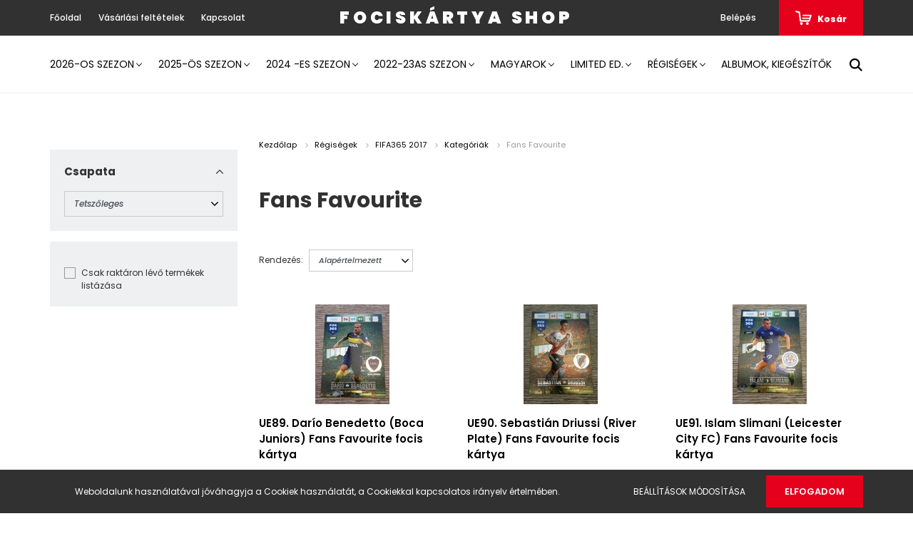

--- FILE ---
content_type: text/html; charset=UTF-8
request_url: https://fociskartya.shoprenter.hu/mas-evadok/csapatok-204/csillogosok-131/fans-favourite-284
body_size: 33730
content:
<!DOCTYPE html>
<html lang="hu" dir="ltr">
<head>
    <title>Fans Favourite - Kategóriák - Focis kártya shop</title>
    <meta charset="utf-8">
    <meta name="keywords" content="Fans Favourite, Kategóriák, Panini, focis kártya, fociskártya, FIFA365, Bajnokok Ligája, Match Attax, Topps, naptár, kalendárium Szoboszlai">
    <meta name="description" content="Fans Favourite kategória ">
    <meta name="robots" content="index, follow">
    <meta property="og:title" content="" />
    <meta property="og:description" content="" />
    <meta property="og:type" content="website" />
    <meta property="og:url" content="https://fociskartya.shoprenter.hu/mas-evadok/csapatok-204/csillogosok-131/fans-favourite-284" />
    <meta property="og:image" content="https://fociskartya.cdn.shoprenter.hu/custom/fociskartya/image/cache/w1200h628/product/3FIFA365/UE100.JPG.webp?lastmod=0.1761999806" />
    <link href="https://fociskartya.cdn.shoprenter.hu/custom/fociskartya/image/data/badges/favicon.JPG?lastmod=1470933372.1761999806" rel="icon" />
    <link href="https://fociskartya.cdn.shoprenter.hu/custom/fociskartya/image/data/badges/favicon.JPG?lastmod=1470933372.1761999806" rel="apple-touch-icon" />
    <base href="https://fociskartya.shoprenter.hu:443" />

    <meta name="viewport" content="width=device-width, initial-scale=1.0, maximum-scale=1.0, user-scalable=0" />
            <link href="https://fociskartya.shoprenter.hu/mas-evadok/csapatok-204/csillogosok-131/fans-favourite-284" rel="canonical">
    
            
                <link rel="preconnect" href="https://fonts.googleapis.com">
    <link rel="preconnect" href="https://fonts.gstatic.com" crossorigin>
    <link href="https://fonts.googleapis.com/css2?family=Poppins:ital,wght@0,400;0,500;0,600;0,700;0,800;0,900;1,400;1,500;1,600;1,700;1,800;1,900&display=swap" rel="stylesheet">
            <link rel="stylesheet" href="https://fociskartya.cdn.shoprenter.hu/web/compiled/css/fancybox2.css?v=1768402760" media="screen">
            <link rel="stylesheet" href="https://fociskartya.cdn.shoprenter.hu/web/compiled/css/jquery_ui.css?v=1768402760" media="screen">
            <link rel="stylesheet" href="https://fociskartya.cdn.shoprenter.hu/custom/fociskartya/catalog/view/theme/amsterdam_global/style/1742311735.1576771974.1724924194.0.css?v=null.1761999806" media="screen">
        <script>
        window.nonProductQuality = 80;
    </script>
    <script src="//ajax.googleapis.com/ajax/libs/jquery/1.10.2/jquery.min.js"></script>
    <script>window.jQuery || document.write('<script src="https://fociskartya.cdn.shoprenter.hu/catalog/view/javascript/jquery/jquery-1.10.2.min.js?v=1484139539"><\/script>');</script>
    <script type="text/javascript" src="//cdn.jsdelivr.net/npm/slick-carousel@1.8.1/slick/slick.min.js"></script>

                
        
    

    <!--Header JavaScript codes--><script src="https://fociskartya.cdn.shoprenter.hu/web/compiled/js/base.js?v=1768402759"></script><script src="https://fociskartya.cdn.shoprenter.hu/web/compiled/js/countdown.js?v=1768402759"></script><script src="https://fociskartya.cdn.shoprenter.hu/web/compiled/js/fancybox2.js?v=1768402759"></script><script src="https://fociskartya.cdn.shoprenter.hu/web/compiled/js/before_starter2_head.js?v=1768402759"></script><script src="https://fociskartya.cdn.shoprenter.hu/web/compiled/js/before_starter2_productpage.js?v=1768402759"></script><script src="https://fociskartya.cdn.shoprenter.hu/web/compiled/js/nanobar.js?v=1768402759"></script><script src="https://fociskartya.cdn.shoprenter.hu/web/compiled/js/listpage.js?v=1768402759"></script><!--Header jQuery onLoad scripts--><script>window.countdownFormat='%D:%H:%M:%S';var BASEURL='https://fociskartya.shoprenter.hu';Currency={"symbol_left":"","symbol_right":" Ft","decimal_place":0,"decimal_point":",","thousand_point":".","currency":"HUF","value":1};var widgetArray={"widget-16":true,"widget-17":true,"widget-10":true,"widget-18":true,"widget-15":true,"widget-14":true,"widget-3":true,"widget-5":true,"widget-2":true,"widget-11":true,"widget-6":true,"widget-13":true,"widget-7":true,"widget-1":true,"widget-8":true,"widget-9":true,"widget-22":true,"widget-31":true,"widget-24":true,"widget-29":true};$(document).ready(function(){$('.fancybox').fancybox({maxWidth:820,maxHeight:650,afterLoad:function(){wrapCSS=$(this.element).data('fancybox-wrapcss');if(wrapCSS){$('.fancybox-wrap').addClass(wrapCSS);}},helpers:{thumbs:{width:50,height:50}}});$('.fancybox-inline').fancybox({maxWidth:820,maxHeight:650,type:'inline'});});$(window).load(function(){$('.checkbox-list .slice-with-title .slice-options').hide()
$('.checkbox-list .slice-with-title .slice-title a').click(function(){$(this).parents('.slice').find('.slice-options').slideToggle('slow');});$('.radio-list .slice-with-title .slice-options').hide()
$('.radio-list .slice-with-title .slice-title a').click(function(){$(this).parents('.slice').find('.slice-options').slideToggle('slow');});window.filter_overlay.boxStatus=1;window.filter_overlay.contentStatus=0;});</script><script src="https://fociskartya.cdn.shoprenter.hu/web/compiled/js/vue/manifest.bundle.js?v=1768402756"></script><script>var ShopRenter=ShopRenter||{};ShopRenter.onCartUpdate=function(callable){document.addEventListener('cartChanged',callable)};ShopRenter.onItemAdd=function(callable){document.addEventListener('AddToCart',callable)};ShopRenter.onItemDelete=function(callable){document.addEventListener('deleteCart',callable)};ShopRenter.onSearchResultViewed=function(callable){document.addEventListener('AuroraSearchResultViewed',callable)};ShopRenter.onSubscribedForNewsletter=function(callable){document.addEventListener('AuroraSubscribedForNewsletter',callable)};ShopRenter.onCheckoutInitiated=function(callable){document.addEventListener('AuroraCheckoutInitiated',callable)};ShopRenter.onCheckoutShippingInfoAdded=function(callable){document.addEventListener('AuroraCheckoutShippingInfoAdded',callable)};ShopRenter.onCheckoutPaymentInfoAdded=function(callable){document.addEventListener('AuroraCheckoutPaymentInfoAdded',callable)};ShopRenter.onCheckoutOrderConfirmed=function(callable){document.addEventListener('AuroraCheckoutOrderConfirmed',callable)};ShopRenter.onCheckoutOrderPaid=function(callable){document.addEventListener('AuroraOrderPaid',callable)};ShopRenter.onCheckoutOrderPaidUnsuccessful=function(callable){document.addEventListener('AuroraOrderPaidUnsuccessful',callable)};ShopRenter.onProductPageViewed=function(callable){document.addEventListener('AuroraProductPageViewed',callable)};ShopRenter.onMarketingConsentChanged=function(callable){document.addEventListener('AuroraMarketingConsentChanged',callable)};ShopRenter.onCustomerRegistered=function(callable){document.addEventListener('AuroraCustomerRegistered',callable)};ShopRenter.onCustomerLoggedIn=function(callable){document.addEventListener('AuroraCustomerLoggedIn',callable)};ShopRenter.onCustomerUpdated=function(callable){document.addEventListener('AuroraCustomerUpdated',callable)};ShopRenter.onCartPageViewed=function(callable){document.addEventListener('AuroraCartPageViewed',callable)};ShopRenter.customer={"userId":0,"userClientIP":"18.226.82.182","userGroupId":8,"customerGroupTaxMode":"gross","customerGroupPriceMode":"only_gross","email":"","phoneNumber":"","name":{"firstName":"","lastName":""}};ShopRenter.theme={"name":"amsterdam_global","family":"amsterdam","parent":""};ShopRenter.shop={"name":"fociskartya","locale":"hu","currency":{"code":"HUF","rate":1},"domain":"fociskartya.myshoprenter.hu"};ShopRenter.page={"route":"product\/list","queryString":"mas-evadok\/csapatok-204\/csillogosok-131\/fans-favourite-284"};ShopRenter.formSubmit=function(form,callback){callback();};let loadedAsyncScriptCount=0;function asyncScriptLoaded(position){loadedAsyncScriptCount++;if(position==='body'){if(document.querySelectorAll('.async-script-tag').length===loadedAsyncScriptCount){if(/complete|interactive|loaded/.test(document.readyState)){document.dispatchEvent(new CustomEvent('asyncScriptsLoaded',{}));}else{document.addEventListener('DOMContentLoaded',()=>{document.dispatchEvent(new CustomEvent('asyncScriptsLoaded',{}));});}}}}</script><script type="text/javascript"src="https://fociskartya.cdn.shoprenter.hu/web/compiled/js/vue/customerEventDispatcher.bundle.js?v=1768402756"></script>                
            
            <script>window.dataLayer=window.dataLayer||[];function gtag(){dataLayer.push(arguments)};var ShopRenter=ShopRenter||{};ShopRenter.config=ShopRenter.config||{};ShopRenter.config.googleConsentModeDefaultValue="denied";</script>                        <script type="text/javascript" src="https://fociskartya.cdn.shoprenter.hu/web/compiled/js/vue/googleConsentMode.bundle.js?v=1768402756"></script>

            
            
            
            
            
    
</head>
    <body id="body" class="page-body product-list-body category-list-body amsterdam_global-body header--style-2" role="document">
<script>var bodyComputedStyle=window.getComputedStyle(document.body);ShopRenter.theme.breakpoints={'xs':parseInt(bodyComputedStyle.getPropertyValue('--breakpoint-xs')),'sm':parseInt(bodyComputedStyle.getPropertyValue('--breakpoint-sm')),'md':parseInt(bodyComputedStyle.getPropertyValue('--breakpoint-md')),'lg':parseInt(bodyComputedStyle.getPropertyValue('--breakpoint-lg')),'xl':parseInt(bodyComputedStyle.getPropertyValue('--breakpoint-xl'))}</script><div id="fb-root"></div><script>(function(d,s,id){var js,fjs=d.getElementsByTagName(s)[0];if(d.getElementById(id))return;js=d.createElement(s);js.id=id;js.src="//connect.facebook.net/hu_HU/sdk/xfbml.customerchat.js#xfbml=1&version=v2.12&autoLogAppEvents=1";fjs.parentNode.insertBefore(js,fjs);}(document,"script","facebook-jssdk"));</script>
                    

<!-- cached -->    <div class="nanobar-cookie-cog d-flex-center rounded-circle js-hidden-nanobar-button">
        <svg xmlns="https://www.w3.org/2000/svg" width="24" height="24" viewBox="0 0 512 512">
    <path fill="currentColor" d="M512 289.7v-67.5l-68.2-18.1c-4.3-15.4-10.4-30.2-18.4-44.2l34.9-60.6 -47.6-47.6 -60.6 34.9c-14-8-28.8-14.1-44.2-18.4L289.7 0h-67.5l-18.1 68.2c-15.4 4.3-30.2 10.4-44.2 18.4L99.4 51.7 51.7 99.4l34.9 60.6c-8 14-14.1 28.8-18.4 44.2L0 222.3v67.5l68.2 18.1c4.3 15.4 10.4 30.2 18.4 44.2l-34.9 60.6 47.6 47.6 60.6-34.9c14 8 28.8 14.1 44.2 18.4l18.1 68.2h67.5l18.1-68.2c15.4-4.3 30.2-10.4 44.2-18.4l60.6 34.9 47.6-47.6 -34.9-60.6c8-14 14.1-28.8 18.4-44.2L512 289.7zM410.1 275.5l-2.5 12.1c-3.9 18.9-11.4 36.8-22.1 53.2l-6.8 10.3 31.6 55 -4.3 4.3 -55-31.6 -10.3 6.8c-16.4 10.8-34.3 18.2-53.2 22.1l-12.1 2.5L259 472h-6l-16.5-61.9 -12.1-2.5c-18.9-3.9-36.8-11.4-53.2-22.1l-10.3-6.8 -55 31.6 -4.3-4.3 31.6-55 -6.8-10.3c-10.8-16.4-18.2-34.3-22.1-53.2l-2.5-12.1L40 259v-6l61.9-16.5 2.5-12.1c3.9-18.9 11.4-36.8 22.1-53.2l6.8-10.3 -31.6-55 4.3-4.3 55 31.6 10.3-6.8c16.4-10.8 34.3-18.2 53.2-22.1l12.1-2.5L253 40h6l16.5 61.9 12.1 2.5c18.9 3.9 36.8 11.4 53.2 22.1l10.3 6.8 55-31.6 4.3 4.3 -31.6 55 6.8 10.3c10.8 16.4 18.2 34.3 22.1 53.2l2.5 12.1L472 253v6L410.1 275.5z"/>
    <path fill="currentColor" d="M256 140c-64 0-116 52-116 116s52 116 116 116 116-52 116-116S320 140 256 140zM256 332c-41.9 0-76-34.1-76-76s34.1-76 76-76 76 34.1 76 76S297.9 332 256 332z"/>
</svg>
    </div>
<div class="Fixed nanobar bg-dark js-nanobar-first-login">
    <div class="container nanobar-container">
        <div class="row flex-column flex-sm-row">
            <div class="col-12 col-sm-8 nanobar-text-cookies align-self-center">
                Weboldalunk használatával jóváhagyja a Cookiek használatát, a Cookiekkal kapcsolatos irányelv értelmében.
            </div>
            <div class="col-12 col-sm-4 nanobar-buttons mt-3 m-sm-0 text-center text-sm-right">
                <a href="" class="btn btn-link nanobar-settings-button js-nanobar-settings-button">
                    Beállítások módosítása
                </a>
                <a href="" class="btn btn-primary nanobar-btn js-nanobar-close-cookies" data-button-save-text="Beállítások mentése">
                    Elfogadom
                </a>
            </div>
        </div>
        <div class="nanobar-cookies js-nanobar-cookies flex-column flex-sm-row text-left pt-3 mt-3" style="display: none;">
            <div class="form-check pt-2 pb-2 pr-2 mb-0">
                <input class="form-check-input" type="checkbox" name="required_cookies" disabled checked />
                <label class="form-check-label text-white">
                    Szükséges cookie-k
                    <div class="cookies-help-text text-muted">
                        Ezek a cookie-k segítenek abban, hogy a webáruház használható és működőképes legyen.
                    </div>
                </label>
            </div>
            <div class="form-check pt-2 pb-2 pr-2 mb-0">
                <input class="form-check-input js-nanobar-marketing-cookies" type="checkbox" name="marketing_cookies"
                         checked />
                <label class="form-check-label">
                    Marketing cookie-k
                    <div class="cookies-help-text text-muted">
                        Ezeket a cookie-k segítenek abban, hogy az Ön érdeklődési körének megfelelő reklámokat és termékeket jelenítsük meg a webáruházban.
                    </div>
                </label>
            </div>
        </div>
    </div>
</div>

<script>
    (function ($) {
        $(document).ready(function () {
            new AuroraNanobar.FirstLogNanobarCheckbox(jQuery('.js-nanobar-first-login'), 'bottom');
        });
    })(jQuery);
</script>
<!-- /cached -->
<!-- cached --><div class="Fixed nanobar bg-dark js-nanobar-free-shipping">
    <div class="container nanobar-container">
        <button type="button" class="close js-nanobar-close" aria-label="Close">
            <span aria-hidden="true">&times;</span>
        </button>
        <div class="nanobar-text px-3"></div>
    </div>
</div>

<script>$(document).ready(function(){document.nanobarInstance=new AuroraNanobar.FreeShippingNanobar($('.js-nanobar-free-shipping'),'bottom','0','','1');});</script><!-- /cached -->
                <!-- page-wrap -->

                <div class="page-wrap">
                            
    <header class="d-none d-lg-block">
                    <nav class="navbar header-navbar p-0">
                <div class="container">
                    <div class="row no-gutters w-100">
                        <div class="col-lg-5">
                            <div class="d-flex align-items-center h-100">
                                <!-- cached -->
    <ul class="nav headermenu-list">
                    <li class="nav-item header-font-color">
                <a class="nav-link" href="https://fociskartya.shoprenter.hu"
                    target="_self"
                                        title="Főoldal"
                >
                    Főoldal
                </a>
                            </li>
                    <li class="nav-item header-font-color">
                <a class="nav-link" href="https://fociskartya.shoprenter.hu/vasarlasi_feltetelek_5"
                    target="_self"
                                        title="Vásárlási feltételek"
                >
                    Vásárlási feltételek
                </a>
                            </li>
                    <li class="nav-item header-font-color">
                <a class="nav-link" href="https://fociskartya.shoprenter.hu/index.php?route=information/contact"
                    target="_self"
                                        title="Kapcsolat"
                >
                    Kapcsolat
                </a>
                            </li>
            </ul>
    <!-- /cached -->
                            </div>
                        </div>
                        <div class="col-lg-2">
                            <div class="d-flex-center h-100 p-1">
                                <!-- cached -->
    <a class="navbar-brand mr-auto ml-auto" href="/">Fociskártya shop</a>
<!-- /cached -->
                            </div>
                        </div>
                        <div class="col-lg-5">
                            <div class="d-flex justify-content-end align-items-center h-100">
                                
                                <!-- cached -->
    <ul class="nav login-list">
                    <li class="nav-item header-font-color">
                <a class="nav-link" href="index.php?route=account/login" title="Belépés">
                    Belépés
                </a>
            </li>
            </ul>
<!-- /cached -->
                                <div id="js-cart">
                                    <hx:include src="/_fragment?_path=_format%3Dhtml%26_locale%3Den%26_controller%3Dmodule%252Fcart&amp;_hash=kylaaTF9yVe4VCYXNSkVlvnEMwYhlDouCNWlZWqF5zI%3D"></hx:include>
                                </div>
                            </div>
                        </div>
                    </div>
                </div>
            </nav>
            <div class="header-bottom sticky-head">
                <div class="container">
                    <nav class="navbar header-category-navbar">
                        


                    
            <div id="module_category_wrapper" class="module-category-wrapper">
    
    <div id="category" class="module content-module header-position category-module" >
                                    <div class="module-head">
                                <h3 class="module-head-title">Kategóriák</h3>
                    </div>
                            <div class="module-body">
                        <div id="category-nav">
            


<ul class="nav nav-fill category category-menu sf-menu sf-horizontal builded">
    <li id="cat_6433" class="nav-item item category-list module-list parent even">
    <a href="https://fociskartya.shoprenter.hu/2026-os-szezon-6433" class="nav-link">
        2026-os szezon
    </a>
            <ul class="nav flex-column children"><li id="cat_6549" class="nav-item item category-list module-list even">
    <a href="https://fociskartya.shoprenter.hu/2026-os-szezon-6433/albumok-kiegeszitok-6549" class="nav-link">
        Albumok, kiegészítők
    </a>
    </li><li id="cat_6441" class="nav-item item category-list module-list parent odd">
    <a href="https://fociskartya.shoprenter.hu/2026-os-szezon-6433/fifa365-2026-6441" class="nav-link">
        FIFA365 2026
    </a>
            <ul class="nav flex-column children"><li id="cat_6450" class="nav-item item category-list module-list even">
    <a href="https://fociskartya.shoprenter.hu/2026-os-szezon-6433/fifa365-2026-6441/albumok-kiegeszitok-6450" class="nav-link">
        Albumok, kiegészítők
    </a>
    </li><li id="cat_6499" class="nav-item item category-list module-list odd">
    <a href="https://fociskartya.shoprenter.hu/2026-os-szezon-6433/fifa365-2026-6441/core-csapatok-kartyai-6499" class="nav-link">
        CORE - csapatok kártyái
    </a>
    </li><li id="cat_6505" class="nav-item item category-list module-list even">
    <a href="https://fociskartya.shoprenter.hu/2026-os-szezon-6433/fifa365-2026-6441/fans-focis-kartyak-6505" class="nav-link">
        FANS focis kártyák
    </a>
    </li><li id="cat_6511" class="nav-item item category-list module-list odd">
    <a href="https://fociskartya.shoprenter.hu/2026-os-szezon-6433/fifa365-2026-6441/jewel-elite-cut-focis-kartyak-6511" class="nav-link">
        JEWEL Elite Cut focis kártyák
    </a>
    </li><li id="cat_6502" class="nav-item item category-list module-list even">
    <a href="https://fociskartya.shoprenter.hu/2026-os-szezon-6433/fifa365-2026-6441/power-vb-selejtezo-kartyak-6502" class="nav-link">
        POWER - VB selejtező kártyák
    </a>
    </li><li id="cat_6460" class="nav-item item category-list module-list odd">
    <a href="https://fociskartya.shoprenter.hu/2026-os-szezon-6433/fifa365-2026-6441/rare-golden-baller-kartyak-6460" class="nav-link">
        RARE (Golden Baller) kártyák
    </a>
    </li><li id="cat_6447" class="nav-item item category-list module-list even">
    <a href="https://fociskartya.shoprenter.hu/2026-os-szezon-6433/fifa365-2026-6441/limited-edition-es-xxl-kartyak-6447" class="nav-link">
        Limited Edition és XXL kártyák
    </a>
    </li><li id="cat_6445" class="nav-item item category-list module-list odd">
    <a href="https://fociskartya.shoprenter.hu/2026-os-szezon-6433/fifa365-2026-6441/momentum-focis-kartyak-6445" class="nav-link">
        MOMENTUM focis kártyák
    </a>
    </li></ul>
    </li><li id="cat_6440" class="nav-item item category-list module-list parent even">
    <a href="https://fociskartya.shoprenter.hu/2026-os-szezon-6433/match-attax-bl-2025-26-6440" class="nav-link">
        Match Attax BL 2025-26
    </a>
            <ul class="nav flex-column children"><li id="cat_6546" class="nav-item item category-list module-list even">
    <a href="https://fociskartya.shoprenter.hu/2026-os-szezon-6433/match-attax-bl-2025-26-6440/albumok-kiegeszitok-6546" class="nav-link">
        Albumok, kiegészítők
    </a>
    </li><li id="cat_6514" class="nav-item item category-list module-list odd">
    <a href="https://fociskartya.shoprenter.hu/2026-os-szezon-6433/match-attax-bl-2025-26-6440/base-csapatok-kartyai-6514" class="nav-link">
        BASE - csapatok kártyái
    </a>
    </li><li id="cat_6517" class="nav-item item category-list module-list even">
    <a href="https://fociskartya.shoprenter.hu/2026-os-szezon-6433/match-attax-bl-2025-26-6440/man-of-the-match-focis-kartyak-6517" class="nav-link">
        MAN OF THE MATCH focis kártyák
    </a>
    </li><li id="cat_6520" class="nav-item item category-list module-list odd">
    <a href="https://fociskartya.shoprenter.hu/2026-os-szezon-6433/match-attax-bl-2025-26-6440/cup-champion-focis-kartyak-6520" class="nav-link">
        CUP CHAMPION focis kártyák
    </a>
    </li><li id="cat_6532" class="nav-item item category-list module-list even">
    <a href="https://fociskartya.shoprenter.hu/2026-os-szezon-6433/match-attax-bl-2025-26-6440/magic-memories-focis-kartyak-6532" class="nav-link">
        MAGIC MEMORIES focis kártyák
    </a>
    </li><li id="cat_6526" class="nav-item item category-list module-list odd">
    <a href="https://fociskartya.shoprenter.hu/2026-os-szezon-6433/match-attax-bl-2025-26-6440/heritage-focis-kartyak-6526" class="nav-link">
        HERITAGE focis kártyák
    </a>
    </li><li id="cat_6529" class="nav-item item category-list module-list even">
    <a href="https://fociskartya.shoprenter.hu/2026-os-szezon-6433/match-attax-bl-2025-26-6440/c-attax-es-showboat-focis-kartyak-6529" class="nav-link">
        C. ATTAX és SHOWBOAT focis kártyák
    </a>
    </li><li id="cat_6523" class="nav-item item category-list module-list odd">
    <a href="https://fociskartya.shoprenter.hu/2026-os-szezon-6433/match-attax-bl-2025-26-6440/all-action-hero-focis-kartyak-6523" class="nav-link">
        ALL-ACTION HERO focis kártyák
    </a>
    </li><li id="cat_6535" class="nav-item item category-list module-list even">
    <a href="https://fociskartya.shoprenter.hu/2026-os-szezon-6433/match-attax-bl-2025-26-6440/stealth-strike-focis-kartyak-6535" class="nav-link">
        STEALTH STRIKE focis kártyák
    </a>
    </li><li id="cat_6538" class="nav-item item category-list module-list odd">
    <a href="https://fociskartya.shoprenter.hu/2026-os-szezon-6433/match-attax-bl-2025-26-6440/100-club-focis-kartyak-6538" class="nav-link">
        100 CLUB focis kártyák
    </a>
    </li><li id="cat_6541" class="nav-item item category-list module-list even">
    <a href="https://fociskartya.shoprenter.hu/2026-os-szezon-6433/match-attax-bl-2025-26-6440/chrome-pajzs-alaku-focis-kartyak-6541" class="nav-link">
        CHROME pajzs alakú focis kártyák
    </a>
    </li><li id="cat_6544" class="nav-item item category-list module-list odd">
    <a href="https://fociskartya.shoprenter.hu/2026-os-szezon-6433/match-attax-bl-2025-26-6440/csucskartyak-es-limited-edition-6544" class="nav-link">
        csúcskártyák és LIMITED EDITION
    </a>
    </li></ul>
    </li><li id="cat_6436" class="nav-item item category-list module-list odd">
    <a href="https://fociskartya.shoprenter.hu/2026-os-szezon-6433/premier-league-2025-26-6436" class="nav-link">
        Premier League 2025-26
    </a>
    </li><li id="cat_6443" class="nav-item item category-list module-list even">
    <a href="https://fociskartya.shoprenter.hu/2026-os-szezon-6433/topps-now-2026-6443" class="nav-link">
        Topps Now 2026
    </a>
    </li></ul>
    </li><li id="cat_1029" class="nav-item item category-list module-list parent odd">
    <a href="https://fociskartya.shoprenter.hu/2025-os-szezon-1029" class="nav-link">
        2025-ös szezon
    </a>
            <ul class="nav flex-column children"><li id="cat_1031" class="nav-item item category-list module-list even">
    <a href="https://fociskartya.shoprenter.hu/2025-os-szezon-1029/albumok-kiegeszitok-1031" class="nav-link">
        Albumok, kiegészítők
    </a>
    </li><li id="cat_6402" class="nav-item item category-list module-list parent odd">
    <a href="https://fociskartya.shoprenter.hu/2025-os-szezon-1029/top-class-2025-6402" class="nav-link">
        Top Class 2025
    </a>
            <ul class="nav flex-column children"><li id="cat_6403" class="nav-item item category-list module-list even">
    <a href="https://fociskartya.shoprenter.hu/2025-os-szezon-1029/top-class-2025-6402/base-alapkartyak-6403" class="nav-link">
        BASE (Alapkártyák)
    </a>
    </li><li id="cat_6406" class="nav-item item category-list module-list odd">
    <a href="https://fociskartya.shoprenter.hu/2025-os-szezon-1029/top-class-2025-6402/electric-6406" class="nav-link">
        ELECTRIC
    </a>
    </li><li id="cat_6424" class="nav-item item category-list module-list even">
    <a href="https://fociskartya.shoprenter.hu/2025-os-szezon-1029/top-class-2025-6402/future-stars-6424" class="nav-link">
        FUTURE STARS
    </a>
    </li><li id="cat_6430" class="nav-item item category-list module-list odd">
    <a href="https://fociskartya.shoprenter.hu/2025-os-szezon-1029/top-class-2025-6402/holo-giant-6430" class="nav-link">
        HOLO GIANT
    </a>
    </li><li id="cat_6415" class="nav-item item category-list module-list even">
    <a href="https://fociskartya.shoprenter.hu/2025-os-szezon-1029/top-class-2025-6402/impact-hero-6415" class="nav-link">
        IMPACT HERO
    </a>
    </li><li id="cat_6418" class="nav-item item category-list module-list odd">
    <a href="https://fociskartya.shoprenter.hu/2025-os-szezon-1029/top-class-2025-6402/magic-mix-6418" class="nav-link">
        MAGIC MIX
    </a>
    </li><li id="cat_6421" class="nav-item item category-list module-list even">
    <a href="https://fociskartya.shoprenter.hu/2025-os-szezon-1029/top-class-2025-6402/master-class-6421" class="nav-link">
        MASTER CLASS
    </a>
    </li><li id="cat_6409" class="nav-item item category-list module-list odd">
    <a href="https://fociskartya.shoprenter.hu/2025-os-szezon-1029/top-class-2025-6402/max-power-6409" class="nav-link">
        MAX POWER
    </a>
    </li><li id="cat_6427" class="nav-item item category-list module-list even">
    <a href="https://fociskartya.shoprenter.hu/2025-os-szezon-1029/top-class-2025-6402/unbeatable-6427" class="nav-link">
        UNBEATABLE
    </a>
    </li><li id="cat_6412" class="nav-item item category-list module-list odd">
    <a href="https://fociskartya.shoprenter.hu/2025-os-szezon-1029/top-class-2025-6402/winner-6412" class="nav-link">
        WINNER
    </a>
    </li></ul>
    </li><li id="cat_6399" class="nav-item item category-list module-list even">
    <a href="https://fociskartya.shoprenter.hu/2025-os-szezon-1029/match-attax-extra-2025-6399" class="nav-link">
        Match Attax Extra 2025
    </a>
    </li><li id="cat_1036" class="nav-item item category-list module-list parent odd">
    <a href="https://fociskartya.shoprenter.hu/2025-os-szezon-1029/match-attax-bl-2024-25-1036" class="nav-link">
        Match Attax BL 2024-25
    </a>
            <ul class="nav flex-column children"><li id="cat_6370" class="nav-item item category-list module-list even">
    <a href="https://fociskartya.shoprenter.hu/2025-os-szezon-1029/match-attax-bl-2024-25-1036/albumok-kiegeszitok-6370" class="nav-link">
        Albumok, kiegészítők
    </a>
    </li><li id="cat_1038" class="nav-item item category-list module-list odd">
    <a href="https://fociskartya.shoprenter.hu/2025-os-szezon-1029/match-attax-bl-2024-25-1036/base-1038" class="nav-link">
        BASE kártyák
    </a>
    </li><li id="cat_6357" class="nav-item item category-list module-list even">
    <a href="https://fociskartya.shoprenter.hu/2025-os-szezon-1029/match-attax-bl-2024-25-1036/black-edge-6357" class="nav-link">
        BLACK EDGE kártyák
    </a>
    </li><li id="cat_6360" class="nav-item item category-list module-list odd">
    <a href="https://fociskartya.shoprenter.hu/2025-os-szezon-1029/match-attax-bl-2024-25-1036/golden-edge-6360" class="nav-link">
        GOLDEN EDGE kártyák
    </a>
    </li><li id="cat_6351" class="nav-item item category-list module-list even">
    <a href="https://fociskartya.shoprenter.hu/2025-os-szezon-1029/match-attax-bl-2024-25-1036/heritage-6351" class="nav-link">
        HERITAGE kártyák
    </a>
    </li><li id="cat_6366" class="nav-item item category-list module-list odd">
    <a href="https://fociskartya.shoprenter.hu/2025-os-szezon-1029/match-attax-bl-2024-25-1036/limited-edition-le-hall-of-fame-ultimate-6366" class="nav-link">
        LIMITED EDITION (LE, Hall of Fame, Ultimate) kártyák
    </a>
    </li><li id="cat_6342" class="nav-item item category-list module-list even">
    <a href="https://fociskartya.shoprenter.hu/2025-os-szezon-1029/match-attax-bl-2024-25-1036/man-of-the-match-signature-6342" class="nav-link">
        MAN OF THE MATCH SIGNATURE kártyák
    </a>
    </li><li id="cat_6363" class="nav-item item category-list module-list odd">
    <a href="https://fociskartya.shoprenter.hu/2025-os-szezon-1029/match-attax-bl-2024-25-1036/shield-pajzs-6363" class="nav-link">
        SHIELD (pajzs) kártyák
    </a>
    </li><li id="cat_6348" class="nav-item item category-list module-list even">
    <a href="https://fociskartya.shoprenter.hu/2025-os-szezon-1029/match-attax-bl-2024-25-1036/trophy-triumph-6348" class="nav-link">
        TROPHY TRIUMPH kártyák
    </a>
    </li><li id="cat_6345" class="nav-item item category-list module-list odd">
    <a href="https://fociskartya.shoprenter.hu/2025-os-szezon-1029/match-attax-bl-2024-25-1036/vintage-vibes-legend-6345" class="nav-link">
        VINTAGE VIBES LEGEND kártyák
    </a>
    </li><li id="cat_6354" class="nav-item item category-list module-list even">
    <a href="https://fociskartya.shoprenter.hu/2025-os-szezon-1029/match-attax-bl-2024-25-1036/100-club-6354" class="nav-link">
        100 CLUB kártyák
    </a>
    </li></ul>
    </li><li id="cat_1035" class="nav-item item category-list module-list parent even">
    <a href="https://fociskartya.shoprenter.hu/2025-os-szezon-1029/fifa365-2025-1035" class="nav-link">
        FIFA365 2025
    </a>
            <ul class="nav flex-column children"><li id="cat_6367" class="nav-item item category-list module-list even">
    <a href="https://fociskartya.shoprenter.hu/2025-os-szezon-1029/fifa365-2025-1035/albumok-kiegeszitok-6367" class="nav-link">
        Albumok, kiegészítők
    </a>
    </li><li id="cat_6376" class="nav-item item category-list module-list odd">
    <a href="https://fociskartya.shoprenter.hu/2025-os-szezon-1029/fifa365-2025-1035/csapatok-6376" class="nav-link">
        CSAPATOK kártyái
    </a>
    </li><li id="cat_6385" class="nav-item item category-list module-list even">
    <a href="https://fociskartya.shoprenter.hu/2025-os-szezon-1029/fifa365-2025-1035/glow-6385" class="nav-link">
        GLOW kártyák
    </a>
    </li><li id="cat_6382" class="nav-item item category-list module-list odd">
    <a href="https://fociskartya.shoprenter.hu/2025-os-szezon-1029/fifa365-2025-1035/gold-6382" class="nav-link">
        GOLD kártyák
    </a>
    </li><li id="cat_6388" class="nav-item item category-list module-list even">
    <a href="https://fociskartya.shoprenter.hu/2025-os-szezon-1029/fifa365-2025-1035/icon-6388" class="nav-link">
        ICON kártyák
    </a>
    </li><li id="cat_6392" class="nav-item item category-list module-list odd">
    <a href="https://fociskartya.shoprenter.hu/2025-os-szezon-1029/fifa365-2025-1035/limited-edition-es-xxl-6392" class="nav-link">
        Limited Edition és XXL kártyák
    </a>
    </li><li id="cat_6395" class="nav-item item category-list module-list even">
    <a href="https://fociskartya.shoprenter.hu/2025-os-szezon-1029/fifa365-2025-1035/momentum-6395" class="nav-link">
        Momentum focis kártyák
    </a>
    </li><li id="cat_6379" class="nav-item item category-list module-list odd">
    <a href="https://fociskartya.shoprenter.hu/2025-os-szezon-1029/fifa365-2025-1035/power-6379" class="nav-link">
        POWER kártyák
    </a>
    </li><li id="cat_6373" class="nav-item item category-list module-list even">
    <a href="https://fociskartya.shoprenter.hu/2025-os-szezon-1029/fifa365-2025-1035/rare-6373" class="nav-link">
        RARE kártyák
    </a>
    </li></ul>
    </li><li id="cat_1033" class="nav-item item category-list module-list odd">
    <a href="https://fociskartya.shoprenter.hu/2025-os-szezon-1029/premier-league-2024-25-1033" class="nav-link">
        Premier League 2024-25
    </a>
    </li><li id="cat_6432" class="nav-item item category-list module-list even">
    <a href="https://fociskartya.shoprenter.hu/2025-os-szezon-1029/black-lab-marksman-6432" class="nav-link">
        BLACK LAB - Marksman
    </a>
    </li><li id="cat_6438" class="nav-item item category-list module-list odd">
    <a href="https://fociskartya.shoprenter.hu/2025-os-szezon-1029/topps-now-2025-6438" class="nav-link">
        Topps NOW 2025
    </a>
    </li></ul>
    </li><li id="cat_781" class="nav-item item category-list module-list parent even">
    <a href="https://fociskartya.shoprenter.hu/2023-24es-szezon-781" class="nav-link">
        2024 -es szezon
    </a>
            <ul class="nav flex-column children"><li id="cat_783" class="nav-item item category-list module-list even">
    <a href="https://fociskartya.shoprenter.hu/2023-24es-szezon-781/albumok-kiegeszitok-783" class="nav-link">
        Albumok, kiegészítők
    </a>
    </li><li id="cat_789" class="nav-item item category-list module-list parent odd">
    <a href="https://fociskartya.shoprenter.hu/2023-24es-szezon-781/fifa365-2024-789" class="nav-link">
        FIFA365 2024
    </a>
            <ul class="nav flex-column children"><li id="cat_809" class="nav-item item category-list module-list even">
    <a href="https://fociskartya.shoprenter.hu/2023-24es-szezon-781/fifa365-2024-789/albumok-kiegeszitok-809" class="nav-link">
        Albumok, Kiegészítők
    </a>
    </li><li id="cat_794" class="nav-item item category-list module-list odd">
    <a href="https://fociskartya.shoprenter.hu/2023-24es-szezon-781/fifa365-2024-789/csapatok-794" class="nav-link">
        Csapatok
    </a>
    </li><li id="cat_800" class="nav-item item category-list module-list even">
    <a href="https://fociskartya.shoprenter.hu/2023-24es-szezon-781/fifa365-2024-789/gold-800" class="nav-link">
        Gold
    </a>
    </li><li id="cat_806" class="nav-item item category-list module-list odd">
    <a href="https://fociskartya.shoprenter.hu/2023-24es-szezon-781/fifa365-2024-789/limited-edition-es-xxl-806" class="nav-link">
        Limited Edition és XXL
    </a>
    </li><li id="cat_803" class="nav-item item category-list module-list even">
    <a href="https://fociskartya.shoprenter.hu/2023-24es-szezon-781/fifa365-2024-789/momentum-803" class="nav-link">
        Momentum
    </a>
    </li><li id="cat_797" class="nav-item item category-list module-list odd">
    <a href="https://fociskartya.shoprenter.hu/2023-24es-szezon-781/fifa365-2024-789/power-797" class="nav-link">
        Power
    </a>
    </li><li id="cat_791" class="nav-item item category-list module-list even">
    <a href="https://fociskartya.shoprenter.hu/2023-24es-szezon-781/fifa365-2024-789/rare-791" class="nav-link">
        Rare
    </a>
    </li></ul>
    </li><li id="cat_844" class="nav-item item category-list module-list parent even">
    <a href="https://fociskartya.shoprenter.hu/2023-24es-szezon-781/euro-2024-844" class="nav-link">
        EURO 2024
    </a>
            <ul class="nav flex-column children"><li id="cat_1012" class="nav-item item category-list module-list even">
    <a href="https://fociskartya.shoprenter.hu/2023-24es-szezon-781/euro-2024-844/black-edge-1012" class="nav-link">
        BLACK EDGE
    </a>
    </li><li id="cat_1003" class="nav-item item category-list module-list odd">
    <a href="https://fociskartya.shoprenter.hu/2023-24es-szezon-781/euro-2024-844/centurion-1003" class="nav-link">
        CENTURION
    </a>
    </li><li id="cat_1018" class="nav-item item category-list module-list even">
    <a href="https://fociskartya.shoprenter.hu/2023-24es-szezon-781/euro-2024-844/chrome-shield-1018" class="nav-link">
        CHROME SHIELD
    </a>
    </li><li id="cat_934" class="nav-item item category-list module-list parent odd">
    <a href="https://fociskartya.shoprenter.hu/2023-24es-szezon-781/euro-2024-844/csapatok-934" class="nav-link">
        CSAPATOK
    </a>
            <ul class="nav flex-column children"><li id="cat_937" class="nav-item item category-list module-list even">
    <a href="https://fociskartya.shoprenter.hu/2023-24es-szezon-781/euro-2024-844/csapatok-934/albania-937" class="nav-link">
        ALBANIA
    </a>
    </li><li id="cat_940" class="nav-item item category-list module-list odd">
    <a href="https://fociskartya.shoprenter.hu/2023-24es-szezon-781/euro-2024-844/csapatok-934/austria-940" class="nav-link">
        AUSTRIA
    </a>
    </li><li id="cat_943" class="nav-item item category-list module-list even">
    <a href="https://fociskartya.shoprenter.hu/2023-24es-szezon-781/euro-2024-844/csapatok-934/belgium-943" class="nav-link">
        BELGIUM
    </a>
    </li><li id="cat_946" class="nav-item item category-list module-list odd">
    <a href="https://fociskartya.shoprenter.hu/2023-24es-szezon-781/euro-2024-844/csapatok-934/croatia-946" class="nav-link">
        CROATIA
    </a>
    </li><li id="cat_949" class="nav-item item category-list module-list even">
    <a href="https://fociskartya.shoprenter.hu/2023-24es-szezon-781/euro-2024-844/csapatok-934/czechia-949" class="nav-link">
        CZECHIA
    </a>
    </li><li id="cat_952" class="nav-item item category-list module-list odd">
    <a href="https://fociskartya.shoprenter.hu/2023-24es-szezon-781/euro-2024-844/csapatok-934/denmark-952" class="nav-link">
        DENMARK
    </a>
    </li><li id="cat_955" class="nav-item item category-list module-list even">
    <a href="https://fociskartya.shoprenter.hu/2023-24es-szezon-781/euro-2024-844/csapatok-934/england-955" class="nav-link">
        ENGLAND
    </a>
    </li><li id="cat_961" class="nav-item item category-list module-list odd">
    <a href="https://fociskartya.shoprenter.hu/2023-24es-szezon-781/euro-2024-844/csapatok-934/france-961" class="nav-link">
        FRANCE
    </a>
    </li><li id="cat_964" class="nav-item item category-list module-list even">
    <a href="https://fociskartya.shoprenter.hu/2023-24es-szezon-781/euro-2024-844/csapatok-934/germany-964" class="nav-link">
        GERMANY
    </a>
    </li><li id="cat_970" class="nav-item item category-list module-list odd">
    <a href="https://fociskartya.shoprenter.hu/2023-24es-szezon-781/euro-2024-844/csapatok-934/italy-970" class="nav-link">
        ITALY
    </a>
    </li><li id="cat_967" class="nav-item item category-list module-list even">
    <a href="https://fociskartya.shoprenter.hu/2023-24es-szezon-781/euro-2024-844/csapatok-934/magyarok-967" class="nav-link">
        MAGYAROK
    </a>
    </li><li id="cat_973" class="nav-item item category-list module-list odd">
    <a href="https://fociskartya.shoprenter.hu/2023-24es-szezon-781/euro-2024-844/csapatok-934/netherlands-973" class="nav-link">
        NETHERLANDS
    </a>
    </li><li id="cat_976" class="nav-item item category-list module-list even">
    <a href="https://fociskartya.shoprenter.hu/2023-24es-szezon-781/euro-2024-844/csapatok-934/portugal-976" class="nav-link">
        PORTUGAL
    </a>
    </li><li id="cat_979" class="nav-item item category-list module-list odd">
    <a href="https://fociskartya.shoprenter.hu/2023-24es-szezon-781/euro-2024-844/csapatok-934/romania-979" class="nav-link">
        ROMANIA
    </a>
    </li><li id="cat_982" class="nav-item item category-list module-list even">
    <a href="https://fociskartya.shoprenter.hu/2023-24es-szezon-781/euro-2024-844/csapatok-934/scotland-982" class="nav-link">
        SCOTLAND
    </a>
    </li><li id="cat_985" class="nav-item item category-list module-list odd">
    <a href="https://fociskartya.shoprenter.hu/2023-24es-szezon-781/euro-2024-844/csapatok-934/serbia-985" class="nav-link">
        SERBIA
    </a>
    </li><li id="cat_988" class="nav-item item category-list module-list even">
    <a href="https://fociskartya.shoprenter.hu/2023-24es-szezon-781/euro-2024-844/csapatok-934/slovakia-988" class="nav-link">
        SLOVAKIA
    </a>
    </li><li id="cat_991" class="nav-item item category-list module-list odd">
    <a href="https://fociskartya.shoprenter.hu/2023-24es-szezon-781/euro-2024-844/csapatok-934/slovenia-991" class="nav-link">
        SLOVENIA
    </a>
    </li><li id="cat_958" class="nav-item item category-list module-list even">
    <a href="https://fociskartya.shoprenter.hu/2023-24es-szezon-781/euro-2024-844/csapatok-934/spain-958" class="nav-link">
        SPAIN
    </a>
    </li><li id="cat_994" class="nav-item item category-list module-list odd">
    <a href="https://fociskartya.shoprenter.hu/2023-24es-szezon-781/euro-2024-844/csapatok-934/switzerland-994" class="nav-link">
        SWITZERLAND
    </a>
    </li><li id="cat_997" class="nav-item item category-list module-list even">
    <a href="https://fociskartya.shoprenter.hu/2023-24es-szezon-781/euro-2024-844/csapatok-934/turkiye-997" class="nav-link">
        TÜRKIYE
    </a>
    </li></ul>
    </li><li id="cat_1015" class="nav-item item category-list module-list even">
    <a href="https://fociskartya.shoprenter.hu/2023-24es-szezon-781/euro-2024-844/energy-1015" class="nav-link">
        ENERGY
    </a>
    </li><li id="cat_1000" class="nav-item item category-list module-list odd">
    <a href="https://fociskartya.shoprenter.hu/2023-24es-szezon-781/euro-2024-844/golden-goalscorer-1000" class="nav-link">
        GOLDEN GOALSCORER
    </a>
    </li><li id="cat_1009" class="nav-item item category-list module-list even">
    <a href="https://fociskartya.shoprenter.hu/2023-24es-szezon-781/euro-2024-844/legend-signature-1009" class="nav-link">
        LEGEND SIGNATURE
    </a>
    </li><li id="cat_1021" class="nav-item item category-list module-list odd">
    <a href="https://fociskartya.shoprenter.hu/2023-24es-szezon-781/euro-2024-844/limited-edition-1021" class="nav-link">
        LIMITED EDITION
    </a>
    </li><li id="cat_1006" class="nav-item item category-list module-list even">
    <a href="https://fociskartya.shoprenter.hu/2023-24es-szezon-781/euro-2024-844/ultimate-xi-1006" class="nav-link">
        ULTIMATE XI
    </a>
    </li></ul>
    </li><li id="cat_843" class="nav-item item category-list module-list parent odd">
    <a href="https://fociskartya.shoprenter.hu/2023-24es-szezon-781/top-class-2024-843" class="nav-link">
        Top Class 2024 
    </a>
            <ul class="nav flex-column children"><li id="cat_904" class="nav-item item category-list module-list even">
    <a href="https://fociskartya.shoprenter.hu/2023-24es-szezon-781/top-class-2024-843/base-alapkartyak-904" class="nav-link">
        BASE (Alapkártyák)
    </a>
    </li><li id="cat_907" class="nav-item item category-list module-list odd">
    <a href="https://fociskartya.shoprenter.hu/2023-24es-szezon-781/top-class-2024-843/electric-907" class="nav-link">
        ELECTRIC
    </a>
    </li><li id="cat_931" class="nav-item item category-list module-list even">
    <a href="https://fociskartya.shoprenter.hu/2023-24es-szezon-781/top-class-2024-843/holo-giants-931" class="nav-link">
        HOLO GIANTS
    </a>
    </li><li id="cat_919" class="nav-item item category-list module-list odd">
    <a href="https://fociskartya.shoprenter.hu/2023-24es-szezon-781/top-class-2024-843/magic-mix-919" class="nav-link">
        MAGIC MIX
    </a>
    </li><li id="cat_922" class="nav-item item category-list module-list even">
    <a href="https://fociskartya.shoprenter.hu/2023-24es-szezon-781/top-class-2024-843/master-class-922" class="nav-link">
        MASTER CLASS
    </a>
    </li><li id="cat_910" class="nav-item item category-list module-list odd">
    <a href="https://fociskartya.shoprenter.hu/2023-24es-szezon-781/top-class-2024-843/max-power-910" class="nav-link">
        MAX POWER
    </a>
    </li><li id="cat_925" class="nav-item item category-list module-list even">
    <a href="https://fociskartya.shoprenter.hu/2023-24es-szezon-781/top-class-2024-843/new-sensations-925" class="nav-link">
        NEW SENSATIONS
    </a>
    </li><li id="cat_916" class="nav-item item category-list module-list odd">
    <a href="https://fociskartya.shoprenter.hu/2023-24es-szezon-781/top-class-2024-843/rainbow-master-916" class="nav-link">
        RAINBOW MASTER
    </a>
    </li><li id="cat_928" class="nav-item item category-list module-list even">
    <a href="https://fociskartya.shoprenter.hu/2023-24es-szezon-781/top-class-2024-843/unbeatable-928" class="nav-link">
        UNBEATABLE
    </a>
    </li><li id="cat_913" class="nav-item item category-list module-list odd">
    <a href="https://fociskartya.shoprenter.hu/2023-24es-szezon-781/top-class-2024-843/winner-913" class="nav-link">
        WINNER
    </a>
    </li></ul>
    </li><li id="cat_785" class="nav-item item category-list module-list parent even">
    <a href="https://fociskartya.shoprenter.hu/2023-24es-szezon-781/match-attax-bl-2023-24-785" class="nav-link">
        Match Attax BL 2023-24
    </a>
            <ul class="nav flex-column children"><li id="cat_788" class="nav-item item category-list module-list even">
    <a href="https://fociskartya.shoprenter.hu/2023-24es-szezon-781/match-attax-bl-2023-24-785/albumok-kiegeszitok-788" class="nav-link">
        Albumok, kiegészítők
    </a>
    </li><li id="cat_811" class="nav-item item category-list module-list odd">
    <a href="https://fociskartya.shoprenter.hu/2023-24es-szezon-781/match-attax-bl-2023-24-785/base-alap-logo-captain-csillogosok-811" class="nav-link">
        BASE (alap, logo, Captain, csillogósok)
    </a>
    </li><li id="cat_814" class="nav-item item category-list module-list even">
    <a href="https://fociskartya.shoprenter.hu/2023-24es-szezon-781/match-attax-bl-2023-24-785/next-gen-814" class="nav-link">
        NEXT GEN
    </a>
    </li><li id="cat_817" class="nav-item item category-list module-list odd">
    <a href="https://fociskartya.shoprenter.hu/2023-24es-szezon-781/match-attax-bl-2023-24-785/man-of-the-match-signature-stile-817" class="nav-link">
        MAN OF THE MATCH (Signature Style)
    </a>
    </li><li id="cat_820" class="nav-item item category-list module-list even">
    <a href="https://fociskartya.shoprenter.hu/2023-24es-szezon-781/match-attax-bl-2023-24-785/cult-hero-820" class="nav-link">
        CULT HERO
    </a>
    </li><li id="cat_823" class="nav-item item category-list module-list odd">
    <a href="https://fociskartya.shoprenter.hu/2023-24es-szezon-781/match-attax-bl-2023-24-785/legendary-moment-823" class="nav-link">
        LEGENDARY MOMENT
    </a>
    </li><li id="cat_826" class="nav-item item category-list module-list even">
    <a href="https://fociskartya.shoprenter.hu/2023-24es-szezon-781/match-attax-bl-2023-24-785/heritage-826" class="nav-link">
        HERITAGE
    </a>
    </li><li id="cat_829" class="nav-item item category-list module-list odd">
    <a href="https://fociskartya.shoprenter.hu/2023-24es-szezon-781/match-attax-bl-2023-24-785/100-club-829" class="nav-link">
        100 CLUB
    </a>
    </li><li id="cat_832" class="nav-item item category-list module-list even">
    <a href="https://fociskartya.shoprenter.hu/2023-24es-szezon-781/match-attax-bl-2023-24-785/black-edge-832" class="nav-link">
        BLACK EDGE
    </a>
    </li><li id="cat_835" class="nav-item item category-list module-list odd">
    <a href="https://fociskartya.shoprenter.hu/2023-24es-szezon-781/match-attax-bl-2023-24-785/shield-pajzs-alaku-chrome-kartyak-835" class="nav-link">
        SHIELD (pajzs alakú Chrome kártyák)
    </a>
    </li><li id="cat_838" class="nav-item item category-list module-list even">
    <a href="https://fociskartya.shoprenter.hu/2023-24es-szezon-781/match-attax-bl-2023-24-785/energy-838" class="nav-link">
        ENERGY
    </a>
    </li><li id="cat_841" class="nav-item item category-list module-list odd">
    <a href="https://fociskartya.shoprenter.hu/2023-24es-szezon-781/match-attax-bl-2023-24-785/limited-es-egyeb-limited-tactic-mezdarabos-alairt-zen-841" class="nav-link">
        LIMITED ÉS EGYÉB (Limited, tactic, mezdarabos, aláírt, Zen)
    </a>
    </li></ul>
    </li><li id="cat_842" class="nav-item item category-list module-list parent odd">
    <a href="https://fociskartya.shoprenter.hu/2023-24es-szezon-781/match-attax-extra-bl-2023-24-842" class="nav-link">
        Match Attax Extra BL 2023-24
    </a>
            <ul class="nav flex-column children"><li id="cat_895" class="nav-item item category-list module-list even">
    <a href="https://fociskartya.shoprenter.hu/2023-24es-szezon-781/match-attax-extra-bl-2023-24-842/100-club-895" class="nav-link">
        100 CLUB
    </a>
    </li><li id="cat_862" class="nav-item item category-list module-list odd">
    <a href="https://fociskartya.shoprenter.hu/2023-24es-szezon-781/match-attax-extra-bl-2023-24-842/assist-master-862" class="nav-link">
        ASSIST MASTER
    </a>
    </li><li id="cat_853" class="nav-item item category-list module-list even">
    <a href="https://fociskartya.shoprenter.hu/2023-24es-szezon-781/match-attax-extra-bl-2023-24-842/away-kit-853" class="nav-link">
        AWAY KIT
    </a>
    </li><li id="cat_880" class="nav-item item category-list module-list odd">
    <a href="https://fociskartya.shoprenter.hu/2023-24es-szezon-781/match-attax-extra-bl-2023-24-842/black-edge-880" class="nav-link">
        BLACK EDGE
    </a>
    </li><li id="cat_874" class="nav-item item category-list module-list even">
    <a href="https://fociskartya.shoprenter.hu/2023-24es-szezon-781/match-attax-extra-bl-2023-24-842/breakthrough-ballers-874" class="nav-link">
        BREAKTHROUGH BALLERS
    </a>
    </li><li id="cat_883" class="nav-item item category-list module-list odd">
    <a href="https://fociskartya.shoprenter.hu/2023-24es-szezon-781/match-attax-extra-bl-2023-24-842/chrome-shield-883" class="nav-link">
        CHROME SHIELD
    </a>
    </li><li id="cat_877" class="nav-item item category-list module-list even">
    <a href="https://fociskartya.shoprenter.hu/2023-24es-szezon-781/match-attax-extra-bl-2023-24-842/crowd-connection-877" class="nav-link">
        CROWD CONNECTION
    </a>
    </li><li id="cat_886" class="nav-item item category-list module-list odd">
    <a href="https://fociskartya.shoprenter.hu/2023-24es-szezon-781/match-attax-extra-bl-2023-24-842/energy-886" class="nav-link">
        ENERGY
    </a>
    </li><li id="cat_901" class="nav-item item category-list module-list even">
    <a href="https://fociskartya.shoprenter.hu/2023-24es-szezon-781/match-attax-extra-bl-2023-24-842/fem-es-mezdarabos-901" class="nav-link">
        FÉM ÉS MEZDARABOS
    </a>
    </li><li id="cat_871" class="nav-item item category-list module-list odd">
    <a href="https://fociskartya.shoprenter.hu/2023-24es-szezon-781/match-attax-extra-bl-2023-24-842/global-gamer-871" class="nav-link">
        GLOBAL GAMER
    </a>
    </li><li id="cat_892" class="nav-item item category-list module-list even">
    <a href="https://fociskartya.shoprenter.hu/2023-24es-szezon-781/match-attax-extra-bl-2023-24-842/heritage-892" class="nav-link">
        HERITAGE
    </a>
    </li><li id="cat_889" class="nav-item item category-list module-list odd">
    <a href="https://fociskartya.shoprenter.hu/2023-24es-szezon-781/match-attax-extra-bl-2023-24-842/kings-of-europe-889" class="nav-link">
        KINGS OF EUROPE
    </a>
    </li><li id="cat_898" class="nav-item item category-list module-list even">
    <a href="https://fociskartya.shoprenter.hu/2023-24es-szezon-781/match-attax-extra-bl-2023-24-842/limited-edition-898" class="nav-link">
        LIMITED EDITION
    </a>
    </li><li id="cat_850" class="nav-item item category-list module-list odd">
    <a href="https://fociskartya.shoprenter.hu/2023-24es-szezon-781/match-attax-extra-bl-2023-24-842/managers-850" class="nav-link">
        MANAGERS
    </a>
    </li><li id="cat_865" class="nav-item item category-list module-list even">
    <a href="https://fociskartya.shoprenter.hu/2023-24es-szezon-781/match-attax-extra-bl-2023-24-842/noi-foci-865" class="nav-link">
        NŐI FOCI
    </a>
    </li><li id="cat_856" class="nav-item item category-list module-list odd">
    <a href="https://fociskartya.shoprenter.hu/2023-24es-szezon-781/match-attax-extra-bl-2023-24-842/pitch-side-856" class="nav-link">
        PITCH SIDE
    </a>
    </li><li id="cat_868" class="nav-item item category-list module-list even">
    <a href="https://fociskartya.shoprenter.hu/2023-24es-szezon-781/match-attax-extra-bl-2023-24-842/road-to-finals-mega-boost-hth-868" class="nav-link">
        ROAD TO FINALS + MEGA BOOST + HTH
    </a>
    </li><li id="cat_847" class="nav-item item category-list module-list odd">
    <a href="https://fociskartya.shoprenter.hu/2023-24es-szezon-781/match-attax-extra-bl-2023-24-842/squad-updates-847" class="nav-link">
        SQUAD UPDATES
    </a>
    </li><li id="cat_859" class="nav-item item category-list module-list even">
    <a href="https://fociskartya.shoprenter.hu/2023-24es-szezon-781/match-attax-extra-bl-2023-24-842/tunnel-view-859" class="nav-link">
        TUNNEL VIEW
    </a>
    </li></ul>
    </li><li id="cat_784" class="nav-item item category-list module-list parent even">
    <a href="https://fociskartya.shoprenter.hu/2023-24es-szezon-781/premier-league-2023-24-784" class="nav-link">
        Premier League 2023-24
    </a>
            <ul class="nav flex-column children"><li id="cat_787" class="nav-item item category-list module-list even">
    <a href="https://fociskartya.shoprenter.hu/2023-24es-szezon-781/premier-league-2023-24-784/albumok-kiegeszitok-787" class="nav-link">
        Albumok, kiegészítők
    </a>
    </li></ul>
    </li></ul>
    </li><li id="cat_686" class="nav-item item category-list module-list parent odd">
    <a href="https://fociskartya.shoprenter.hu/2023-sorozatai-686" class="nav-link">
        2022-23as szezon
    </a>
            <ul class="nav flex-column children"><li id="cat_689" class="nav-item item category-list module-list even">
    <a href="https://fociskartya.shoprenter.hu/2023-sorozatai-686/albumok-kiegeszitok-689" class="nav-link">
        Albumok, kiegészítők
    </a>
    </li><li id="cat_777" class="nav-item item category-list module-list parent odd">
    <a href="https://fociskartya.shoprenter.hu/2023-sorozatai-686/fifa365-2023-777" class="nav-link">
        Fifa365 2023
    </a>
            <ul class="nav flex-column children"><li id="cat_779" class="nav-item item category-list module-list even">
    <a href="https://fociskartya.shoprenter.hu/2023-sorozatai-686/fifa365-2023-777/albumok-kiegeszitok-779" class="nav-link">
        Albumok, kiegészítők
    </a>
    </li></ul>
    </li><li id="cat_691" class="nav-item item category-list module-list parent even">
    <a href="https://fociskartya.shoprenter.hu/2023-sorozatai-686/qatar-2022-691" class="nav-link">
        Qatar 2022
    </a>
            <ul class="nav flex-column children"><li id="cat_694" class="nav-item item category-list module-list even">
    <a href="https://fociskartya.shoprenter.hu/2023-sorozatai-686/qatar-2022-691/albumok-kiegeszitok-694" class="nav-link">
        Albumok, kiegészítők
    </a>
    </li><li id="cat_759" class="nav-item item category-list module-list odd">
    <a href="https://fociskartya.shoprenter.hu/2023-sorozatai-686/qatar-2022-691/core-hero-es-contender-759" class="nav-link">
        CORE (Hero és Contender)
    </a>
    </li><li id="cat_762" class="nav-item item category-list module-list even">
    <a href="https://fociskartya.shoprenter.hu/2023-sorozatai-686/qatar-2022-691/fans-ffavourite-logok-contteam-762" class="nav-link">
        FANS (F.Favourite, logók, Cont.Team)
    </a>
    </li><li id="cat_765" class="nav-item item category-list module-list odd">
    <a href="https://fociskartya.shoprenter.hu/2023-sorozatai-686/qatar-2022-691/power-titan-magician-goal-machine-765" class="nav-link">
        POWER (Titan, Magician, Goal Machine)
    </a>
    </li><li id="cat_768" class="nav-item item category-list module-list even">
    <a href="https://fociskartya.shoprenter.hu/2023-sorozatai-686/qatar-2022-691/gold-top-keeper-es-game-changer-768" class="nav-link">
        GOLD (Top Keeper és Game Changer)
    </a>
    </li><li id="cat_756" class="nav-item item category-list module-list odd">
    <a href="https://fociskartya.shoprenter.hu/2023-sorozatai-686/qatar-2022-691/world-rookie-es-legend-756" class="nav-link">
        WORLD (Rookie és Legend)
    </a>
    </li><li id="cat_753" class="nav-item item category-list module-list even">
    <a href="https://fociskartya.shoprenter.hu/2023-sorozatai-686/qatar-2022-691/rare-top-master-es-invincible-753" class="nav-link">
        RARE (Top Master és Invincible)
    </a>
    </li><li id="cat_771" class="nav-item item category-list module-list odd">
    <a href="https://fociskartya.shoprenter.hu/2023-sorozatai-686/qatar-2022-691/limited-edition-771" class="nav-link">
        LIMITED EDITION
    </a>
    </li><li id="cat_774" class="nav-item item category-list module-list even">
    <a href="https://fociskartya.shoprenter.hu/2023-sorozatai-686/qatar-2022-691/xxl-limited-edition-774" class="nav-link">
        XXL Limited Edition
    </a>
    </li></ul>
    </li><li id="cat_696" class="nav-item item category-list module-list parent odd">
    <a href="https://fociskartya.shoprenter.hu/2023-sorozatai-686/match-attax-2022-23-696" class="nav-link">
        Match Attax 2022-23
    </a>
            <ul class="nav flex-column children"><li id="cat_699" class="nav-item item category-list module-list even">
    <a href="https://fociskartya.shoprenter.hu/2023-sorozatai-686/match-attax-2022-23-696/base-699" class="nav-link">
        BASE
    </a>
    </li><li id="cat_702" class="nav-item item category-list module-list odd">
    <a href="https://fociskartya.shoprenter.hu/2023-sorozatai-686/match-attax-2022-23-696/next-gen-702" class="nav-link">
        NEXT GEN
    </a>
    </li><li id="cat_705" class="nav-item item category-list module-list even">
    <a href="https://fociskartya.shoprenter.hu/2023-sorozatai-686/match-attax-2022-23-696/legend-705" class="nav-link">
        LEGEND
    </a>
    </li><li id="cat_708" class="nav-item item category-list module-list odd">
    <a href="https://fociskartya.shoprenter.hu/2023-sorozatai-686/match-attax-2022-23-696/man-of-the-match-708" class="nav-link">
        MAN OF THE MATCH (Sygnature Style)
    </a>
    </li><li id="cat_711" class="nav-item item category-list module-list even">
    <a href="https://fociskartya.shoprenter.hu/2023-sorozatai-686/match-attax-2022-23-696/100-club-711" class="nav-link">
        100 CLUB
    </a>
    </li><li id="cat_714" class="nav-item item category-list module-list odd">
    <a href="https://fociskartya.shoprenter.hu/2023-sorozatai-686/match-attax-2022-23-696/black-edge-714" class="nav-link">
        BLACK EDGE
    </a>
    </li><li id="cat_717" class="nav-item item category-list module-list even">
    <a href="https://fociskartya.shoprenter.hu/2023-sorozatai-686/match-attax-2022-23-696/heritage-717" class="nav-link">
        HERITAGE
    </a>
    </li><li id="cat_723" class="nav-item item category-list module-list odd">
    <a href="https://fociskartya.shoprenter.hu/2023-sorozatai-686/match-attax-2022-23-696/shield-723" class="nav-link">
        SHIELD
    </a>
    </li><li id="cat_720" class="nav-item item category-list module-list even">
    <a href="https://fociskartya.shoprenter.hu/2023-sorozatai-686/match-attax-2022-23-696/chrome-720" class="nav-link">
        CHROME
    </a>
    </li><li id="cat_726" class="nav-item item category-list module-list odd">
    <a href="https://fociskartya.shoprenter.hu/2023-sorozatai-686/match-attax-2022-23-696/limited-edition-726" class="nav-link">
        LIMITED EDITION
    </a>
    </li></ul>
    </li><li id="cat_690" class="nav-item item category-list module-list even">
    <a href="https://fociskartya.shoprenter.hu/2023-sorozatai-686/premier-league-2023-690" class="nav-link">
        Premier League 2023
    </a>
    </li></ul>
    </li><li id="cat_606" class="nav-item item category-list module-list parent even">
    <a href="https://fociskartya.shoprenter.hu/magyarok-606" class="nav-link">
        MAGYAROK
    </a>
            <ul class="nav flex-column children"><li id="cat_6397" class="nav-item item category-list module-list even">
    <a href="https://fociskartya.shoprenter.hu/magyarok-606/ajandekkartyak-6397" class="nav-link">
        Ajándékutalványok
    </a>
    </li><li id="cat_1023" class="nav-item item category-list module-list odd">
    <a href="https://fociskartya.shoprenter.hu/magyarok-606/fradi-1023" class="nav-link">
        Fradi
    </a>
    </li><li id="cat_1026" class="nav-item item category-list module-list even">
    <a href="https://fociskartya.shoprenter.hu/magyarok-606/magyar-valogatott-1026" class="nav-link">
        Magyar válogatott
    </a>
    </li><li id="cat_1027" class="nav-item item category-list module-list odd">
    <a href="https://fociskartya.shoprenter.hu/magyarok-606/szoboszlai-1027" class="nav-link">
        Szoboszlai
    </a>
    </li></ul>
    </li><li id="cat_132" class="nav-item item category-list module-list parent odd">
    <a href="https://fociskartya.shoprenter.hu/limited-es-nordic-edition-132" class="nav-link">
        Limited Ed.
    </a>
            <ul class="nav flex-column children"><li id="cat_6389" class="nav-item item category-list module-list even">
    <a href="https://fociskartya.shoprenter.hu/limited-es-nordic-edition-132/limited-edition-es-xxl-fifa365-2025-6389" class="nav-link">
        Momentum, Limited Edition és XXL Fifa365 2025
    </a>
    </li><li id="cat_810" class="nav-item item category-list module-list odd">
    <a href="https://fociskartya.shoprenter.hu/limited-es-nordic-edition-132/limited-edition-es-xxl-fifa365-2024-810" class="nav-link">
        Limited Edition és XXL Fifa365 2024
    </a>
    </li><li id="cat_595" class="nav-item item category-list module-list even">
    <a href="https://fociskartya.shoprenter.hu/limited-es-nordic-edition-132/limited-edition-es-xxl-fifa365-2021-595" class="nav-link">
        Limited Edition és XXL FIFA365 2021
    </a>
    </li><li id="cat_596" class="nav-item item category-list module-list odd">
    <a href="https://fociskartya.shoprenter.hu/limited-es-nordic-edition-132/limited-edition-es-xxl-euro2020-596" class="nav-link">
        Limited Edition és XXL EURO2020
    </a>
    </li><li id="cat_559" class="nav-item item category-list module-list parent even">
    <a href="https://fociskartya.shoprenter.hu/limited-es-nordic-edition-132/limited-edition-fifa365-2020-559" class="nav-link">
        Limited Edition és XXL FIFA365 2020
    </a>
            <ul class="nav flex-column children"><li id="cat_560" class="nav-item item category-list module-list even">
    <a href="https://fociskartya.shoprenter.hu/limited-es-nordic-edition-132/limited-edition-fifa365-2020-559/xxl-limited-edition-fifa365-2020-560" class="nav-link">
        XXL Limited Edition FIFA365 2020
    </a>
    </li></ul>
    </li><li id="cat_557" class="nav-item item category-list module-list parent odd">
    <a href="https://fociskartya.shoprenter.hu/limited-es-nordic-edition-132/limited-edition-road-to-euro-2020-557" class="nav-link">
        Limited Edition Road to EURO 2020
    </a>
            <ul class="nav flex-column children"><li id="cat_558" class="nav-item item category-list module-list even">
    <a href="https://fociskartya.shoprenter.hu/limited-es-nordic-edition-132/limited-edition-road-to-euro-2020-557/xxl-limited-edition-558" class="nav-link">
        XXL Limited Edition Road to EURO 2020
    </a>
    </li></ul>
    </li><li id="cat_507" class="nav-item item category-list module-list parent even">
    <a href="https://fociskartya.shoprenter.hu/limited-es-nordic-edition-132/limited-edition-fifa365-2019-507" class="nav-link">
        Limited Edition Fifa365 2019
    </a>
            <ul class="nav flex-column children"><li id="cat_508" class="nav-item item category-list module-list even">
    <a href="https://fociskartya.shoprenter.hu/limited-es-nordic-edition-132/limited-edition-fifa365-2019-507/limited-edition-fifa365-2019-xxl-limited-edition-508" class="nav-link">
        XXL Limited Edition Fifa365 2019
    </a>
    </li></ul>
    </li><li id="cat_478" class="nav-item item category-list module-list odd">
    <a href="https://fociskartya.shoprenter.hu/limited-es-nordic-edition-132/limited-edition-russia-2018-478" class="nav-link">
        Limited Edition Russia 2018
    </a>
    </li><li id="cat_479" class="nav-item item category-list module-list even">
    <a href="https://fociskartya.shoprenter.hu/limited-es-nordic-edition-132/xxl-limited-edition-russia-2018-479" class="nav-link">
        XXL Limited Edition Russia 2018
    </a>
    </li><li id="cat_338" class="nav-item item category-list module-list odd">
    <a href="https://fociskartya.shoprenter.hu/limited-es-nordic-edition-132/limited-edition-338" class="nav-link">
        Limited Edition FIFA365 2018
    </a>
    </li><li id="cat_341" class="nav-item item category-list module-list even">
    <a href="https://fociskartya.shoprenter.hu/limited-es-nordic-edition-132/xxl-limited-edition-341" class="nav-link">
        XXL Limited Edition FIFA365 2018
    </a>
    </li><li id="cat_286" class="nav-item item category-list module-list odd">
    <a href="https://fociskartya.shoprenter.hu/limited-es-nordic-edition-132/limited-edition-road-to-russia-2018-286" class="nav-link">
        Limited Edition Road to Russia 2018
    </a>
    </li><li id="cat_287" class="nav-item item category-list module-list even">
    <a href="https://fociskartya.shoprenter.hu/limited-es-nordic-edition-132/xxl-limited-edition-road-to-russia-2018-287" class="nav-link">
        XXL Limited Edition Road to Russia 2018
    </a>
    </li><li id="cat_242" class="nav-item item category-list module-list odd">
    <a href="https://fociskartya.shoprenter.hu/limited-es-nordic-edition-132/limited-edition-fifa-242" class="nav-link">
        Limited Edition FIFA365 2017 és Update
    </a>
    </li><li id="cat_243" class="nav-item item category-list module-list even">
    <a href="https://fociskartya.shoprenter.hu/limited-es-nordic-edition-132/xxl-limited-edition-fifa-243" class="nav-link">
        XXL Limited Edition FIFA365 2017 és Update
    </a>
    </li><li id="cat_200" class="nav-item item category-list module-list odd">
    <a href="https://fociskartya.shoprenter.hu/limited-es-nordic-edition-132/limited-edition-200" class="nav-link">
        Limited Edition EURO2016
    </a>
    </li><li id="cat_202" class="nav-item item category-list module-list even">
    <a href="https://fociskartya.shoprenter.hu/limited-es-nordic-edition-132/xxl-limited-edition-202" class="nav-link">
        XXL Limited Edition EURO2016
    </a>
    </li><li id="cat_201" class="nav-item item category-list module-list odd">
    <a href="https://fociskartya.shoprenter.hu/limited-es-nordic-edition-132/nordic-edition-201" class="nav-link">
        Nordic Edition EURO
    </a>
    </li></ul>
    </li><li id="cat_102" class="nav-item item category-list module-list selected parent even">
    <a href="https://fociskartya.shoprenter.hu/mas-evadok" class="nav-link">
        Régiségek
    </a>
            <ul class="nav flex-column children"><li id="cat_288" class="nav-item item category-list module-list parent even">
    <a href="https://fociskartya.shoprenter.hu/mas-evadok/road-to-russia-2018-288" class="nav-link">
        Road to Russia 2018
    </a>
            <ul class="nav flex-column children"><li id="cat_307" class="nav-item item category-list module-list even">
    <a href="https://fociskartya.shoprenter.hu/mas-evadok/road-to-russia-2018-288/magyarok-307" class="nav-link">
        Magyarok
    </a>
    </li><li id="cat_290" class="nav-item item category-list module-list odd">
    <a href="https://fociskartya.shoprenter.hu/mas-evadok/road-to-russia-2018-288/teams-alg-bel-cro-den-290" class="nav-link">
        Algeria
    </a>
    </li><li id="cat_343" class="nav-item item category-list module-list even">
    <a href="https://fociskartya.shoprenter.hu/mas-evadok/road-to-russia-2018-288/belgium-343" class="nav-link">
        Belgium
    </a>
    </li><li id="cat_344" class="nav-item item category-list module-list odd">
    <a href="https://fociskartya.shoprenter.hu/mas-evadok/road-to-russia-2018-288/croatia-344" class="nav-link">
        Croatia
    </a>
    </li><li id="cat_345" class="nav-item item category-list module-list even">
    <a href="https://fociskartya.shoprenter.hu/mas-evadok/road-to-russia-2018-288/denmark-345" class="nav-link">
        Denmark
    </a>
    </li><li id="cat_293" class="nav-item item category-list module-list odd">
    <a href="https://fociskartya.shoprenter.hu/mas-evadok/road-to-russia-2018-288/teams-eng-esp-fin-fra-293" class="nav-link">
        England
    </a>
    </li><li id="cat_346" class="nav-item item category-list module-list even">
    <a href="https://fociskartya.shoprenter.hu/mas-evadok/road-to-russia-2018-288/espana-346" class="nav-link">
        Espana
    </a>
    </li><li id="cat_347" class="nav-item item category-list module-list odd">
    <a href="https://fociskartya.shoprenter.hu/mas-evadok/road-to-russia-2018-288/finland-347" class="nav-link">
        Finland
    </a>
    </li><li id="cat_348" class="nav-item item category-list module-list even">
    <a href="https://fociskartya.shoprenter.hu/mas-evadok/road-to-russia-2018-288/france-348" class="nav-link">
        France
    </a>
    </li><li id="cat_294" class="nav-item item category-list module-list odd">
    <a href="https://fociskartya.shoprenter.hu/mas-evadok/road-to-russia-2018-288/teams-ger-hun-ita-ned-294" class="nav-link">
        Germany
    </a>
    </li><li id="cat_349" class="nav-item item category-list module-list even">
    <a href="https://fociskartya.shoprenter.hu/mas-evadok/road-to-russia-2018-288/italia-349" class="nav-link">
        Italia
    </a>
    </li><li id="cat_350" class="nav-item item category-list module-list odd">
    <a href="https://fociskartya.shoprenter.hu/mas-evadok/road-to-russia-2018-288/nederland-350" class="nav-link">
        Nederland
    </a>
    </li><li id="cat_295" class="nav-item item category-list module-list even">
    <a href="https://fociskartya.shoprenter.hu/mas-evadok/road-to-russia-2018-288/teams-nor-pol-por-rou-295" class="nav-link">
        Norway
    </a>
    </li><li id="cat_351" class="nav-item item category-list module-list odd">
    <a href="https://fociskartya.shoprenter.hu/mas-evadok/road-to-russia-2018-288/poland-351" class="nav-link">
        Poland
    </a>
    </li><li id="cat_352" class="nav-item item category-list module-list even">
    <a href="https://fociskartya.shoprenter.hu/mas-evadok/road-to-russia-2018-288/portugal-352" class="nav-link">
        Portugal
    </a>
    </li><li id="cat_353" class="nav-item item category-list module-list odd">
    <a href="https://fociskartya.shoprenter.hu/mas-evadok/road-to-russia-2018-288/romania-353" class="nav-link">
        Romania
    </a>
    </li><li id="cat_296" class="nav-item item category-list module-list even">
    <a href="https://fociskartya.shoprenter.hu/mas-evadok/road-to-russia-2018-288/teams-rus-sui-swe-tur-296" class="nav-link">
        Russia
    </a>
    </li><li id="cat_354" class="nav-item item category-list module-list odd">
    <a href="https://fociskartya.shoprenter.hu/mas-evadok/road-to-russia-2018-288/schwitzerland-354" class="nav-link">
        Schwitzerland
    </a>
    </li><li id="cat_355" class="nav-item item category-list module-list even">
    <a href="https://fociskartya.shoprenter.hu/mas-evadok/road-to-russia-2018-288/sweden-355" class="nav-link">
        Sweden
    </a>
    </li><li id="cat_356" class="nav-item item category-list module-list odd">
    <a href="https://fociskartya.shoprenter.hu/mas-evadok/road-to-russia-2018-288/turkey-356" class="nav-link">
        Turkey
    </a>
    </li><li id="cat_357" class="nav-item item category-list module-list even">
    <a href="https://fociskartya.shoprenter.hu/mas-evadok/road-to-russia-2018-288/wales-357" class="nav-link">
        Wales
    </a>
    </li><li id="cat_291" class="nav-item item category-list module-list odd">
    <a href="https://fociskartya.shoprenter.hu/mas-evadok/road-to-russia-2018-288/teams-wal-arg-bra-chi-291" class="nav-link">
        Argentina
    </a>
    </li><li id="cat_358" class="nav-item item category-list module-list even">
    <a href="https://fociskartya.shoprenter.hu/mas-evadok/road-to-russia-2018-288/brasil-358" class="nav-link">
        Brasil
    </a>
    </li><li id="cat_359" class="nav-item item category-list module-list odd">
    <a href="https://fociskartya.shoprenter.hu/mas-evadok/road-to-russia-2018-288/chile-359" class="nav-link">
        Chile
    </a>
    </li><li id="cat_292" class="nav-item item category-list module-list even">
    <a href="https://fociskartya.shoprenter.hu/mas-evadok/road-to-russia-2018-288/teams-col-mex-aus-nzl-292" class="nav-link">
        Colombia
    </a>
    </li><li id="cat_360" class="nav-item item category-list module-list odd">
    <a href="https://fociskartya.shoprenter.hu/mas-evadok/road-to-russia-2018-288/mexico-360" class="nav-link">
        Mexico
    </a>
    </li><li id="cat_361" class="nav-item item category-list module-list even">
    <a href="https://fociskartya.shoprenter.hu/mas-evadok/road-to-russia-2018-288/australia-361" class="nav-link">
        Australia
    </a>
    </li><li id="cat_362" class="nav-item item category-list module-list odd">
    <a href="https://fociskartya.shoprenter.hu/mas-evadok/road-to-russia-2018-288/new-zeeland-362" class="nav-link">
        New Zeeland
    </a>
    </li><li id="cat_297" class="nav-item item category-list module-list even">
    <a href="https://fociskartya.shoprenter.hu/mas-evadok/road-to-russia-2018-288/teams-irl-nir-sco-297" class="nav-link">
        Ireland
    </a>
    </li><li id="cat_363" class="nav-item item category-list module-list odd">
    <a href="https://fociskartya.shoprenter.hu/mas-evadok/road-to-russia-2018-288/northern-ireland-363" class="nav-link">
        Northern Ireland
    </a>
    </li><li id="cat_364" class="nav-item item category-list module-list even">
    <a href="https://fociskartya.shoprenter.hu/mas-evadok/road-to-russia-2018-288/scotland-364" class="nav-link">
        Scotland
    </a>
    </li><li id="cat_306" class="nav-item item category-list module-list odd">
    <a href="https://fociskartya.shoprenter.hu/mas-evadok/road-to-russia-2018-288/top-player-306" class="nav-link">
        Top Player
    </a>
    </li><li id="cat_308" class="nav-item item category-list module-list even">
    <a href="https://fociskartya.shoprenter.hu/mas-evadok/road-to-russia-2018-288/rising-star-308" class="nav-link">
        Rising Star
    </a>
    </li><li id="cat_300" class="nav-item item category-list module-list odd">
    <a href="https://fociskartya.shoprenter.hu/mas-evadok/road-to-russia-2018-288/key-player-300" class="nav-link">
        Key Player
    </a>
    </li><li id="cat_301" class="nav-item item category-list module-list even">
    <a href="https://fociskartya.shoprenter.hu/mas-evadok/road-to-russia-2018-288/goal-machine-301" class="nav-link">
        Goal Machine
    </a>
    </li><li id="cat_302" class="nav-item item category-list module-list odd">
    <a href="https://fociskartya.shoprenter.hu/mas-evadok/road-to-russia-2018-288/defensive-rock-302" class="nav-link">
        Defensive Rock
    </a>
    </li><li id="cat_303" class="nav-item item category-list module-list even">
    <a href="https://fociskartya.shoprenter.hu/mas-evadok/road-to-russia-2018-288/fans-favourite-303" class="nav-link">
        Fan's Favourite
    </a>
    </li><li id="cat_304" class="nav-item item category-list module-list odd">
    <a href="https://fociskartya.shoprenter.hu/mas-evadok/road-to-russia-2018-288/game-changer-304" class="nav-link">
        Game Changer
    </a>
    </li><li id="cat_305" class="nav-item item category-list module-list even">
    <a href="https://fociskartya.shoprenter.hu/mas-evadok/road-to-russia-2018-288/expert-305" class="nav-link">
        Expert
    </a>
    </li><li id="cat_298" class="nav-item item category-list module-list odd">
    <a href="https://fociskartya.shoprenter.hu/mas-evadok/road-to-russia-2018-288/limited-edition-298" class="nav-link">
        Limited Edition
    </a>
    </li><li id="cat_299" class="nav-item item category-list module-list even">
    <a href="https://fociskartya.shoprenter.hu/mas-evadok/road-to-russia-2018-288/xxl-limited-edition-299" class="nav-link">
        XXL Limited Edition
    </a>
    </li><li id="cat_289" class="nav-item item category-list module-list odd">
    <a href="https://fociskartya.shoprenter.hu/mas-evadok/road-to-russia-2018-288/album-es-kiegeszitok-289" class="nav-link">
        ALBUMOK, SZETTEK, KIEGÉSZÍTŐK, CSOMAGOK
    </a>
    </li></ul>
    </li><li id="cat_365" class="nav-item item category-list module-list parent odd">
    <a href="https://fociskartya.shoprenter.hu/mas-evadok/russia-2018-365" class="nav-link">
        Russia 2018
    </a>
            <ul class="nav flex-column children"><li id="cat_506" class="nav-item item category-list module-list even">
    <a href="https://fociskartya.shoprenter.hu/mas-evadok/russia-2018-365/albumok-kiegeszitok-506" class="nav-link">
        Albumok, kiegészítők
    </a>
    </li><li id="cat_399" class="nav-item item category-list module-list odd">
    <a href="https://fociskartya.shoprenter.hu/mas-evadok/russia-2018-365/argentina-399" class="nav-link">
        Argentina
    </a>
    </li><li id="cat_400" class="nav-item item category-list module-list even">
    <a href="https://fociskartya.shoprenter.hu/mas-evadok/russia-2018-365/australia-400" class="nav-link">
        Australia
    </a>
    </li><li id="cat_401" class="nav-item item category-list module-list odd">
    <a href="https://fociskartya.shoprenter.hu/mas-evadok/russia-2018-365/belgium-401" class="nav-link">
        Belgium
    </a>
    </li><li id="cat_402" class="nav-item item category-list module-list even">
    <a href="https://fociskartya.shoprenter.hu/mas-evadok/russia-2018-365/brazil-402" class="nav-link">
        Brazil
    </a>
    </li><li id="cat_403" class="nav-item item category-list module-list odd">
    <a href="https://fociskartya.shoprenter.hu/mas-evadok/russia-2018-365/colombia-403" class="nav-link">
        Colombia
    </a>
    </li><li id="cat_404" class="nav-item item category-list module-list even">
    <a href="https://fociskartya.shoprenter.hu/mas-evadok/russia-2018-365/costa-rica-404" class="nav-link">
        Costa Rica
    </a>
    </li><li id="cat_405" class="nav-item item category-list module-list odd">
    <a href="https://fociskartya.shoprenter.hu/mas-evadok/russia-2018-365/croatia-405" class="nav-link">
        Croatia
    </a>
    </li><li id="cat_406" class="nav-item item category-list module-list even">
    <a href="https://fociskartya.shoprenter.hu/mas-evadok/russia-2018-365/denmark-406" class="nav-link">
        Denmark
    </a>
    </li><li id="cat_435" class="nav-item item category-list module-list odd">
    <a href="https://fociskartya.shoprenter.hu/mas-evadok/russia-2018-365/double-trouble-435" class="nav-link">
        Double Trouble
    </a>
    </li><li id="cat_407" class="nav-item item category-list module-list even">
    <a href="https://fociskartya.shoprenter.hu/mas-evadok/russia-2018-365/egypt-407" class="nav-link">
        Egypt
    </a>
    </li><li id="cat_408" class="nav-item item category-list module-list odd">
    <a href="https://fociskartya.shoprenter.hu/mas-evadok/russia-2018-365/england-408" class="nav-link">
        England
    </a>
    </li><li id="cat_431" class="nav-item item category-list module-list even">
    <a href="https://fociskartya.shoprenter.hu/mas-evadok/russia-2018-365/fans-favourite-431" class="nav-link">
        Fans' Favourite
    </a>
    </li><li id="cat_410" class="nav-item item category-list module-list odd">
    <a href="https://fociskartya.shoprenter.hu/mas-evadok/russia-2018-365/france-410" class="nav-link">
        France
    </a>
    </li><li id="cat_437" class="nav-item item category-list module-list even">
    <a href="https://fociskartya.shoprenter.hu/mas-evadok/russia-2018-365/game-changer-437" class="nav-link">
        Game Changer
    </a>
    </li><li id="cat_411" class="nav-item item category-list module-list odd">
    <a href="https://fociskartya.shoprenter.hu/mas-evadok/russia-2018-365/germany-411" class="nav-link">
        Germany
    </a>
    </li><li id="cat_433" class="nav-item item category-list module-list even">
    <a href="https://fociskartya.shoprenter.hu/mas-evadok/russia-2018-365/goal-stopper-433" class="nav-link">
        Goal Stopper
    </a>
    </li><li id="cat_413" class="nav-item item category-list module-list odd">
    <a href="https://fociskartya.shoprenter.hu/mas-evadok/russia-2018-365/iceland-413" class="nav-link">
        Iceland
    </a>
    </li><li id="cat_436" class="nav-item item category-list module-list even">
    <a href="https://fociskartya.shoprenter.hu/mas-evadok/russia-2018-365/icon-436" class="nav-link">
        Icon
    </a>
    </li><li id="cat_439" class="nav-item item category-list module-list odd">
    <a href="https://fociskartya.shoprenter.hu/mas-evadok/russia-2018-365/invincible-439" class="nav-link">
        Invincible
    </a>
    </li><li id="cat_412" class="nav-item item category-list module-list even">
    <a href="https://fociskartya.shoprenter.hu/mas-evadok/russia-2018-365/iran-412" class="nav-link">
        Iran
    </a>
    </li><li id="cat_414" class="nav-item item category-list module-list odd">
    <a href="https://fociskartya.shoprenter.hu/mas-evadok/russia-2018-365/japan-414" class="nav-link">
        Japan
    </a>
    </li><li id="cat_415" class="nav-item item category-list module-list even">
    <a href="https://fociskartya.shoprenter.hu/mas-evadok/russia-2018-365/korea-republic-415" class="nav-link">
        Korea Republic
    </a>
    </li><li id="cat_443" class="nav-item item category-list module-list odd">
    <a href="https://fociskartya.shoprenter.hu/mas-evadok/russia-2018-365/limited-edition-443" class="nav-link">
        Limited Edition
    </a>
    </li><li id="cat_418" class="nav-item item category-list module-list even">
    <a href="https://fociskartya.shoprenter.hu/mas-evadok/russia-2018-365/mexico-418" class="nav-link">
        Mexico
    </a>
    </li><li id="cat_417" class="nav-item item category-list module-list odd">
    <a href="https://fociskartya.shoprenter.hu/mas-evadok/russia-2018-365/morocco-417" class="nav-link">
        Morocco
    </a>
    </li><li id="cat_419" class="nav-item item category-list module-list even">
    <a href="https://fociskartya.shoprenter.hu/mas-evadok/russia-2018-365/nigeria-419" class="nav-link">
        Nigeria
    </a>
    </li><li id="cat_441" class="nav-item item category-list module-list odd">
    <a href="https://fociskartya.shoprenter.hu/mas-evadok/russia-2018-365/nordic-captains-441" class="nav-link">
        Nordic Captains
    </a>
    </li><li id="cat_442" class="nav-item item category-list module-list even">
    <a href="https://fociskartya.shoprenter.hu/mas-evadok/russia-2018-365/fifa-world-cup-stars-442" class="nav-link">
        NORDIC EDITION (Scandinavian Stars, Nordic Captains, FIFA World Cup Stars)
    </a>
    </li><li id="cat_420" class="nav-item item category-list module-list odd">
    <a href="https://fociskartya.shoprenter.hu/mas-evadok/russia-2018-365/panama-420" class="nav-link">
        Panama
    </a>
    </li><li id="cat_421" class="nav-item item category-list module-list even">
    <a href="https://fociskartya.shoprenter.hu/mas-evadok/russia-2018-365/peru-421" class="nav-link">
        Peru
    </a>
    </li><li id="cat_422" class="nav-item item category-list module-list odd">
    <a href="https://fociskartya.shoprenter.hu/mas-evadok/russia-2018-365/poland-422" class="nav-link">
        Poland
    </a>
    </li><li id="cat_423" class="nav-item item category-list module-list even">
    <a href="https://fociskartya.shoprenter.hu/mas-evadok/russia-2018-365/portugal-423" class="nav-link">
        Portugal
    </a>
    </li><li id="cat_432" class="nav-item item category-list module-list odd">
    <a href="https://fociskartya.shoprenter.hu/mas-evadok/russia-2018-365/power4-432" class="nav-link">
        Power4
    </a>
    </li><li id="cat_434" class="nav-item item category-list module-list even">
    <a href="https://fociskartya.shoprenter.hu/mas-evadok/russia-2018-365/rising-star-434" class="nav-link">
        Rising Star
    </a>
    </li><li id="cat_424" class="nav-item item category-list module-list odd">
    <a href="https://fociskartya.shoprenter.hu/mas-evadok/russia-2018-365/russia-424" class="nav-link">
        Russia
    </a>
    </li><li id="cat_416" class="nav-item item category-list module-list even">
    <a href="https://fociskartya.shoprenter.hu/mas-evadok/russia-2018-365/saudi-arabia-416" class="nav-link">
        Saudi Arabia
    </a>
    </li><li id="cat_440" class="nav-item item category-list module-list odd">
    <a href="https://fociskartya.shoprenter.hu/mas-evadok/russia-2018-365/scandinavian-star-440" class="nav-link">
        Scandinavian Star
    </a>
    </li><li id="cat_425" class="nav-item item category-list module-list even">
    <a href="https://fociskartya.shoprenter.hu/mas-evadok/russia-2018-365/senegal-425" class="nav-link">
        Senegal
    </a>
    </li><li id="cat_426" class="nav-item item category-list module-list odd">
    <a href="https://fociskartya.shoprenter.hu/mas-evadok/russia-2018-365/serbia-426" class="nav-link">
        Serbia
    </a>
    </li><li id="cat_409" class="nav-item item category-list module-list even">
    <a href="https://fociskartya.shoprenter.hu/mas-evadok/russia-2018-365/spain-409" class="nav-link">
        Spain
    </a>
    </li><li id="cat_428" class="nav-item item category-list module-list odd">
    <a href="https://fociskartya.shoprenter.hu/mas-evadok/russia-2018-365/sweden-428" class="nav-link">
        Sweden
    </a>
    </li><li id="cat_427" class="nav-item item category-list module-list even">
    <a href="https://fociskartya.shoprenter.hu/mas-evadok/russia-2018-365/switzerland-427" class="nav-link">
        Switzerland
    </a>
    </li><li id="cat_438" class="nav-item item category-list module-list odd">
    <a href="https://fociskartya.shoprenter.hu/mas-evadok/russia-2018-365/top-master-438" class="nav-link">
        Top Master és Invincible
    </a>
    </li><li id="cat_429" class="nav-item item category-list module-list even">
    <a href="https://fociskartya.shoprenter.hu/mas-evadok/russia-2018-365/tunisia-429" class="nav-link">
        Tunisia
    </a>
    </li><li id="cat_430" class="nav-item item category-list module-list odd">
    <a href="https://fociskartya.shoprenter.hu/mas-evadok/russia-2018-365/uruguay-430" class="nav-link">
        Uruguay
    </a>
    </li><li id="cat_444" class="nav-item item category-list module-list even">
    <a href="https://fociskartya.shoprenter.hu/mas-evadok/russia-2018-365/xxl-limited-edition-444" class="nav-link">
        XXL Limited Edition
    </a>
    </li></ul>
    </li><li id="cat_203" class="nav-item item category-list module-list parent even">
    <a href="https://fociskartya.shoprenter.hu/mas-evadok/euro2016-203" class="nav-link">
        EURO2016
    </a>
            <ul class="nav flex-column children"><li id="cat_205" class="nav-item item category-list module-list even">
    <a href="https://fociskartya.shoprenter.hu/mas-evadok/euro2016-203/limited-es-nordic-edition-205" class="nav-link">
        Limited és Nordic Edition
    </a>
    </li><li id="cat_130" class="nav-item item category-list module-list parent odd">
    <a href="https://fociskartya.shoprenter.hu/mas-evadok/euro2016-203/alapsorozat-130" class="nav-link">
        csapatok
    </a>
            <ul class="nav flex-column children"><li id="cat_176" class="nav-item item category-list module-list even">
    <a href="https://fociskartya.shoprenter.hu/mas-evadok/euro2016-203/alapsorozat-130/belgique-belgi-176" class="nav-link">
        Belgique-België
    </a>
    </li><li id="cat_177" class="nav-item item category-list module-list odd">
    <a href="https://fociskartya.shoprenter.hu/mas-evadok/euro2016-203/alapsorozat-130/ceska-republika-177" class="nav-link">
        Česká Republika
    </a>
    </li><li id="cat_178" class="nav-item item category-list module-list even">
    <a href="https://fociskartya.shoprenter.hu/mas-evadok/euro2016-203/alapsorozat-130/deutschland-178" class="nav-link">
        Deutschland
    </a>
    </li><li id="cat_179" class="nav-item item category-list module-list odd">
    <a href="https://fociskartya.shoprenter.hu/mas-evadok/euro2016-203/alapsorozat-130/england-179" class="nav-link">
        England
    </a>
    </li><li id="cat_180" class="nav-item item category-list module-list even">
    <a href="https://fociskartya.shoprenter.hu/mas-evadok/euro2016-203/alapsorozat-130/espaa-180" class="nav-link">
        España
    </a>
    </li><li id="cat_181" class="nav-item item category-list module-list odd">
    <a href="https://fociskartya.shoprenter.hu/mas-evadok/euro2016-203/alapsorozat-130/france-181" class="nav-link">
        France
    </a>
    </li><li id="cat_182" class="nav-item item category-list module-list even">
    <a href="https://fociskartya.shoprenter.hu/mas-evadok/euro2016-203/alapsorozat-130/hrvatska-182" class="nav-link">
        Hrvatska
    </a>
    </li><li id="cat_183" class="nav-item item category-list module-list odd">
    <a href="https://fociskartya.shoprenter.hu/mas-evadok/euro2016-203/alapsorozat-130/island-183" class="nav-link">
        Ísland
    </a>
    </li><li id="cat_184" class="nav-item item category-list module-list even">
    <a href="https://fociskartya.shoprenter.hu/mas-evadok/euro2016-203/alapsorozat-130/italia-184" class="nav-link">
        Italia
    </a>
    </li><li id="cat_185" class="nav-item item category-list module-list odd">
    <a href="https://fociskartya.shoprenter.hu/mas-evadok/euro2016-203/alapsorozat-130/magyarorszag-185" class="nav-link">
        Magyarország
    </a>
    </li><li id="cat_186" class="nav-item item category-list module-list even">
    <a href="https://fociskartya.shoprenter.hu/mas-evadok/euro2016-203/alapsorozat-130/northern-ireland-186" class="nav-link">
        Northern Ireland
    </a>
    </li><li id="cat_187" class="nav-item item category-list module-list odd">
    <a href="https://fociskartya.shoprenter.hu/mas-evadok/euro2016-203/alapsorozat-130/osterreich-187" class="nav-link">
        Österreich
    </a>
    </li><li id="cat_188" class="nav-item item category-list module-list even">
    <a href="https://fociskartya.shoprenter.hu/mas-evadok/euro2016-203/alapsorozat-130/polska-188" class="nav-link">
        Polska
    </a>
    </li><li id="cat_189" class="nav-item item category-list module-list odd">
    <a href="https://fociskartya.shoprenter.hu/mas-evadok/euro2016-203/alapsorozat-130/portugal-189" class="nav-link">
        Portugal
    </a>
    </li><li id="cat_190" class="nav-item item category-list module-list even">
    <a href="https://fociskartya.shoprenter.hu/mas-evadok/euro2016-203/alapsorozat-130/republic-of-ireland-190" class="nav-link">
        Republic of Ireland
    </a>
    </li><li id="cat_191" class="nav-item item category-list module-list odd">
    <a href="https://fociskartya.shoprenter.hu/mas-evadok/euro2016-203/alapsorozat-130/romania-191" class="nav-link">
        România
    </a>
    </li><li id="cat_192" class="nav-item item category-list module-list even">
    <a href="https://fociskartya.shoprenter.hu/mas-evadok/euro2016-203/alapsorozat-130/russia-192" class="nav-link">
        Russia
    </a>
    </li><li id="cat_193" class="nav-item item category-list module-list odd">
    <a href="https://fociskartya.shoprenter.hu/mas-evadok/euro2016-203/alapsorozat-130/shqipria-193" class="nav-link">
        Shqipëria
    </a>
    </li><li id="cat_194" class="nav-item item category-list module-list even">
    <a href="https://fociskartya.shoprenter.hu/mas-evadok/euro2016-203/alapsorozat-130/slovenska-republika-194" class="nav-link">
        Slovenská Republika
    </a>
    </li><li id="cat_195" class="nav-item item category-list module-list odd">
    <a href="https://fociskartya.shoprenter.hu/mas-evadok/euro2016-203/alapsorozat-130/sverige-195" class="nav-link">
        Sverige
    </a>
    </li><li id="cat_196" class="nav-item item category-list module-list even">
    <a href="https://fociskartya.shoprenter.hu/mas-evadok/euro2016-203/alapsorozat-130/switzerland-196" class="nav-link">
        Switzerland
    </a>
    </li><li id="cat_197" class="nav-item item category-list module-list odd">
    <a href="https://fociskartya.shoprenter.hu/mas-evadok/euro2016-203/alapsorozat-130/turkiye-197" class="nav-link">
        Türkiye
    </a>
    </li><li id="cat_198" class="nav-item item category-list module-list even">
    <a href="https://fociskartya.shoprenter.hu/mas-evadok/euro2016-203/alapsorozat-130/ukraine-198" class="nav-link">
        Ukraine
    </a>
    </li><li id="cat_199" class="nav-item item category-list module-list odd">
    <a href="https://fociskartya.shoprenter.hu/mas-evadok/euro2016-203/alapsorozat-130/wales-199" class="nav-link">
        Wales
    </a>
    </li></ul>
    </li><li id="cat_170" class="nav-item item category-list module-list even">
    <a href="https://fociskartya.shoprenter.hu/mas-evadok/euro2016-203/teams-170" class="nav-link">
        Teams
    </a>
    </li><li id="cat_171" class="nav-item item category-list module-list odd">
    <a href="https://fociskartya.shoprenter.hu/mas-evadok/euro2016-203/kabalakupalabda-171" class="nav-link">
        Kabala,kupa,labda
    </a>
    </li><li id="cat_172" class="nav-item item category-list module-list even">
    <a href="https://fociskartya.shoprenter.hu/mas-evadok/euro2016-203/top-qualifiers-172" class="nav-link">
        Top Qualifiers
    </a>
    </li><li id="cat_173" class="nav-item item category-list module-list odd">
    <a href="https://fociskartya.shoprenter.hu/mas-evadok/euro2016-203/legends-173" class="nav-link">
        Legends
    </a>
    </li><li id="cat_174" class="nav-item item category-list module-list even">
    <a href="https://fociskartya.shoprenter.hu/mas-evadok/euro2016-203/time-machine-174" class="nav-link">
        Time Machine
    </a>
    </li><li id="cat_175" class="nav-item item category-list module-list odd">
    <a href="https://fociskartya.shoprenter.hu/mas-evadok/euro2016-203/friends-and-foes-175" class="nav-link">
        Friends and Foes
    </a>
    </li></ul>
    </li><li id="cat_309" class="nav-item item category-list module-list parent odd">
    <a href="https://fociskartya.shoprenter.hu/mas-evadok/fifa365-2018-309" class="nav-link">
        FIFA365 2018
    </a>
            <ul class="nav flex-column children"><li id="cat_311" class="nav-item item category-list module-list even">
    <a href="https://fociskartya.shoprenter.hu/mas-evadok/fifa365-2018-309/boca-juniors-311" class="nav-link">
        Boca Juniors
    </a>
    </li><li id="cat_312" class="nav-item item category-list module-list odd">
    <a href="https://fociskartya.shoprenter.hu/mas-evadok/fifa365-2018-309/palmerias-312" class="nav-link">
        Palmerias
    </a>
    </li><li id="cat_313" class="nav-item item category-list module-list even">
    <a href="https://fociskartya.shoprenter.hu/mas-evadok/fifa365-2018-309/athletico-national-313" class="nav-link">
        Athlético National
    </a>
    </li><li id="cat_314" class="nav-item item category-list module-list odd">
    <a href="https://fociskartya.shoprenter.hu/mas-evadok/fifa365-2018-309/manchester-united-314" class="nav-link">
        Manchester United
    </a>
    </li><li id="cat_315" class="nav-item item category-list module-list even">
    <a href="https://fociskartya.shoprenter.hu/mas-evadok/fifa365-2018-309/atletico-de-madrid-315" class="nav-link">
        Atlético de Madrid
    </a>
    </li><li id="cat_316" class="nav-item item category-list module-list odd">
    <a href="https://fociskartya.shoprenter.hu/mas-evadok/fifa365-2018-309/fc-barcelona-316" class="nav-link">
        FC Barcelona
    </a>
    </li><li id="cat_317" class="nav-item item category-list module-list even">
    <a href="https://fociskartya.shoprenter.hu/mas-evadok/fifa365-2018-309/real-madrid-317" class="nav-link">
        Real Madrid
    </a>
    </li><li id="cat_318" class="nav-item item category-list module-list odd">
    <a href="https://fociskartya.shoprenter.hu/mas-evadok/fifa365-2018-309/paris-saint-germain-318" class="nav-link">
        Paris Saint-Germain
    </a>
    </li><li id="cat_319" class="nav-item item category-list module-list even">
    <a href="https://fociskartya.shoprenter.hu/mas-evadok/fifa365-2018-309/fc-bayern-munchen-319" class="nav-link">
        FC Bayern München
    </a>
    </li><li id="cat_320" class="nav-item item category-list module-list odd">
    <a href="https://fociskartya.shoprenter.hu/mas-evadok/fifa365-2018-309/borussia-dortmund-320" class="nav-link">
        Borussia Dortmund
    </a>
    </li><li id="cat_321" class="nav-item item category-list module-list even">
    <a href="https://fociskartya.shoprenter.hu/mas-evadok/fifa365-2018-309/ferencvarosi-tc-321" class="nav-link">
        Ferencvárosi TC
    </a>
    </li><li id="cat_322" class="nav-item item category-list module-list odd">
    <a href="https://fociskartya.shoprenter.hu/mas-evadok/fifa365-2018-309/juventus-322" class="nav-link">
        Juventus
    </a>
    </li><li id="cat_323" class="nav-item item category-list module-list even">
    <a href="https://fociskartya.shoprenter.hu/mas-evadok/fifa365-2018-309/as-roma-323" class="nav-link">
        AS Roma
    </a>
    </li><li id="cat_324" class="nav-item item category-list module-list odd">
    <a href="https://fociskartya.shoprenter.hu/mas-evadok/fifa365-2018-309/club-america-324" class="nav-link">
        Club América
    </a>
    </li><li id="cat_325" class="nav-item item category-list module-list even">
    <a href="https://fociskartya.shoprenter.hu/mas-evadok/fifa365-2018-309/feyenoord-325" class="nav-link">
        Feyenoord
    </a>
    </li><li id="cat_326" class="nav-item item category-list module-list odd">
    <a href="https://fociskartya.shoprenter.hu/mas-evadok/fifa365-2018-309/legia-warszawa-326" class="nav-link">
        Legia Warszawa
    </a>
    </li><li id="cat_327" class="nav-item item category-list module-list even">
    <a href="https://fociskartya.shoprenter.hu/mas-evadok/fifa365-2018-309/sl-benfica-327" class="nav-link">
        SL Benfica
    </a>
    </li><li id="cat_328" class="nav-item item category-list module-list odd">
    <a href="https://fociskartya.shoprenter.hu/mas-evadok/fifa365-2018-309/fc-spartak-moskva-328" class="nav-link">
        FC Spartak Moskva
    </a>
    </li><li id="cat_329" class="nav-item item category-list module-list even">
    <a href="https://fociskartya.shoprenter.hu/mas-evadok/fifa365-2018-309/argentina-329" class="nav-link">
        Argentina
    </a>
    </li><li id="cat_330" class="nav-item item category-list module-list odd">
    <a href="https://fociskartya.shoprenter.hu/mas-evadok/fifa365-2018-309/cameroon-330" class="nav-link">
        Cameroon
    </a>
    </li><li id="cat_331" class="nav-item item category-list module-list even">
    <a href="https://fociskartya.shoprenter.hu/mas-evadok/fifa365-2018-309/england-331" class="nav-link">
        England
    </a>
    </li><li id="cat_332" class="nav-item item category-list module-list odd">
    <a href="https://fociskartya.shoprenter.hu/mas-evadok/fifa365-2018-309/germany-332" class="nav-link">
        Germany
    </a>
    </li><li id="cat_310" class="nav-item item category-list module-list even">
    <a href="https://fociskartya.shoprenter.hu/mas-evadok/fifa365-2018-309/rare-legend-top-master-310" class="nav-link">
        RARE (Legend, Top Master)
    </a>
    </li><li id="cat_333" class="nav-item item category-list module-list odd">
    <a href="https://fociskartya.shoprenter.hu/mas-evadok/fifa365-2018-309/power-up-goal-stopper-333" class="nav-link">
        POWER UP (Goal Stopper)
    </a>
    </li><li id="cat_334" class="nav-item item category-list module-list even">
    <a href="https://fociskartya.shoprenter.hu/mas-evadok/fifa365-2018-309/power-up-defensive-rock-334" class="nav-link">
        POWER UP (Defensive Rock)
    </a>
    </li><li id="cat_335" class="nav-item item category-list module-list odd">
    <a href="https://fociskartya.shoprenter.hu/mas-evadok/fifa365-2018-309/power-up-key-player-335" class="nav-link">
        POWER UP (Key Player)
    </a>
    </li><li id="cat_336" class="nav-item item category-list module-list even">
    <a href="https://fociskartya.shoprenter.hu/mas-evadok/fifa365-2018-309/power-up-game-changer-336" class="nav-link">
        POWER UP (Game Changer)
    </a>
    </li><li id="cat_337" class="nav-item item category-list module-list odd">
    <a href="https://fociskartya.shoprenter.hu/mas-evadok/fifa365-2018-309/multiple-337" class="nav-link">
        MULTIPLE
    </a>
    </li><li id="cat_339" class="nav-item item category-list module-list even">
    <a href="https://fociskartya.shoprenter.hu/mas-evadok/fifa365-2018-309/fans-logo-fans-favourite-impact-signing-milestone-339" class="nav-link">
        FANS (Logo, Fan's Favourite, Impact Signing, Milestone)
    </a>
    </li><li id="cat_340" class="nav-item item category-list module-list odd">
    <a href="https://fociskartya.shoprenter.hu/mas-evadok/fifa365-2018-309/international-star-340" class="nav-link">
        INTERNATIONAL STAR
    </a>
    </li><li id="cat_342" class="nav-item item category-list module-list even">
    <a href="https://fociskartya.shoprenter.hu/mas-evadok/fifa365-2018-309/albumok-szettek-kiegeszitok-csomagok-342" class="nav-link">
        ALBUMOK, SZETTEK, KIEGÉSZÍTŐK, CSOMAGOK
    </a>
    </li></ul>
    </li><li id="cat_594" class="nav-item item category-list module-list parent even">
    <a href="https://fociskartya.shoprenter.hu/mas-evadok/fifa365-2021-594" class="nav-link">
        FIFA365 2021 +UPDATE
    </a>
            <ul class="nav flex-column children"><li id="cat_604" class="nav-item item category-list module-list even">
    <a href="https://fociskartya.shoprenter.hu/mas-evadok/fifa365-2021-594/albumok-kiegeszitok-604" class="nav-link">
        Albumok, kiegészítők
    </a>
    </li><li id="cat_600" class="nav-item item category-list module-list odd">
    <a href="https://fociskartya.shoprenter.hu/mas-evadok/fifa365-2021-594/core-team-mate-wonder-kid-600" class="nav-link">
        CORE (Team Mate, Wonder Kid)
    </a>
    </li><li id="cat_599" class="nav-item item category-list module-list even">
    <a href="https://fociskartya.shoprenter.hu/mas-evadok/fifa365-2021-594/fans-ff-logo-elite-duo-trio-599" class="nav-link">
        FANS (FF, Logo, Elite, Duo, Trio)
    </a>
    </li><li id="cat_603" class="nav-item item category-list module-list odd">
    <a href="https://fociskartya.shoprenter.hu/mas-evadok/fifa365-2021-594/gold-603" class="nav-link">
        GOLD
    </a>
    </li><li id="cat_597" class="nav-item item category-list module-list even">
    <a href="https://fociskartya.shoprenter.hu/mas-evadok/fifa365-2021-594/limited-edition-597" class="nav-link">
        Limited Edition
    </a>
    </li><li id="cat_602" class="nav-item item category-list module-list odd">
    <a href="https://fociskartya.shoprenter.hu/mas-evadok/fifa365-2021-594/power-up-titan-dominator-602" class="nav-link">
        POWER UP (Titan, Dominator)
    </a>
    </li><li id="cat_598" class="nav-item item category-list module-list even">
    <a href="https://fociskartya.shoprenter.hu/mas-evadok/fifa365-2021-594/rare-top-master-invincible-598" class="nav-link">
        RARE (Top Master, Invincible)
    </a>
    </li><li id="cat_601" class="nav-item item category-list module-list odd">
    <a href="https://fociskartya.shoprenter.hu/mas-evadok/fifa365-2021-594/star-time-machine-intstar-601" class="nav-link">
        STAR (Time Machine, Int.Star)
    </a>
    </li><li id="cat_609" class="nav-item item category-list module-list even">
    <a href="https://fociskartya.shoprenter.hu/mas-evadok/fifa365-2021-594/update-core-609" class="nav-link">
        UPDATE Core
    </a>
    </li><li id="cat_608" class="nav-item item category-list module-list odd">
    <a href="https://fociskartya.shoprenter.hu/mas-evadok/fifa365-2021-594/update-fans-608" class="nav-link">
        UPDATE Fans
    </a>
    </li><li id="cat_612" class="nav-item item category-list module-list even">
    <a href="https://fociskartya.shoprenter.hu/mas-evadok/fifa365-2021-594/update-gold-612" class="nav-link">
        Update GOLD
    </a>
    </li><li id="cat_611" class="nav-item item category-list module-list odd">
    <a href="https://fociskartya.shoprenter.hu/mas-evadok/fifa365-2021-594/update-limited-edition-611" class="nav-link">
        UPDATE Limited Edition
    </a>
    </li><li id="cat_607" class="nav-item item category-list module-list even">
    <a href="https://fociskartya.shoprenter.hu/mas-evadok/fifa365-2021-594/update-rare-607" class="nav-link">
        UPDATE Rare
    </a>
    </li><li id="cat_610" class="nav-item item category-list module-list odd">
    <a href="https://fociskartya.shoprenter.hu/mas-evadok/fifa365-2021-594/update-star-es-power-610" class="nav-link">
        UPDATE Star és Power
    </a>
    </li></ul>
    </li><li id="cat_509" class="nav-item item category-list module-list parent odd">
    <a href="https://fociskartya.shoprenter.hu/mas-evadok/road-to-euro-2020-509" class="nav-link">
        Roadto Euro2020
    </a>
            <ul class="nav flex-column children"><li id="cat_556" class="nav-item item category-list module-list even">
    <a href="https://fociskartya.shoprenter.hu/mas-evadok/road-to-euro-2020-509/albumok-kiegeszitok-556" class="nav-link">
        Albumok, kiegészítők
    </a>
    </li><li id="cat_517" class="nav-item item category-list module-list odd">
    <a href="https://fociskartya.shoprenter.hu/mas-evadok/road-to-euro-2020-509/rare-517" class="nav-link">
        Rare
    </a>
    </li><li id="cat_518" class="nav-item item category-list module-list even">
    <a href="https://fociskartya.shoprenter.hu/mas-evadok/road-to-euro-2020-509/team-mate-518" class="nav-link">
        Team Mate
    </a>
    </li><li id="cat_519" class="nav-item item category-list module-list odd">
    <a href="https://fociskartya.shoprenter.hu/mas-evadok/road-to-euro-2020-509/fans-519" class="nav-link">
        FANS
    </a>
    </li><li id="cat_520" class="nav-item item category-list module-list even">
    <a href="https://fociskartya.shoprenter.hu/mas-evadok/road-to-euro-2020-509/power-up-520" class="nav-link">
        Power-Up
    </a>
    </li><li id="cat_521" class="nav-item item category-list module-list odd">
    <a href="https://fociskartya.shoprenter.hu/mas-evadok/road-to-euro-2020-509/uefa-nations-league-521" class="nav-link">
        UEFA Nations League
    </a>
    </li><li id="cat_522" class="nav-item item category-list module-list even">
    <a href="https://fociskartya.shoprenter.hu/mas-evadok/road-to-euro-2020-509/limited-edition-522" class="nav-link">
        Limited Edition
    </a>
    </li><li id="cat_523" class="nav-item item category-list module-list odd">
    <a href="https://fociskartya.shoprenter.hu/mas-evadok/road-to-euro-2020-509/xxl-limited-edition-523" class="nav-link">
        XXL Limited Edition
    </a>
    </li></ul>
    </li><li id="cat_166" class="nav-item item category-list module-list parent even">
    <a href="https://fociskartya.shoprenter.hu/mas-evadok/fifa365-166" class="nav-link">
        Fifa365
    </a>
            <ul class="nav flex-column children"><li id="cat_167" class="nav-item item category-list module-list parent even">
    <a href="https://fociskartya.shoprenter.hu/mas-evadok/fifa365-166/alapsorozat-167" class="nav-link">
        Alapsorozat
    </a>
            <ul class="nav flex-column children"><li id="cat_161" class="nav-item item category-list module-list even">
    <a href="https://fociskartya.shoprenter.hu/mas-evadok/fifa365-166/alapsorozat-167/fifa365-logo-161" class="nav-link">
        FIFA365 logo
    </a>
    </li><li id="cat_134" class="nav-item item category-list module-list odd">
    <a href="https://fociskartya.shoprenter.hu/mas-evadok/fifa365-166/alapsorozat-167/team-mate-134" class="nav-link">
        Team Mate (alapkártyák)
    </a>
    </li><li id="cat_135" class="nav-item item category-list module-list even">
    <a href="https://fociskartya.shoprenter.hu/mas-evadok/fifa365-166/alapsorozat-167/team-logo-135" class="nav-link">
        Team Logo
    </a>
    </li><li id="cat_136" class="nav-item item category-list module-list odd">
    <a href="https://fociskartya.shoprenter.hu/mas-evadok/fifa365-166/alapsorozat-167/goal-machine-136" class="nav-link">
        Goal Machine
    </a>
    </li><li id="cat_137" class="nav-item item category-list module-list even">
    <a href="https://fociskartya.shoprenter.hu/mas-evadok/fifa365-166/alapsorozat-167/key-player-137" class="nav-link">
        Key Player
    </a>
    </li><li id="cat_138" class="nav-item item category-list module-list odd">
    <a href="https://fociskartya.shoprenter.hu/mas-evadok/fifa365-166/alapsorozat-167/one-to-watch-138" class="nav-link">
        One to Watch
    </a>
    </li><li id="cat_139" class="nav-item item category-list module-list even">
    <a href="https://fociskartya.shoprenter.hu/mas-evadok/fifa365-166/alapsorozat-167/fans-favourite-139" class="nav-link">
        Fan's Favourite
    </a>
    </li><li id="cat_140" class="nav-item item category-list module-list odd">
    <a href="https://fociskartya.shoprenter.hu/mas-evadok/fifa365-166/alapsorozat-167/defensive-rock-140" class="nav-link">
        Defensive Rock
    </a>
    </li><li id="cat_141" class="nav-item item category-list module-list even">
    <a href="https://fociskartya.shoprenter.hu/mas-evadok/fifa365-166/alapsorozat-167/international-star-141" class="nav-link">
        International Star
    </a>
    </li><li id="cat_142" class="nav-item item category-list module-list odd">
    <a href="https://fociskartya.shoprenter.hu/mas-evadok/fifa365-166/alapsorozat-167/international-rising-star-142" class="nav-link">
        International Rising Star
    </a>
    </li></ul>
    </li><li id="cat_168" class="nav-item item category-list module-list parent odd">
    <a href="https://fociskartya.shoprenter.hu/mas-evadok/fifa365-166/csillogosok-168" class="nav-link">
        Csillogósok
    </a>
            <ul class="nav flex-column children"><li id="cat_143" class="nav-item item category-list module-list even">
    <a href="https://fociskartya.shoprenter.hu/mas-evadok/fifa365-166/csillogosok-168/dynamo-143" class="nav-link">
        Dynamo
    </a>
    </li><li id="cat_144" class="nav-item item category-list module-list odd">
    <a href="https://fociskartya.shoprenter.hu/mas-evadok/fifa365-166/csillogosok-168/expert-144" class="nav-link">
        Expert
    </a>
    </li><li id="cat_145" class="nav-item item category-list module-list even">
    <a href="https://fociskartya.shoprenter.hu/mas-evadok/fifa365-166/csillogosok-168/game-changer-145" class="nav-link">
        Game Changer
    </a>
    </li><li id="cat_146" class="nav-item item category-list module-list odd">
    <a href="https://fociskartya.shoprenter.hu/mas-evadok/fifa365-166/csillogosok-168/12th-man-146" class="nav-link">
        12th Man
    </a>
    </li><li id="cat_147" class="nav-item item category-list module-list even">
    <a href="https://fociskartya.shoprenter.hu/mas-evadok/fifa365-166/csillogosok-168/inventiveness-147" class="nav-link">
        Inventiveness
    </a>
    </li><li id="cat_148" class="nav-item item category-list module-list odd">
    <a href="https://fociskartya.shoprenter.hu/mas-evadok/fifa365-166/csillogosok-168/icon-attacking-trio-es-top-master-148" class="nav-link">
        Icon, Attacking Trio és Top Master
    </a>
    </li><li id="cat_149" class="nav-item item category-list module-list even">
    <a href="https://fociskartya.shoprenter.hu/mas-evadok/fifa365-166/csillogosok-168/international-double-trouble-149" class="nav-link">
        Int. Double Trouble
    </a>
    </li><li id="cat_150" class="nav-item item category-list module-list odd">
    <a href="https://fociskartya.shoprenter.hu/mas-evadok/fifa365-166/csillogosok-168/legend-es-signature-150" class="nav-link">
        Legend és Signature
    </a>
    </li></ul>
    </li><li id="cat_169" class="nav-item item category-list module-list parent even">
    <a href="https://fociskartya.shoprenter.hu/mas-evadok/fifa365-166/limited-es-nordic-edition-169" class="nav-link">
        Limited és Nordic Edition
    </a>
            <ul class="nav flex-column children"><li id="cat_151" class="nav-item item category-list module-list even">
    <a href="https://fociskartya.shoprenter.hu/mas-evadok/fifa365-166/limited-es-nordic-edition-169/limited-edition-151" class="nav-link">
        Limited Edition
    </a>
    </li><li id="cat_152" class="nav-item item category-list module-list odd">
    <a href="https://fociskartya.shoprenter.hu/mas-evadok/fifa365-166/limited-es-nordic-edition-169/xxl-limited-edition-152" class="nav-link">
        XXL limited Edition
    </a>
    </li><li id="cat_153" class="nav-item item category-list module-list even">
    <a href="https://fociskartya.shoprenter.hu/mas-evadok/fifa365-166/limited-es-nordic-edition-169/decor-xxl-153" class="nav-link">
        Bonus XXL
    </a>
    </li><li id="cat_154" class="nav-item item category-list module-list odd">
    <a href="https://fociskartya.shoprenter.hu/mas-evadok/fifa365-166/limited-es-nordic-edition-169/team-mate-nordic-szamozasu-154" class="nav-link">
        Team Mate (NORDIC számozású)
    </a>
    </li><li id="cat_155" class="nav-item item category-list module-list even">
    <a href="https://fociskartya.shoprenter.hu/mas-evadok/fifa365-166/limited-es-nordic-edition-169/nordic-szamozasu-ertekesebb-kartyak-155" class="nav-link">
        NORDIC számozású értékesebb kártyák
    </a>
    </li><li id="cat_156" class="nav-item item category-list module-list odd">
    <a href="https://fociskartya.shoprenter.hu/mas-evadok/fifa365-166/limited-es-nordic-edition-169/malmo-rosenborg-es-kbenhavn-kartyak-156" class="nav-link">
        Malmö, Rosenborg és København kártyák
    </a>
    </li><li id="cat_158" class="nav-item item category-list module-list even">
    <a href="https://fociskartya.shoprenter.hu/mas-evadok/fifa365-166/limited-es-nordic-edition-169/nordic-rising-star-158" class="nav-link">
        NORDIC Rising Star
    </a>
    </li><li id="cat_159" class="nav-item item category-list module-list odd">
    <a href="https://fociskartya.shoprenter.hu/mas-evadok/fifa365-166/limited-es-nordic-edition-169/nordic-double-trouble-159" class="nav-link">
        NORDIC Double Trouble
    </a>
    </li><li id="cat_157" class="nav-item item category-list module-list even">
    <a href="https://fociskartya.shoprenter.hu/mas-evadok/fifa365-166/limited-es-nordic-edition-169/scandinavian-star-157" class="nav-link">
        Scandinavian Star
    </a>
    </li><li id="cat_160" class="nav-item item category-list module-list odd">
    <a href="https://fociskartya.shoprenter.hu/mas-evadok/fifa365-166/limited-es-nordic-edition-169/ibracadabra-160" class="nav-link">
        Ibracadabra
    </a>
    </li></ul>
    </li></ul>
    </li><li id="cat_631" class="nav-item item category-list module-list parent odd">
    <a href="https://fociskartya.shoprenter.hu/mas-evadok/fifa365-2022-631" class="nav-link">
        2021-22es szezon
    </a>
            <ul class="nav flex-column children"><li id="cat_678" class="nav-item item category-list module-list even">
    <a href="https://fociskartya.shoprenter.hu/mas-evadok/fifa365-2022-631/albumok-kiegeszitok-678" class="nav-link">
        Albumok, kiegészítők
    </a>
    </li><li id="cat_681" class="nav-item item category-list module-list parent odd">
    <a href="https://fociskartya.shoprenter.hu/mas-evadok/fifa365-2022-631/fifa365-2022-kartyai-681" class="nav-link">
        FIFA365 2022 kártyái
    </a>
            <ul class="nav flex-column children"><li id="cat_636" class="nav-item item category-list module-list even">
    <a href="https://fociskartya.shoprenter.hu/mas-evadok/fifa365-2022-631/fifa365-2022-kartyai-681/team-mate-es-logo-636" class="nav-link">
        Team Mate és Logo
    </a>
    </li><li id="cat_639" class="nav-item item category-list module-list odd">
    <a href="https://fociskartya.shoprenter.hu/mas-evadok/fifa365-2022-631/fifa365-2022-kartyai-681/fans-639" class="nav-link">
        FANS
    </a>
    </li><li id="cat_642" class="nav-item item category-list module-list even">
    <a href="https://fociskartya.shoprenter.hu/mas-evadok/fifa365-2022-631/fifa365-2022-kartyai-681/power-642" class="nav-link">
        POWER
    </a>
    </li><li id="cat_645" class="nav-item item category-list module-list odd">
    <a href="https://fociskartya.shoprenter.hu/mas-evadok/fifa365-2022-631/fifa365-2022-kartyai-681/gold-645" class="nav-link">
        GOLD
    </a>
    </li><li id="cat_633" class="nav-item item category-list module-list even">
    <a href="https://fociskartya.shoprenter.hu/mas-evadok/fifa365-2022-631/fifa365-2022-kartyai-681/rare-633" class="nav-link">
        RARE
    </a>
    </li><li id="cat_648" class="nav-item item category-list module-list odd">
    <a href="https://fociskartya.shoprenter.hu/mas-evadok/fifa365-2022-631/fifa365-2022-kartyai-681/limited-edition-648" class="nav-link">
        Limited Edition
    </a>
    </li></ul>
    </li><li id="cat_729" class="nav-item item category-list module-list parent even">
    <a href="https://fociskartya.shoprenter.hu/mas-evadok/fifa365-2022-631/fifa365-2022-update-kartyai-729" class="nav-link">
        UPDATE Fifa365 2022 kártyái
    </a>
            <ul class="nav flex-column children"><li id="cat_735" class="nav-item item category-list module-list even">
    <a href="https://fociskartya.shoprenter.hu/mas-evadok/fifa365-2022-631/fifa365-2022-update-kartyai-729/core-team-mate-735" class="nav-link">
        CORE (Team Mate)
    </a>
    </li><li id="cat_738" class="nav-item item category-list module-list odd">
    <a href="https://fociskartya.shoprenter.hu/mas-evadok/fifa365-2022-631/fifa365-2022-update-kartyai-729/fans-captain-es-fans-favourite-738" class="nav-link">
        FANS (Captain és Fan's Favourite)
    </a>
    </li><li id="cat_744" class="nav-item item category-list module-list even">
    <a href="https://fociskartya.shoprenter.hu/mas-evadok/fifa365-2022-631/fifa365-2022-update-kartyai-729/gold-winter-star-744" class="nav-link">
        GOLD (Winter Star)
    </a>
    </li><li id="cat_747" class="nav-item item category-list module-list odd">
    <a href="https://fociskartya.shoprenter.hu/mas-evadok/fifa365-2022-631/fifa365-2022-update-kartyai-729/limited-edition-747" class="nav-link">
        LIMITED EDITION
    </a>
    </li><li id="cat_741" class="nav-item item category-list module-list even">
    <a href="https://fociskartya.shoprenter.hu/mas-evadok/fifa365-2022-631/fifa365-2022-update-kartyai-729/power-impact-signing-741" class="nav-link">
        POWER (Impact Signing)
    </a>
    </li><li id="cat_732" class="nav-item item category-list module-list odd">
    <a href="https://fociskartya.shoprenter.hu/mas-evadok/fifa365-2022-631/fifa365-2022-update-kartyai-729/rare-732" class="nav-link">
        RARE
    </a>
    </li><li id="cat_750" class="nav-item item category-list module-list even">
    <a href="https://fociskartya.shoprenter.hu/mas-evadok/fifa365-2022-631/fifa365-2022-update-kartyai-729/xxl-limited-edition-750" class="nav-link">
        XXL Limited Edition
    </a>
    </li></ul>
    </li><li id="cat_651" class="nav-item item category-list module-list parent odd">
    <a href="https://fociskartya.shoprenter.hu/mas-evadok/fifa365-2022-631/mattax-bl-21-22-651" class="nav-link">
        Match Attax BL 2021-22
    </a>
            <ul class="nav flex-column children"><li id="cat_680" class="nav-item item category-list module-list even">
    <a href="https://fociskartya.shoprenter.hu/mas-evadok/fifa365-2022-631/mattax-bl-21-22-651/albumok-kiegeszitok-680" class="nav-link">
        Albumok, kiegészítők
    </a>
    </li><li id="cat_654" class="nav-item item category-list module-list odd">
    <a href="https://fociskartya.shoprenter.hu/mas-evadok/fifa365-2022-631/mattax-bl-21-22-651/base-es-crystal-654" class="nav-link">
        Base és Crystal
    </a>
    </li><li id="cat_657" class="nav-item item category-list module-list even">
    <a href="https://fociskartya.shoprenter.hu/mas-evadok/fifa365-2022-631/mattax-bl-21-22-651/man-of-the-match-657" class="nav-link">
        Man of the Match
    </a>
    </li><li id="cat_660" class="nav-item item category-list module-list odd">
    <a href="https://fociskartya.shoprenter.hu/mas-evadok/fifa365-2022-631/mattax-bl-21-22-651/master-and-apprentince-660" class="nav-link">
        Master &amp; Apprentince
    </a>
    </li><li id="cat_663" class="nav-item item category-list module-list even">
    <a href="https://fociskartya.shoprenter.hu/mas-evadok/fifa365-2022-631/mattax-bl-21-22-651/alairtak-663" class="nav-link">
        Aláírtak
    </a>
    </li><li id="cat_666" class="nav-item item category-list module-list odd">
    <a href="https://fociskartya.shoprenter.hu/mas-evadok/fifa365-2022-631/mattax-bl-21-22-651/100-club-666" class="nav-link">
        100 Club
    </a>
    </li><li id="cat_669" class="nav-item item category-list module-list even">
    <a href="https://fociskartya.shoprenter.hu/mas-evadok/fifa365-2022-631/mattax-bl-21-22-651/heritage-669" class="nav-link">
        Heritage
    </a>
    </li><li id="cat_675" class="nav-item item category-list module-list odd">
    <a href="https://fociskartya.shoprenter.hu/mas-evadok/fifa365-2022-631/mattax-bl-21-22-651/chrome-es-shield-675" class="nav-link">
        Chrome és Shield
    </a>
    </li><li id="cat_672" class="nav-item item category-list module-list even">
    <a href="https://fociskartya.shoprenter.hu/mas-evadok/fifa365-2022-631/mattax-bl-21-22-651/limited-edition-672" class="nav-link">
        Limited Edition
    </a>
    </li></ul>
    </li></ul>
    </li><li id="cat_605" class="nav-item item category-list module-list parent even">
    <a href="https://fociskartya.shoprenter.hu/mas-evadok/euro-2021-kick-off-605" class="nav-link">
        EURO2021 KickOff
    </a>
            <ul class="nav flex-column children"><li id="cat_630" class="nav-item item category-list module-list even">
    <a href="https://fociskartya.shoprenter.hu/mas-evadok/euro-2021-kick-off-605/albumok-kiegeszitok-630" class="nav-link">
        Albumok, kiegészítők
    </a>
    </li><li id="cat_623" class="nav-item item category-list module-list odd">
    <a href="https://fociskartya.shoprenter.hu/mas-evadok/euro-2021-kick-off-605/csapatok-623" class="nav-link">
        Csapatok
    </a>
    </li><li id="cat_624" class="nav-item item category-list module-list even">
    <a href="https://fociskartya.shoprenter.hu/mas-evadok/euro-2021-kick-off-605/fans-624" class="nav-link">
        FANS
    </a>
    </li><li id="cat_629" class="nav-item item category-list module-list odd">
    <a href="https://fociskartya.shoprenter.hu/mas-evadok/euro-2021-kick-off-605/limited-edition-629" class="nav-link">
        LIMITED EDITION
    </a>
    </li><li id="cat_626" class="nav-item item category-list module-list even">
    <a href="https://fociskartya.shoprenter.hu/mas-evadok/euro-2021-kick-off-605/multiple-626" class="nav-link">
        MULTIPLE
    </a>
    </li><li id="cat_628" class="nav-item item category-list module-list odd">
    <a href="https://fociskartya.shoprenter.hu/mas-evadok/euro-2021-kick-off-605/nordic-edition-628" class="nav-link">
        NORDIC EDITION
    </a>
    </li><li id="cat_627" class="nav-item item category-list module-list even">
    <a href="https://fociskartya.shoprenter.hu/mas-evadok/euro-2021-kick-off-605/platinum-627" class="nav-link">
        PLATINUM
    </a>
    </li><li id="cat_625" class="nav-item item category-list module-list odd">
    <a href="https://fociskartya.shoprenter.hu/mas-evadok/euro-2021-kick-off-605/power-625" class="nav-link">
        POWER
    </a>
    </li><li id="cat_622" class="nav-item item category-list module-list even">
    <a href="https://fociskartya.shoprenter.hu/mas-evadok/euro-2021-kick-off-605/rare-622" class="nav-link">
        RARE
    </a>
    </li></ul>
    </li><li id="cat_204" class="nav-item item category-list module-list selected parent odd">
    <a href="https://fociskartya.shoprenter.hu/mas-evadok/csapatok-204" class="nav-link">
        FIFA365 2017
    </a>
            <ul class="nav flex-column children"><li id="cat_225" class="nav-item item category-list module-list even">
    <a href="https://fociskartya.shoprenter.hu/mas-evadok/csapatok-204/afc-ajax-225" class="nav-link">
        AFC Ajax
    </a>
    </li><li id="cat_236" class="nav-item item category-list module-list odd">
    <a href="https://fociskartya.shoprenter.hu/mas-evadok/csapatok-204/argentina-236" class="nav-link">
        Argentina
    </a>
    </li><li id="cat_224" class="nav-item item category-list module-list even">
    <a href="https://fociskartya.shoprenter.hu/mas-evadok/csapatok-204/as-roma-224" class="nav-link">
        AS Roma
    </a>
    </li><li id="cat_214" class="nav-item item category-list module-list odd">
    <a href="https://fociskartya.shoprenter.hu/mas-evadok/csapatok-204/atletico-de-madrid-214" class="nav-link">
        Atlético de Madrid
    </a>
    </li><li id="cat_231" class="nav-item item category-list module-list even">
    <a href="https://fociskartya.shoprenter.hu/mas-evadok/csapatok-204/belgique-231" class="nav-link">
        Belgique België
    </a>
    </li><li id="cat_209" class="nav-item item category-list module-list odd">
    <a href="https://fociskartya.shoprenter.hu/mas-evadok/csapatok-204/boca-juniors-209" class="nav-link">
        Boca Juniors
    </a>
    </li><li id="cat_219" class="nav-item item category-list module-list even">
    <a href="https://fociskartya.shoprenter.hu/mas-evadok/csapatok-204/borussia-dortmund-219" class="nav-link">
        Borussia Dortmund
    </a>
    </li><li id="cat_237" class="nav-item item category-list module-list odd">
    <a href="https://fociskartya.shoprenter.hu/mas-evadok/csapatok-204/brasil-237" class="nav-link">
        Brasil
    </a>
    </li><li id="cat_238" class="nav-item item category-list module-list even">
    <a href="https://fociskartya.shoprenter.hu/mas-evadok/csapatok-204/chile-238" class="nav-link">
        Chile
    </a>
    </li><li id="cat_239" class="nav-item item category-list module-list odd">
    <a href="https://fociskartya.shoprenter.hu/mas-evadok/csapatok-204/colombia-239" class="nav-link">
        Colombia
    </a>
    </li><li id="cat_366" class="nav-item item category-list module-list parent even">
    <a href="https://fociskartya.shoprenter.hu/mas-evadok/csapatok-204/csapatok-366" class="nav-link">
        csapatok
    </a>
            <ul class="nav flex-column children"><li id="cat_385" class="nav-item item category-list module-list even">
    <a href="https://fociskartya.shoprenter.hu/mas-evadok/csapatok-204/csapatok-366/afc-ajax-385" class="nav-link">
        AFC Ajax
    </a>
    </li><li id="cat_395" class="nav-item item category-list module-list odd">
    <a href="https://fociskartya.shoprenter.hu/mas-evadok/csapatok-204/csapatok-366/argentina-395" class="nav-link">
        Argentina
    </a>
    </li><li id="cat_384" class="nav-item item category-list module-list even">
    <a href="https://fociskartya.shoprenter.hu/mas-evadok/csapatok-204/csapatok-366/as-roma-384" class="nav-link">
        AS Roma
    </a>
    </li><li id="cat_374" class="nav-item item category-list module-list odd">
    <a href="https://fociskartya.shoprenter.hu/mas-evadok/csapatok-204/csapatok-366/atletico-de-madrid-374" class="nav-link">
        Atlético de Madrid
    </a>
    </li><li id="cat_391" class="nav-item item category-list module-list even">
    <a href="https://fociskartya.shoprenter.hu/mas-evadok/csapatok-204/csapatok-366/belgique-belgi-391" class="nav-link">
        Belgique België
    </a>
    </li><li id="cat_367" class="nav-item item category-list module-list odd">
    <a href="https://fociskartya.shoprenter.hu/mas-evadok/csapatok-204/csapatok-366/boca-juniors-367" class="nav-link">
        Boca Juniors
    </a>
    </li><li id="cat_379" class="nav-item item category-list module-list even">
    <a href="https://fociskartya.shoprenter.hu/mas-evadok/csapatok-204/csapatok-366/borussia-dortmund-379" class="nav-link">
        Borussia Dortmund
    </a>
    </li><li id="cat_396" class="nav-item item category-list module-list odd">
    <a href="https://fociskartya.shoprenter.hu/mas-evadok/csapatok-204/csapatok-366/brasil-396" class="nav-link">
        Brasil
    </a>
    </li><li id="cat_397" class="nav-item item category-list module-list even">
    <a href="https://fociskartya.shoprenter.hu/mas-evadok/csapatok-204/csapatok-366/chile-397" class="nav-link">
        Chile
    </a>
    </li><li id="cat_398" class="nav-item item category-list module-list odd">
    <a href="https://fociskartya.shoprenter.hu/mas-evadok/csapatok-204/csapatok-366/colombia-398" class="nav-link">
        Colombia
    </a>
    </li><li id="cat_393" class="nav-item item category-list module-list even">
    <a href="https://fociskartya.shoprenter.hu/mas-evadok/csapatok-204/csapatok-366/deutschland-393" class="nav-link">
        Deutschland
    </a>
    </li><li id="cat_392" class="nav-item item category-list module-list odd">
    <a href="https://fociskartya.shoprenter.hu/mas-evadok/csapatok-204/csapatok-366/england-392" class="nav-link">
        England
    </a>
    </li><li id="cat_375" class="nav-item item category-list module-list even">
    <a href="https://fociskartya.shoprenter.hu/mas-evadok/csapatok-204/csapatok-366/fc-barcelona-375" class="nav-link">
        FC Barcelona
    </a>
    </li><li id="cat_378" class="nav-item item category-list module-list odd">
    <a href="https://fociskartya.shoprenter.hu/mas-evadok/csapatok-204/csapatok-366/fc-bayern-munchen-378" class="nav-link">
        FC Bayern München
    </a>
    </li><li id="cat_387" class="nav-item item category-list module-list even">
    <a href="https://fociskartya.shoprenter.hu/mas-evadok/csapatok-204/csapatok-366/fc-porto-387" class="nav-link">
        FC Porto
    </a>
    </li><li id="cat_380" class="nav-item item category-list module-list odd">
    <a href="https://fociskartya.shoprenter.hu/mas-evadok/csapatok-204/csapatok-366/fc-schalke-04-380" class="nav-link">
        FC Schalke 04
    </a>
    </li><li id="cat_389" class="nav-item item category-list module-list even">
    <a href="https://fociskartya.shoprenter.hu/mas-evadok/csapatok-204/csapatok-366/fc-zenit-389" class="nav-link">
        FC Zenit
    </a>
    </li><li id="cat_390" class="nav-item item category-list module-list odd">
    <a href="https://fociskartya.shoprenter.hu/mas-evadok/csapatok-204/csapatok-366/fenerbahe-sk-390" class="nav-link">
        Fenerbahçe SK
    </a>
    </li><li id="cat_382" class="nav-item item category-list module-list even">
    <a href="https://fociskartya.shoprenter.hu/mas-evadok/csapatok-204/csapatok-366/ferencvarosi-tc-382" class="nav-link">
        Ferencvárosi TC
    </a>
    </li><li id="cat_371" class="nav-item item category-list module-list odd">
    <a href="https://fociskartya.shoprenter.hu/mas-evadok/csapatok-204/csapatok-366/flamengo-371" class="nav-link">
        Flamengo
    </a>
    </li><li id="cat_383" class="nav-item item category-list module-list even">
    <a href="https://fociskartya.shoprenter.hu/mas-evadok/csapatok-204/csapatok-366/juventus-383" class="nav-link">
        Juventus
    </a>
    </li><li id="cat_386" class="nav-item item category-list module-list odd">
    <a href="https://fociskartya.shoprenter.hu/mas-evadok/csapatok-204/csapatok-366/legia-warszawa-386" class="nav-link">
        Legia Warszawa
    </a>
    </li><li id="cat_373" class="nav-item item category-list module-list even">
    <a href="https://fociskartya.shoprenter.hu/mas-evadok/csapatok-204/csapatok-366/leicester-city-fc-373" class="nav-link">
        Leicester City FC
    </a>
    </li><li id="cat_381" class="nav-item item category-list module-list odd">
    <a href="https://fociskartya.shoprenter.hu/mas-evadok/csapatok-204/csapatok-366/olympiacos-fc-381" class="nav-link">
        Olympiacos FC
    </a>
    </li><li id="cat_377" class="nav-item item category-list module-list even">
    <a href="https://fociskartya.shoprenter.hu/mas-evadok/csapatok-204/csapatok-366/paris-saint-germain-377" class="nav-link">
        Paris Saint-Germain
    </a>
    </li><li id="cat_394" class="nav-item item category-list module-list odd">
    <a href="https://fociskartya.shoprenter.hu/mas-evadok/csapatok-204/csapatok-366/portugal-394" class="nav-link">
        Portugal
    </a>
    </li><li id="cat_376" class="nav-item item category-list module-list even">
    <a href="https://fociskartya.shoprenter.hu/mas-evadok/csapatok-204/csapatok-366/real-madrid-cf-376" class="nav-link">
        Real Madrid CF
    </a>
    </li><li id="cat_370" class="nav-item item category-list module-list odd">
    <a href="https://fociskartya.shoprenter.hu/mas-evadok/csapatok-204/csapatok-366/river-plate-370" class="nav-link">
        River Plate
    </a>
    </li><li id="cat_372" class="nav-item item category-list module-list even">
    <a href="https://fociskartya.shoprenter.hu/mas-evadok/csapatok-204/csapatok-366/so-paulo-fc-372" class="nav-link">
        São Paulo FC
    </a>
    </li><li id="cat_388" class="nav-item item category-list module-list odd">
    <a href="https://fociskartya.shoprenter.hu/mas-evadok/csapatok-204/csapatok-366/sporting-cp-388" class="nav-link">
        Sporting CP
    </a>
    </li></ul>
    </li><li id="cat_445" class="nav-item item category-list module-list parent odd">
    <a href="https://fociskartya.shoprenter.hu/mas-evadok/csapatok-204/csapatok-445" class="nav-link">
        csapatok
    </a>
            <ul class="nav flex-column children"><li id="cat_464" class="nav-item item category-list module-list even">
    <a href="https://fociskartya.shoprenter.hu/mas-evadok/csapatok-204/csapatok-445/afc-ajax-464" class="nav-link">
        AFC Ajax
    </a>
    </li><li id="cat_474" class="nav-item item category-list module-list odd">
    <a href="https://fociskartya.shoprenter.hu/mas-evadok/csapatok-204/csapatok-445/argentina-474" class="nav-link">
        Argentina
    </a>
    </li><li id="cat_463" class="nav-item item category-list module-list even">
    <a href="https://fociskartya.shoprenter.hu/mas-evadok/csapatok-204/csapatok-445/as-roma-463" class="nav-link">
        AS Roma
    </a>
    </li><li id="cat_453" class="nav-item item category-list module-list odd">
    <a href="https://fociskartya.shoprenter.hu/mas-evadok/csapatok-204/csapatok-445/atletico-de-madrid-453" class="nav-link">
        Atlético de Madrid
    </a>
    </li><li id="cat_470" class="nav-item item category-list module-list even">
    <a href="https://fociskartya.shoprenter.hu/mas-evadok/csapatok-204/csapatok-445/belgique-belgi-470" class="nav-link">
        Belgique België
    </a>
    </li><li id="cat_446" class="nav-item item category-list module-list odd">
    <a href="https://fociskartya.shoprenter.hu/mas-evadok/csapatok-204/csapatok-445/boca-juniors-446" class="nav-link">
        Boca Juniors
    </a>
    </li><li id="cat_458" class="nav-item item category-list module-list even">
    <a href="https://fociskartya.shoprenter.hu/mas-evadok/csapatok-204/csapatok-445/borussia-dortmund-458" class="nav-link">
        Borussia Dortmund
    </a>
    </li><li id="cat_475" class="nav-item item category-list module-list odd">
    <a href="https://fociskartya.shoprenter.hu/mas-evadok/csapatok-204/csapatok-445/brasil-475" class="nav-link">
        Brasil
    </a>
    </li><li id="cat_476" class="nav-item item category-list module-list even">
    <a href="https://fociskartya.shoprenter.hu/mas-evadok/csapatok-204/csapatok-445/chile-476" class="nav-link">
        Chile
    </a>
    </li><li id="cat_477" class="nav-item item category-list module-list odd">
    <a href="https://fociskartya.shoprenter.hu/mas-evadok/csapatok-204/csapatok-445/colombia-477" class="nav-link">
        Colombia
    </a>
    </li><li id="cat_472" class="nav-item item category-list module-list even">
    <a href="https://fociskartya.shoprenter.hu/mas-evadok/csapatok-204/csapatok-445/deutschland-472" class="nav-link">
        Deutschland
    </a>
    </li><li id="cat_471" class="nav-item item category-list module-list odd">
    <a href="https://fociskartya.shoprenter.hu/mas-evadok/csapatok-204/csapatok-445/england-471" class="nav-link">
        England
    </a>
    </li><li id="cat_454" class="nav-item item category-list module-list even">
    <a href="https://fociskartya.shoprenter.hu/mas-evadok/csapatok-204/csapatok-445/fc-barcelona-454" class="nav-link">
        FC Barcelona
    </a>
    </li><li id="cat_457" class="nav-item item category-list module-list odd">
    <a href="https://fociskartya.shoprenter.hu/mas-evadok/csapatok-204/csapatok-445/fc-bayern-munchen-457" class="nav-link">
        FC Bayern München
    </a>
    </li><li id="cat_466" class="nav-item item category-list module-list even">
    <a href="https://fociskartya.shoprenter.hu/mas-evadok/csapatok-204/csapatok-445/fc-porto-466" class="nav-link">
        FC Porto
    </a>
    </li><li id="cat_459" class="nav-item item category-list module-list odd">
    <a href="https://fociskartya.shoprenter.hu/mas-evadok/csapatok-204/csapatok-445/fc-schalke-04-459" class="nav-link">
        FC Schalke 04
    </a>
    </li><li id="cat_468" class="nav-item item category-list module-list even">
    <a href="https://fociskartya.shoprenter.hu/mas-evadok/csapatok-204/csapatok-445/fc-zenit-468" class="nav-link">
        FC Zenit
    </a>
    </li><li id="cat_469" class="nav-item item category-list module-list odd">
    <a href="https://fociskartya.shoprenter.hu/mas-evadok/csapatok-204/csapatok-445/fenerbahe-sk-469" class="nav-link">
        Fenerbahçe SK
    </a>
    </li><li id="cat_461" class="nav-item item category-list module-list even">
    <a href="https://fociskartya.shoprenter.hu/mas-evadok/csapatok-204/csapatok-445/ferencvarosi-tc-461" class="nav-link">
        Ferencvárosi TC
    </a>
    </li><li id="cat_450" class="nav-item item category-list module-list odd">
    <a href="https://fociskartya.shoprenter.hu/mas-evadok/csapatok-204/csapatok-445/flamengo-450" class="nav-link">
        Flamengo
    </a>
    </li><li id="cat_462" class="nav-item item category-list module-list even">
    <a href="https://fociskartya.shoprenter.hu/mas-evadok/csapatok-204/csapatok-445/juventus-462" class="nav-link">
        Juventus
    </a>
    </li><li id="cat_465" class="nav-item item category-list module-list odd">
    <a href="https://fociskartya.shoprenter.hu/mas-evadok/csapatok-204/csapatok-445/legia-warszawa-465" class="nav-link">
        Legia Warszawa
    </a>
    </li><li id="cat_452" class="nav-item item category-list module-list even">
    <a href="https://fociskartya.shoprenter.hu/mas-evadok/csapatok-204/csapatok-445/leicester-city-fc-452" class="nav-link">
        Leicester City FC
    </a>
    </li><li id="cat_460" class="nav-item item category-list module-list odd">
    <a href="https://fociskartya.shoprenter.hu/mas-evadok/csapatok-204/csapatok-445/olympiacos-fc-460" class="nav-link">
        Olympiacos FC
    </a>
    </li><li id="cat_456" class="nav-item item category-list module-list even">
    <a href="https://fociskartya.shoprenter.hu/mas-evadok/csapatok-204/csapatok-445/paris-saint-germain-456" class="nav-link">
        Paris Saint-Germain
    </a>
    </li><li id="cat_473" class="nav-item item category-list module-list odd">
    <a href="https://fociskartya.shoprenter.hu/mas-evadok/csapatok-204/csapatok-445/portugal-473" class="nav-link">
        Portugal
    </a>
    </li><li id="cat_455" class="nav-item item category-list module-list even">
    <a href="https://fociskartya.shoprenter.hu/mas-evadok/csapatok-204/csapatok-445/real-madrid-cf-455" class="nav-link">
        Real Madrid CF
    </a>
    </li><li id="cat_449" class="nav-item item category-list module-list odd">
    <a href="https://fociskartya.shoprenter.hu/mas-evadok/csapatok-204/csapatok-445/river-plate-449" class="nav-link">
        River Plate
    </a>
    </li><li id="cat_451" class="nav-item item category-list module-list even">
    <a href="https://fociskartya.shoprenter.hu/mas-evadok/csapatok-204/csapatok-445/so-paulo-fc-451" class="nav-link">
        São Paulo FC
    </a>
    </li><li id="cat_467" class="nav-item item category-list module-list odd">
    <a href="https://fociskartya.shoprenter.hu/mas-evadok/csapatok-204/csapatok-445/sporting-cp-467" class="nav-link">
        Sporting CP
    </a>
    </li></ul>
    </li><li id="cat_234" class="nav-item item category-list module-list even">
    <a href="https://fociskartya.shoprenter.hu/mas-evadok/csapatok-204/deutschland-234" class="nav-link">
        Deutschland
    </a>
    </li><li id="cat_233" class="nav-item item category-list module-list odd">
    <a href="https://fociskartya.shoprenter.hu/mas-evadok/csapatok-204/england-233" class="nav-link">
        England
    </a>
    </li><li id="cat_215" class="nav-item item category-list module-list even">
    <a href="https://fociskartya.shoprenter.hu/mas-evadok/csapatok-204/fc-barcelona-215" class="nav-link">
        FC Barcelona
    </a>
    </li><li id="cat_218" class="nav-item item category-list module-list odd">
    <a href="https://fociskartya.shoprenter.hu/mas-evadok/csapatok-204/fc-bayern-munchen-218" class="nav-link">
        FC Bayern München
    </a>
    </li><li id="cat_227" class="nav-item item category-list module-list even">
    <a href="https://fociskartya.shoprenter.hu/mas-evadok/csapatok-204/fc-porto-227" class="nav-link">
        FC Porto
    </a>
    </li><li id="cat_220" class="nav-item item category-list module-list odd">
    <a href="https://fociskartya.shoprenter.hu/mas-evadok/csapatok-204/fc-schalke-04-220" class="nav-link">
        FC Schalke 04
    </a>
    </li><li id="cat_229" class="nav-item item category-list module-list even">
    <a href="https://fociskartya.shoprenter.hu/mas-evadok/csapatok-204/fc-zenit-229" class="nav-link">
        FC Zenit
    </a>
    </li><li id="cat_230" class="nav-item item category-list module-list odd">
    <a href="https://fociskartya.shoprenter.hu/mas-evadok/csapatok-204/fenerbahe-sk-230" class="nav-link">
        Fenerbahçe SK
    </a>
    </li><li id="cat_222" class="nav-item item category-list module-list even">
    <a href="https://fociskartya.shoprenter.hu/mas-evadok/csapatok-204/ferencvarosi-tc-222" class="nav-link">
        Ferencvárosi TC
    </a>
    </li><li id="cat_211" class="nav-item item category-list module-list odd">
    <a href="https://fociskartya.shoprenter.hu/mas-evadok/csapatok-204/flamengo-211" class="nav-link">
        Flamengo
    </a>
    </li><li id="cat_223" class="nav-item item category-list module-list even">
    <a href="https://fociskartya.shoprenter.hu/mas-evadok/csapatok-204/juventus-223" class="nav-link">
        Juventus
    </a>
    </li><li id="cat_368" class="nav-item item category-list module-list parent odd">
    <a href="https://fociskartya.shoprenter.hu/mas-evadok/csapatok-204/kategoriak-368" class="nav-link">
        Kategóriák
    </a>
            <ul class="nav flex-column children"><li id="cat_369" class="nav-item item category-list module-list even">
    <a href="https://fociskartya.shoprenter.hu/mas-evadok/csapatok-204/kategoriak-368/logok-369" class="nav-link">
        Logók
    </a>
    </li></ul>
    </li><li id="cat_447" class="nav-item item category-list module-list parent even">
    <a href="https://fociskartya.shoprenter.hu/mas-evadok/csapatok-204/kategoriak-447" class="nav-link">
        Kategóriák
    </a>
            <ul class="nav flex-column children"><li id="cat_448" class="nav-item item category-list module-list even">
    <a href="https://fociskartya.shoprenter.hu/mas-evadok/csapatok-204/kategoriak-447/logok-448" class="nav-link">
        Logók
    </a>
    </li></ul>
    </li><li id="cat_226" class="nav-item item category-list module-list odd">
    <a href="https://fociskartya.shoprenter.hu/mas-evadok/csapatok-204/legia-warszawa-226" class="nav-link">
        Legia Warszawa
    </a>
    </li><li id="cat_213" class="nav-item item category-list module-list even">
    <a href="https://fociskartya.shoprenter.hu/mas-evadok/csapatok-204/leicester-city-fc-213" class="nav-link">
        Leicester City FC
    </a>
    </li><li id="cat_221" class="nav-item item category-list module-list odd">
    <a href="https://fociskartya.shoprenter.hu/mas-evadok/csapatok-204/olympiacos-fc-221" class="nav-link">
        Olympiacos FC
    </a>
    </li><li id="cat_217" class="nav-item item category-list module-list even">
    <a href="https://fociskartya.shoprenter.hu/mas-evadok/csapatok-204/paris-saint-germain-217" class="nav-link">
        Paris Saint-Germain
    </a>
    </li><li id="cat_235" class="nav-item item category-list module-list odd">
    <a href="https://fociskartya.shoprenter.hu/mas-evadok/csapatok-204/portugal-235" class="nav-link">
        Portugal
    </a>
    </li><li id="cat_216" class="nav-item item category-list module-list even">
    <a href="https://fociskartya.shoprenter.hu/mas-evadok/csapatok-204/real-madrid-cf-216" class="nav-link">
        Real Madrid CF
    </a>
    </li><li id="cat_210" class="nav-item item category-list module-list odd">
    <a href="https://fociskartya.shoprenter.hu/mas-evadok/csapatok-204/river-plate-210" class="nav-link">
        River Plate
    </a>
    </li><li id="cat_212" class="nav-item item category-list module-list even">
    <a href="https://fociskartya.shoprenter.hu/mas-evadok/csapatok-204/so-paulo-fc-212" class="nav-link">
        São Paulo FC
    </a>
    </li><li id="cat_228" class="nav-item item category-list module-list odd">
    <a href="https://fociskartya.shoprenter.hu/mas-evadok/csapatok-204/sporting-cp-228" class="nav-link">
        Sporting CP
    </a>
    </li><li id="cat_131" class="nav-item item category-list module-list selected parent even">
    <a href="https://fociskartya.shoprenter.hu/mas-evadok/csapatok-204/csillogosok-131" class="nav-link">
        Kategóriák
    </a>
            <ul class="nav flex-column children"><li id="cat_208" class="nav-item item category-list module-list even">
    <a href="https://fociskartya.shoprenter.hu/mas-evadok/csapatok-204/csillogosok-131/fans-208" class="nav-link">
        Fans
    </a>
    </li><li id="cat_284" class="nav-item item category-list module-list selected odd">
    <a href="https://fociskartya.shoprenter.hu/mas-evadok/csapatok-204/csillogosok-131/fans-favourite-284" class="nav-link">
        <b>Fans Favourite</b>
    </a>
    </li><li id="cat_207" class="nav-item item category-list module-list even">
    <a href="https://fociskartya.shoprenter.hu/mas-evadok/csapatok-204/csillogosok-131/gold-207" class="nav-link">
        Gold
    </a>
    </li><li id="cat_285" class="nav-item item category-list module-list odd">
    <a href="https://fociskartya.shoprenter.hu/mas-evadok/csapatok-204/csillogosok-131/limited-edition-285" class="nav-link">
        Limited Edition
    </a>
    </li><li id="cat_241" class="nav-item item category-list module-list even">
    <a href="https://fociskartya.shoprenter.hu/mas-evadok/csapatok-204/csillogosok-131/multiple-241" class="nav-link">
        MULTIPLE
    </a>
    </li><li id="cat_240" class="nav-item item category-list module-list odd">
    <a href="https://fociskartya.shoprenter.hu/mas-evadok/csapatok-204/csillogosok-131/power-up-240" class="nav-link">
        POWER-UP
    </a>
    </li><li id="cat_206" class="nav-item item category-list module-list even">
    <a href="https://fociskartya.shoprenter.hu/mas-evadok/csapatok-204/csillogosok-131/rare-206" class="nav-link">
        Rare
    </a>
    </li><li id="cat_271" class="nav-item item category-list module-list odd">
    <a href="https://fociskartya.shoprenter.hu/mas-evadok/csapatok-204/csillogosok-131/logok-271" class="nav-link">
        Logók
    </a>
    </li><li id="cat_279" class="nav-item item category-list module-list even">
    <a href="https://fociskartya.shoprenter.hu/mas-evadok/csapatok-204/csillogosok-131/eleven-279" class="nav-link">
        Eleven
    </a>
    </li><li id="cat_280" class="nav-item item category-list module-list odd">
    <a href="https://fociskartya.shoprenter.hu/mas-evadok/csapatok-204/csillogosok-131/game-changer-280" class="nav-link">
        Game Changer
    </a>
    </li><li id="cat_281" class="nav-item item category-list module-list even">
    <a href="https://fociskartya.shoprenter.hu/mas-evadok/csapatok-204/csillogosok-131/winter-star-281" class="nav-link">
        Winter Star
    </a>
    </li></ul>
    </li></ul>
    </li><li id="cat_113" class="nav-item item category-list module-list parent even">
    <a href="https://fociskartya.shoprenter.hu/mas-evadok/kedvenc-jatekosok-szettek" class="nav-link">
        FIFA365 2017 Update
    </a>
            <ul class="nav flex-column children"><li id="cat_272" class="nav-item item category-list module-list even">
    <a href="https://fociskartya.shoprenter.hu/mas-evadok/kedvenc-jatekosok-szettek/team-mate-272" class="nav-link">
        Team Mate
    </a>
    </li><li id="cat_273" class="nav-item item category-list module-list odd">
    <a href="https://fociskartya.shoprenter.hu/mas-evadok/kedvenc-jatekosok-szettek/eleven-273" class="nav-link">
        Eleven
    </a>
    </li><li id="cat_283" class="nav-item item category-list module-list even">
    <a href="https://fociskartya.shoprenter.hu/mas-evadok/kedvenc-jatekosok-szettek/fans-favourite-283" class="nav-link">
        Fans Favourite
    </a>
    </li><li id="cat_275" class="nav-item item category-list module-list odd">
    <a href="https://fociskartya.shoprenter.hu/mas-evadok/kedvenc-jatekosok-szettek/fans-favourite-275" class="nav-link">
        Game Changer
    </a>
    </li><li id="cat_276" class="nav-item item category-list module-list even">
    <a href="https://fociskartya.shoprenter.hu/mas-evadok/kedvenc-jatekosok-szettek/winter-star-276" class="nav-link">
        Winter Star
    </a>
    </li><li id="cat_277" class="nav-item item category-list module-list odd">
    <a href="https://fociskartya.shoprenter.hu/mas-evadok/kedvenc-jatekosok-szettek/limited-edition-277" class="nav-link">
        Limited Edition
    </a>
    </li><li id="cat_278" class="nav-item item category-list module-list even">
    <a href="https://fociskartya.shoprenter.hu/mas-evadok/kedvenc-jatekosok-szettek/xxl-limited-edition-278" class="nav-link">
        XXL Limited Edition
    </a>
    </li><li id="cat_282" class="nav-item item category-list module-list odd">
    <a href="https://fociskartya.shoprenter.hu/mas-evadok/kedvenc-jatekosok-szettek/album-es-szettek-282" class="nav-link">
        Album és szettek
    </a>
    </li></ul>
    </li><li id="cat_561" class="nav-item item category-list module-list parent odd">
    <a href="https://fociskartya.shoprenter.hu/mas-evadok/euro-2020-561" class="nav-link">
        Euro 2020
    </a>
            <ul class="nav flex-column children"><li id="cat_589" class="nav-item item category-list module-list even">
    <a href="https://fociskartya.shoprenter.hu/mas-evadok/euro-2020-561/albumok-kiegeszitok-589" class="nav-link">
        Albumok, kiegészítők
    </a>
    </li><li id="cat_564" class="nav-item item category-list module-list odd">
    <a href="https://fociskartya.shoprenter.hu/mas-evadok/euro-2020-561/austria-564" class="nav-link">
        Austria
    </a>
    </li><li id="cat_565" class="nav-item item category-list module-list even">
    <a href="https://fociskartya.shoprenter.hu/mas-evadok/euro-2020-561/belgium-565" class="nav-link">
        Belgium
    </a>
    </li><li id="cat_566" class="nav-item item category-list module-list odd">
    <a href="https://fociskartya.shoprenter.hu/mas-evadok/euro-2020-561/croatia-566" class="nav-link">
        Croatia
    </a>
    </li><li id="cat_567" class="nav-item item category-list module-list even">
    <a href="https://fociskartya.shoprenter.hu/mas-evadok/euro-2020-561/czech-republic-567" class="nav-link">
        Czech Republic
    </a>
    </li><li id="cat_568" class="nav-item item category-list module-list odd">
    <a href="https://fociskartya.shoprenter.hu/mas-evadok/euro-2020-561/denmark-568" class="nav-link">
        Denmark
    </a>
    </li><li id="cat_569" class="nav-item item category-list module-list even">
    <a href="https://fociskartya.shoprenter.hu/mas-evadok/euro-2020-561/england-569" class="nav-link">
        England
    </a>
    </li><li id="cat_591" class="nav-item item category-list module-list odd">
    <a href="https://fociskartya.shoprenter.hu/mas-evadok/euro-2020-561/fans-logo-fans-favourite-wonder-kid-captain-line-up-591" class="nav-link">
        FANS (Logo, Fans Favourite, Wonder Kid, Captain, Line-Up)
    </a>
    </li><li id="cat_571" class="nav-item item category-list module-list even">
    <a href="https://fociskartya.shoprenter.hu/mas-evadok/euro-2020-561/finland-571" class="nav-link">
        Finland
    </a>
    </li><li id="cat_572" class="nav-item item category-list module-list odd">
    <a href="https://fociskartya.shoprenter.hu/mas-evadok/euro-2020-561/france-572" class="nav-link">
        France
    </a>
    </li><li id="cat_573" class="nav-item item category-list module-list even">
    <a href="https://fociskartya.shoprenter.hu/mas-evadok/euro-2020-561/germany-573" class="nav-link">
        Germany
    </a>
    </li><li id="cat_563" class="nav-item item category-list module-list odd">
    <a href="https://fociskartya.shoprenter.hu/mas-evadok/euro-2020-561/host-city-magic-moment-563" class="nav-link">
        Host City + Magic Moment
    </a>
    </li><li id="cat_574" class="nav-item item category-list module-list even">
    <a href="https://fociskartya.shoprenter.hu/mas-evadok/euro-2020-561/italy-574" class="nav-link">
        Italy
    </a>
    </li><li id="cat_587" class="nav-item item category-list module-list odd">
    <a href="https://fociskartya.shoprenter.hu/mas-evadok/euro-2020-561/limited-edition-587" class="nav-link">
        Limited Edition
    </a>
    </li><li id="cat_593" class="nav-item item category-list module-list even">
    <a href="https://fociskartya.shoprenter.hu/mas-evadok/euro-2020-561/magyarorszag-593" class="nav-link">
        Magyarország
    </a>
    </li><li id="cat_585" class="nav-item item category-list module-list odd">
    <a href="https://fociskartya.shoprenter.hu/mas-evadok/euro-2020-561/multiple-585" class="nav-link">
        Multiple
    </a>
    </li><li id="cat_575" class="nav-item item category-list module-list even">
    <a href="https://fociskartya.shoprenter.hu/mas-evadok/euro-2020-561/netherlands-575" class="nav-link">
        Netherlands
    </a>
    </li><li id="cat_586" class="nav-item item category-list module-list odd">
    <a href="https://fociskartya.shoprenter.hu/mas-evadok/euro-2020-561/play-off-teams-586" class="nav-link">
        Play-Off Teams
    </a>
    </li><li id="cat_576" class="nav-item item category-list module-list even">
    <a href="https://fociskartya.shoprenter.hu/mas-evadok/euro-2020-561/poland-576" class="nav-link">
        Poland
    </a>
    </li><li id="cat_577" class="nav-item item category-list module-list odd">
    <a href="https://fociskartya.shoprenter.hu/mas-evadok/euro-2020-561/portugal-577" class="nav-link">
        Portugal
    </a>
    </li><li id="cat_584" class="nav-item item category-list module-list even">
    <a href="https://fociskartya.shoprenter.hu/mas-evadok/euro-2020-561/power-up-584" class="nav-link">
        Power Up
    </a>
    </li><li id="cat_562" class="nav-item item category-list module-list odd">
    <a href="https://fociskartya.shoprenter.hu/mas-evadok/euro-2020-561/rare-562" class="nav-link">
        Rare
    </a>
    </li><li id="cat_578" class="nav-item item category-list module-list even">
    <a href="https://fociskartya.shoprenter.hu/mas-evadok/euro-2020-561/russia-578" class="nav-link">
        Russia
    </a>
    </li><li id="cat_570" class="nav-item item category-list module-list odd">
    <a href="https://fociskartya.shoprenter.hu/mas-evadok/euro-2020-561/spain-570" class="nav-link">
        Spain
    </a>
    </li><li id="cat_580" class="nav-item item category-list module-list even">
    <a href="https://fociskartya.shoprenter.hu/mas-evadok/euro-2020-561/sweden-580" class="nav-link">
        Sweden
    </a>
    </li><li id="cat_579" class="nav-item item category-list module-list odd">
    <a href="https://fociskartya.shoprenter.hu/mas-evadok/euro-2020-561/switzerland-579" class="nav-link">
        Switzerland
    </a>
    </li><li id="cat_592" class="nav-item item category-list module-list even">
    <a href="https://fociskartya.shoprenter.hu/mas-evadok/euro-2020-561/team-mate-592" class="nav-link">
        Team Mate
    </a>
    </li><li id="cat_581" class="nav-item item category-list module-list odd">
    <a href="https://fociskartya.shoprenter.hu/mas-evadok/euro-2020-561/turkey-581" class="nav-link">
        Turkey
    </a>
    </li><li id="cat_582" class="nav-item item category-list module-list even">
    <a href="https://fociskartya.shoprenter.hu/mas-evadok/euro-2020-561/ukraine-582" class="nav-link">
        Ukraine
    </a>
    </li><li id="cat_583" class="nav-item item category-list module-list odd">
    <a href="https://fociskartya.shoprenter.hu/mas-evadok/euro-2020-561/wales-583" class="nav-link">
        Wales
    </a>
    </li><li id="cat_588" class="nav-item item category-list module-list even">
    <a href="https://fociskartya.shoprenter.hu/mas-evadok/euro-2020-561/xxl-limited-edition-588" class="nav-link">
        XXL Limited Edition
    </a>
    </li></ul>
    </li><li id="cat_480" class="nav-item item category-list module-list parent even">
    <a href="https://fociskartya.shoprenter.hu/mas-evadok/fifa365-2019-480" class="nav-link">
        FIFA365 2019
    </a>
            <ul class="nav flex-column children"><li id="cat_504" class="nav-item item category-list module-list even">
    <a href="https://fociskartya.shoprenter.hu/mas-evadok/fifa365-2019-480/albumok-kiegeszitok-504" class="nav-link">
        Albumok, kiegészítők
    </a>
    </li><li id="cat_483" class="nav-item item category-list module-list odd">
    <a href="https://fociskartya.shoprenter.hu/mas-evadok/fifa365-2019-480/atletico-madrid-483" class="nav-link">
        Atletico Madrid
    </a>
    </li><li id="cat_484" class="nav-item item category-list module-list even">
    <a href="https://fociskartya.shoprenter.hu/mas-evadok/fifa365-2019-480/barcelona-484" class="nav-link">
        Barcelona
    </a>
    </li><li id="cat_487" class="nav-item item category-list module-list odd">
    <a href="https://fociskartya.shoprenter.hu/mas-evadok/fifa365-2019-480/bayern-munchen-487" class="nav-link">
        Bayern München
    </a>
    </li><li id="cat_496" class="nav-item item category-list module-list even">
    <a href="https://fociskartya.shoprenter.hu/mas-evadok/fifa365-2019-480/boca-juniors-496" class="nav-link">
        Boca Juniors
    </a>
    </li><li id="cat_488" class="nav-item item category-list module-list odd">
    <a href="https://fociskartya.shoprenter.hu/mas-evadok/fifa365-2019-480/borussia-dortmund-488" class="nav-link">
        Borussia Dortmund
    </a>
    </li><li id="cat_505" class="nav-item item category-list module-list even">
    <a href="https://fociskartya.shoprenter.hu/mas-evadok/fifa365-2019-480/fans-fans-favourite-impact-signing-milestone-505" class="nav-link">
        FANS (Logo, Fan's Favourite, Impact Signing, Milestone)
    </a>
    </li><li id="cat_494" class="nav-item item category-list module-list odd">
    <a href="https://fociskartya.shoprenter.hu/mas-evadok/fifa365-2019-480/fc-porto-494" class="nav-link">
        FC Porto
    </a>
    </li><li id="cat_501" class="nav-item item category-list module-list even">
    <a href="https://fociskartya.shoprenter.hu/mas-evadok/fifa365-2019-480/german-stars-501" class="nav-link">
        German Stars
    </a>
    </li><li id="cat_500" class="nav-item item category-list module-list odd">
    <a href="https://fociskartya.shoprenter.hu/mas-evadok/fifa365-2019-480/gold-fifa-world-cup-heros-500" class="nav-link">
        GOLD (FIFA World Cup Heros)
    </a>
    </li><li id="cat_497" class="nav-item item category-list module-list even">
    <a href="https://fociskartya.shoprenter.hu/mas-evadok/fifa365-2019-480/gremio-497" class="nav-link">
        Gremio
    </a>
    </li><li id="cat_490" class="nav-item item category-list module-list odd">
    <a href="https://fociskartya.shoprenter.hu/mas-evadok/fifa365-2019-480/internazionale-490" class="nav-link">
        Internazionale
    </a>
    </li><li id="cat_491" class="nav-item item category-list module-list even">
    <a href="https://fociskartya.shoprenter.hu/mas-evadok/fifa365-2019-480/juventus-491" class="nav-link">
        Juventus
    </a>
    </li><li id="cat_503" class="nav-item item category-list module-list odd">
    <a href="https://fociskartya.shoprenter.hu/mas-evadok/fifa365-2019-480/limited-edition-503" class="nav-link">
        Limited Edition
    </a>
    </li><li id="cat_482" class="nav-item item category-list module-list even">
    <a href="https://fociskartya.shoprenter.hu/mas-evadok/fifa365-2019-480/manchester-city-482" class="nav-link">
        Manchester City
    </a>
    </li><li id="cat_499" class="nav-item item category-list module-list odd">
    <a href="https://fociskartya.shoprenter.hu/mas-evadok/fifa365-2019-480/multiple-trio-k-duo-k-499" class="nav-link">
        MULTIPLE (Trio-k, Duo-k)
    </a>
    </li><li id="cat_492" class="nav-item item category-list module-list even">
    <a href="https://fociskartya.shoprenter.hu/mas-evadok/fifa365-2019-480/napoli-492" class="nav-link">
        Napoli
    </a>
    </li><li id="cat_502" class="nav-item item category-list module-list odd">
    <a href="https://fociskartya.shoprenter.hu/mas-evadok/fifa365-2019-480/nordic-edition-502" class="nav-link">
        Nordic Edition
    </a>
    </li><li id="cat_498" class="nav-item item category-list module-list even">
    <a href="https://fociskartya.shoprenter.hu/mas-evadok/fifa365-2019-480/power-up-goal-stopper-defensive-rock-key-player-game-changer-498" class="nav-link">
        POWER UP (Goal Stopper, Defensive Rock, Key Player, Game Changer)
    </a>
    </li><li id="cat_486" class="nav-item item category-list module-list odd">
    <a href="https://fociskartya.shoprenter.hu/mas-evadok/fifa365-2019-480/psg-486" class="nav-link">
        PSG
    </a>
    </li><li id="cat_493" class="nav-item item category-list module-list even">
    <a href="https://fociskartya.shoprenter.hu/mas-evadok/fifa365-2019-480/psv-eindhoven-493" class="nav-link">
        PSV Eindhoven
    </a>
    </li><li id="cat_481" class="nav-item item category-list module-list odd">
    <a href="https://fociskartya.shoprenter.hu/mas-evadok/fifa365-2019-480/rare-legends-top-masters-invincible-481" class="nav-link">
        Rare (Legends, Top Masters, Invincible)
    </a>
    </li><li id="cat_485" class="nav-item item category-list module-list even">
    <a href="https://fociskartya.shoprenter.hu/mas-evadok/fifa365-2019-480/real-madrid-485" class="nav-link">
        Real Madrid
    </a>
    </li><li id="cat_489" class="nav-item item category-list module-list odd">
    <a href="https://fociskartya.shoprenter.hu/mas-evadok/fifa365-2019-480/schalke-04-489" class="nav-link">
        Schalke 04
    </a>
    </li><li id="cat_495" class="nav-item item category-list module-list even">
    <a href="https://fociskartya.shoprenter.hu/mas-evadok/fifa365-2019-480/spartak-moskva-495" class="nav-link">
        Spartak Moskva
    </a>
    </li><li id="cat_511" class="nav-item item category-list module-list parent odd">
    <a href="https://fociskartya.shoprenter.hu/mas-evadok/fifa365-2019-480/fifa365-2019-update-511" class="nav-link">
        Fifa365 2019 Update
    </a>
            <ul class="nav flex-column children"><li id="cat_513" class="nav-item item category-list module-list even">
    <a href="https://fociskartya.shoprenter.hu/mas-evadok/fifa365-2019-480/fifa365-2019-update-511/team-mate-513" class="nav-link">
        Team Mate
    </a>
    </li><li id="cat_514" class="nav-item item category-list module-list odd">
    <a href="https://fociskartya.shoprenter.hu/mas-evadok/fifa365-2019-480/fifa365-2019-update-511/fans-514" class="nav-link">
        FANS
    </a>
    </li><li id="cat_515" class="nav-item item category-list module-list even">
    <a href="https://fociskartya.shoprenter.hu/mas-evadok/fifa365-2019-480/fifa365-2019-update-511/captain-515" class="nav-link">
        Captain
    </a>
    </li><li id="cat_516" class="nav-item item category-list module-list odd">
    <a href="https://fociskartya.shoprenter.hu/mas-evadok/fifa365-2019-480/fifa365-2019-update-511/winter-star-516" class="nav-link">
        Winter Star
    </a>
    </li><li id="cat_512" class="nav-item item category-list module-list even">
    <a href="https://fociskartya.shoprenter.hu/mas-evadok/fifa365-2019-480/fifa365-2019-update-511/limited-edition-512" class="nav-link">
        Limited Edition
    </a>
    </li><li id="cat_510" class="nav-item item category-list module-list odd">
    <a href="https://fociskartya.shoprenter.hu/mas-evadok/fifa365-2019-480/fifa365-2019-update-511/update-510" class="nav-link">
        Albumok, kiegészítők
    </a>
    </li></ul>
    </li></ul>
    </li><li id="cat_112" class="nav-item item category-list module-list parent odd">
    <a href="https://fociskartya.shoprenter.hu/mas-evadok/euro2016" class="nav-link">
        Match Attax
    </a>
            <ul class="nav flex-column children"><li id="cat_244" class="nav-item item category-list module-list parent even">
    <a href="https://fociskartya.shoprenter.hu/mas-evadok/euro2016/csapatok-244" class="nav-link">
        Csapatok
    </a>
            <ul class="nav flex-column children"><li id="cat_246" class="nav-item item category-list module-list even">
    <a href="https://fociskartya.shoprenter.hu/mas-evadok/euro2016/csapatok-244/arsenal-246" class="nav-link">
        Arsenal
    </a>
    </li><li id="cat_247" class="nav-item item category-list module-list odd">
    <a href="https://fociskartya.shoprenter.hu/mas-evadok/euro2016/csapatok-244/atletico-madrid-247" class="nav-link">
        Atletico Madrid
    </a>
    </li><li id="cat_248" class="nav-item item category-list module-list even">
    <a href="https://fociskartya.shoprenter.hu/mas-evadok/euro2016/csapatok-244/barcelona-248" class="nav-link">
        Barcelona
    </a>
    </li><li id="cat_253" class="nav-item item category-list module-list odd">
    <a href="https://fociskartya.shoprenter.hu/mas-evadok/euro2016/csapatok-244/basel-253" class="nav-link">
        Basel
    </a>
    </li><li id="cat_258" class="nav-item item category-list module-list even">
    <a href="https://fociskartya.shoprenter.hu/mas-evadok/euro2016/csapatok-244/bayer-04-leverkusen-258" class="nav-link">
        Bayer 04 Leverkusen
    </a>
    </li><li id="cat_249" class="nav-item item category-list module-list odd">
    <a href="https://fociskartya.shoprenter.hu/mas-evadok/euro2016/csapatok-244/bayern-munchen-249" class="nav-link">
        Bayern München
    </a>
    </li><li id="cat_250" class="nav-item item category-list module-list even">
    <a href="https://fociskartya.shoprenter.hu/mas-evadok/euro2016/csapatok-244/benfica-250" class="nav-link">
        Benfica
    </a>
    </li><li id="cat_251" class="nav-item item category-list module-list odd">
    <a href="https://fociskartya.shoprenter.hu/mas-evadok/euro2016/csapatok-244/besiktas-251" class="nav-link">
        Besiktas
    </a>
    </li><li id="cat_254" class="nav-item item category-list module-list even">
    <a href="https://fociskartya.shoprenter.hu/mas-evadok/euro2016/csapatok-244/borussia-dortmund-254" class="nav-link">
        Borussia Dortmund
    </a>
    </li><li id="cat_252" class="nav-item item category-list module-list odd">
    <a href="https://fociskartya.shoprenter.hu/mas-evadok/euro2016/csapatok-244/brugge-252" class="nav-link">
        Brugge
    </a>
    </li><li id="cat_255" class="nav-item item category-list module-list even">
    <a href="https://fociskartya.shoprenter.hu/mas-evadok/euro2016/csapatok-244/fc-dynamo-kyiv-255" class="nav-link">
        FC Dynamo Kyiv
    </a>
    </li><li id="cat_256" class="nav-item item category-list module-list odd">
    <a href="https://fociskartya.shoprenter.hu/mas-evadok/euro2016/csapatok-244/juventus-256" class="nav-link">
        Juventus
    </a>
    </li><li id="cat_257" class="nav-item item category-list module-list even">
    <a href="https://fociskartya.shoprenter.hu/mas-evadok/euro2016/csapatok-244/leicester-city-257" class="nav-link">
        Leicester City
    </a>
    </li><li id="cat_260" class="nav-item item category-list module-list odd">
    <a href="https://fociskartya.shoprenter.hu/mas-evadok/euro2016/csapatok-244/manchester-city-260" class="nav-link">
        Manchester City
    </a>
    </li><li id="cat_261" class="nav-item item category-list module-list even">
    <a href="https://fociskartya.shoprenter.hu/mas-evadok/euro2016/csapatok-244/napoli-261" class="nav-link">
        Napoli
    </a>
    </li><li id="cat_259" class="nav-item item category-list module-list odd">
    <a href="https://fociskartya.shoprenter.hu/mas-evadok/euro2016/csapatok-244/olympique-lyonnais-259" class="nav-link">
        Olympique Lyonnais
    </a>
    </li><li id="cat_262" class="nav-item item category-list module-list even">
    <a href="https://fociskartya.shoprenter.hu/mas-evadok/euro2016/csapatok-244/paris-saint-germain-262" class="nav-link">
        Paris Saint-Germain
    </a>
    </li><li id="cat_263" class="nav-item item category-list module-list odd">
    <a href="https://fociskartya.shoprenter.hu/mas-evadok/euro2016/csapatok-244/psv-eindhoven-263" class="nav-link">
        PSV Eindhoven
    </a>
    </li><li id="cat_245" class="nav-item item category-list module-list even">
    <a href="https://fociskartya.shoprenter.hu/mas-evadok/euro2016/csapatok-244/real-madrid-winners-245" class="nav-link">
        Real Madrid Winners
    </a>
    </li><li id="cat_264" class="nav-item item category-list module-list odd">
    <a href="https://fociskartya.shoprenter.hu/mas-evadok/euro2016/csapatok-244/sevilla-264" class="nav-link">
        Sevilla
    </a>
    </li><li id="cat_265" class="nav-item item category-list module-list even">
    <a href="https://fociskartya.shoprenter.hu/mas-evadok/euro2016/csapatok-244/sporting-265" class="nav-link">
        Sporting
    </a>
    </li><li id="cat_266" class="nav-item item category-list module-list odd">
    <a href="https://fociskartya.shoprenter.hu/mas-evadok/euro2016/csapatok-244/tottenham-hotspur-266" class="nav-link">
        Tottenham Hotspur
    </a>
    </li></ul>
    </li><li id="cat_270" class="nav-item item category-list module-list odd">
    <a href="https://fociskartya.shoprenter.hu/mas-evadok/euro2016/golden-winners-270" class="nav-link">
        Golden Winners
    </a>
    </li><li id="cat_269" class="nav-item item category-list module-list even">
    <a href="https://fociskartya.shoprenter.hu/mas-evadok/euro2016/limited-edition-269" class="nav-link">
        Limited Edition
    </a>
    </li><li id="cat_267" class="nav-item item category-list module-list odd">
    <a href="https://fociskartya.shoprenter.hu/mas-evadok/euro2016/man-of-the-match-267" class="nav-link">
        Man of the Match
    </a>
    </li><li id="cat_268" class="nav-item item category-list module-list even">
    <a href="https://fociskartya.shoprenter.hu/mas-evadok/euro2016/nordic-edition-268" class="nav-link">
        Nordic Edition
    </a>
    </li></ul>
    </li><li id="cat_525" class="nav-item item category-list module-list parent even">
    <a href="https://fociskartya.shoprenter.hu/mas-evadok/fifa365-2020-525" class="nav-link">
        FIFA365 2020
    </a>
            <ul class="nav flex-column children"><li id="cat_524" class="nav-item item category-list module-list even">
    <a href="https://fociskartya.shoprenter.hu/mas-evadok/fifa365-2020-525/fifa365-2020-524" class="nav-link">
        Albumok, kiegészítők
    </a>
    </li><li id="cat_554" class="nav-item item category-list module-list odd">
    <a href="https://fociskartya.shoprenter.hu/mas-evadok/fifa365-2020-525/team-mate-554" class="nav-link">
        Team Mate
    </a>
    </li><li id="cat_527" class="nav-item item category-list module-list even">
    <a href="https://fociskartya.shoprenter.hu/mas-evadok/fifa365-2020-525/chelsea-527" class="nav-link">
        Chelsea
    </a>
    </li><li id="cat_528" class="nav-item item category-list module-list odd">
    <a href="https://fociskartya.shoprenter.hu/mas-evadok/fifa365-2020-525/liverpool-528" class="nav-link">
        Liverpool
    </a>
    </li><li id="cat_529" class="nav-item item category-list module-list even">
    <a href="https://fociskartya.shoprenter.hu/mas-evadok/fifa365-2020-525/manchester-city-529" class="nav-link">
        Manchester City
    </a>
    </li><li id="cat_530" class="nav-item item category-list module-list odd">
    <a href="https://fociskartya.shoprenter.hu/mas-evadok/fifa365-2020-525/manchester-united-530" class="nav-link">
        Manchester United
    </a>
    </li><li id="cat_531" class="nav-item item category-list module-list even">
    <a href="https://fociskartya.shoprenter.hu/mas-evadok/fifa365-2020-525/club-atletico-de-madrid-531" class="nav-link">
        Club Atlético de Madrid
    </a>
    </li><li id="cat_532" class="nav-item item category-list module-list odd">
    <a href="https://fociskartya.shoprenter.hu/mas-evadok/fifa365-2020-525/fc-barcelona-532" class="nav-link">
        FC Barcelona
    </a>
    </li><li id="cat_533" class="nav-item item category-list module-list even">
    <a href="https://fociskartya.shoprenter.hu/mas-evadok/fifa365-2020-525/real-madid-cf-533" class="nav-link">
        Real Madid CF
    </a>
    </li><li id="cat_534" class="nav-item item category-list module-list odd">
    <a href="https://fociskartya.shoprenter.hu/mas-evadok/fifa365-2020-525/olympique-lyonnais-534" class="nav-link">
        Olympique Lyonnais
    </a>
    </li><li id="cat_535" class="nav-item item category-list module-list even">
    <a href="https://fociskartya.shoprenter.hu/mas-evadok/fifa365-2020-525/paris-saint-germain-535" class="nav-link">
        Paris Saint-Germain
    </a>
    </li><li id="cat_537" class="nav-item item category-list module-list odd">
    <a href="https://fociskartya.shoprenter.hu/mas-evadok/fifa365-2020-525/borussia-dortmund-537" class="nav-link">
        Borussia Dortmund
    </a>
    </li><li id="cat_536" class="nav-item item category-list module-list even">
    <a href="https://fociskartya.shoprenter.hu/mas-evadok/fifa365-2020-525/fc-bayern-munchen-536" class="nav-link">
        FC Bayern München
    </a>
    </li><li id="cat_538" class="nav-item item category-list module-list odd">
    <a href="https://fociskartya.shoprenter.hu/mas-evadok/fifa365-2020-525/fc-schalke-04-538" class="nav-link">
        FC Schalke 04
    </a>
    </li><li id="cat_539" class="nav-item item category-list module-list even">
    <a href="https://fociskartya.shoprenter.hu/mas-evadok/fifa365-2020-525/fc-internazionale-milano-539" class="nav-link">
        FC Internazionale Milano
    </a>
    </li><li id="cat_540" class="nav-item item category-list module-list odd">
    <a href="https://fociskartya.shoprenter.hu/mas-evadok/fifa365-2020-525/juventus-540" class="nav-link">
        Juventus
    </a>
    </li><li id="cat_541" class="nav-item item category-list module-list even">
    <a href="https://fociskartya.shoprenter.hu/mas-evadok/fifa365-2020-525/ssc-napoli-541" class="nav-link">
        SSC Napoli
    </a>
    </li><li id="cat_542" class="nav-item item category-list module-list odd">
    <a href="https://fociskartya.shoprenter.hu/mas-evadok/fifa365-2020-525/afc-ajax-542" class="nav-link">
        AFC Ajax
    </a>
    </li><li id="cat_543" class="nav-item item category-list module-list even">
    <a href="https://fociskartya.shoprenter.hu/mas-evadok/fifa365-2020-525/ca-river-plate-543" class="nav-link">
        CA River Plate
    </a>
    </li><li id="cat_544" class="nav-item item category-list module-list odd">
    <a href="https://fociskartya.shoprenter.hu/mas-evadok/fifa365-2020-525/palmeiras-544" class="nav-link">
        Palmeiras
    </a>
    </li><li id="cat_550" class="nav-item item category-list module-list even">
    <a href="https://fociskartya.shoprenter.hu/mas-evadok/fifa365-2020-525/mol-vidi-fc-550" class="nav-link">
        MOL Vidi FC
    </a>
    </li><li id="cat_551" class="nav-item item category-list module-list odd">
    <a href="https://fociskartya.shoprenter.hu/mas-evadok/fifa365-2020-525/debreceni-vsc-551" class="nav-link">
        Debreceni VSC
    </a>
    </li><li id="cat_552" class="nav-item item category-list module-list even">
    <a href="https://fociskartya.shoprenter.hu/mas-evadok/fifa365-2020-525/olympiacos-552" class="nav-link">
        Olympiacos
    </a>
    </li><li id="cat_553" class="nav-item item category-list module-list odd">
    <a href="https://fociskartya.shoprenter.hu/mas-evadok/fifa365-2020-525/galatasaray-553" class="nav-link">
        Galatasaray
    </a>
    </li><li id="cat_526" class="nav-item item category-list module-list even">
    <a href="https://fociskartya.shoprenter.hu/mas-evadok/fifa365-2020-525/rare-legends-top-masters-invincible-526" class="nav-link">
        Rare (Legends, Top Masters, Invincible)
    </a>
    </li><li id="cat_549" class="nav-item item category-list module-list odd">
    <a href="https://fociskartya.shoprenter.hu/mas-evadok/fifa365-2020-525/fans-549" class="nav-link">
        FANS
    </a>
    </li><li id="cat_545" class="nav-item item category-list module-list even">
    <a href="https://fociskartya.shoprenter.hu/mas-evadok/fifa365-2020-525/power-up-goal-stopper-defensive-rock-key-player-game-changer-545" class="nav-link">
        POWER UP (Goal Stopper, Defensive Rock, Key Player, Game Changer)
    </a>
    </li><li id="cat_546" class="nav-item item category-list module-list odd">
    <a href="https://fociskartya.shoprenter.hu/mas-evadok/fifa365-2020-525/multiple-trio-k-duo-k-546" class="nav-link">
        MULTIPLE (Trio-k, Duo-k)
    </a>
    </li><li id="cat_547" class="nav-item item category-list module-list even">
    <a href="https://fociskartya.shoprenter.hu/mas-evadok/fifa365-2020-525/gold-fifa-womens-world-cup-uefa-nations-league-copa-america-winners-547" class="nav-link">
        GOLD (FIFA Women's World Cup, UEFA Nations League, Copa America winners)
    </a>
    </li><li id="cat_548" class="nav-item item category-list module-list odd">
    <a href="https://fociskartya.shoprenter.hu/mas-evadok/fifa365-2020-525/limited-edition-548" class="nav-link">
        Limited Edition
    </a>
    </li><li id="cat_555" class="nav-item item category-list module-list even">
    <a href="https://fociskartya.shoprenter.hu/mas-evadok/fifa365-2020-525/xxl-limited-edition-555" class="nav-link">
        XXL Limited Edition
    </a>
    </li></ul>
    </li><li id="cat_114" class="nav-item item category-list module-list odd">
    <a href="https://fociskartya.shoprenter.hu/mas-evadok/road-to-euro2016" class="nav-link">
        Road to Euro2016
    </a>
    </li><li id="cat_165" class="nav-item item category-list module-list parent even">
    <a href="https://fociskartya.shoprenter.hu/mas-evadok/2014-15-update-165" class="nav-link">
        BL2014-15 Update
    </a>
            <ul class="nav flex-column children"><li id="cat_115" class="nav-item item category-list module-list even">
    <a href="https://fociskartya.shoprenter.hu/mas-evadok/2014-15-update-165/round-of-16" class="nav-link">
        Round of 16
    </a>
    </li><li id="cat_116" class="nav-item item category-list module-list odd">
    <a href="https://fociskartya.shoprenter.hu/mas-evadok/2014-15-update-165/alapkartyak-team-mate-update" class="nav-link">
        Alapkártyák (Team Mate)
    </a>
    </li><li id="cat_117" class="nav-item item category-list module-list even">
    <a href="https://fociskartya.shoprenter.hu/mas-evadok/2014-15-update-165/impact-signing" class="nav-link">
        Impact Signing
    </a>
    </li><li id="cat_118" class="nav-item item category-list module-list odd">
    <a href="https://fociskartya.shoprenter.hu/mas-evadok/2014-15-update-165/dynamo" class="nav-link">
        Dynamo
    </a>
    </li><li id="cat_119" class="nav-item item category-list module-list even">
    <a href="https://fociskartya.shoprenter.hu/mas-evadok/2014-15-update-165/inventiveness-update" class="nav-link">
        Inventiveness
    </a>
    </li><li id="cat_120" class="nav-item item category-list module-list odd">
    <a href="https://fociskartya.shoprenter.hu/mas-evadok/2014-15-update-165/defensive-rock-update" class="nav-link">
        Defensive Rock
    </a>
    </li><li id="cat_121" class="nav-item item category-list module-list even">
    <a href="https://fociskartya.shoprenter.hu/mas-evadok/2014-15-update-165/key-player-update" class="nav-link">
        Key Player
    </a>
    </li><li id="cat_122" class="nav-item item category-list module-list odd">
    <a href="https://fociskartya.shoprenter.hu/mas-evadok/2014-15-update-165/game-changer-update" class="nav-link">
        Game Changer
    </a>
    </li><li id="cat_123" class="nav-item item category-list module-list even">
    <a href="https://fociskartya.shoprenter.hu/mas-evadok/2014-15-update-165/fans-favourite-update" class="nav-link">
        Fans' Favourite
    </a>
    </li><li id="cat_124" class="nav-item item category-list module-list odd">
    <a href="https://fociskartya.shoprenter.hu/mas-evadok/2014-15-update-165/magic-moment" class="nav-link">
        Magic Moment
    </a>
    </li><li id="cat_125" class="nav-item item category-list module-list even">
    <a href="https://fociskartya.shoprenter.hu/mas-evadok/2014-15-update-165/berlin2015-adrenalyn-xl-logo" class="nav-link">
        Berlin2015 + Adrenalyn XL logó
    </a>
    </li><li id="cat_126" class="nav-item item category-list module-list odd">
    <a href="https://fociskartya.shoprenter.hu/mas-evadok/2014-15-update-165/limited-edition-update" class="nav-link">
        Limited Edition
    </a>
    </li></ul>
    </li><li id="cat_129" class="nav-item item category-list module-list parent odd">
    <a href="https://fociskartya.shoprenter.hu/mas-evadok/bl2014-15" class="nav-link">
        BL2014-15
    </a>
            <ul class="nav flex-column children"><li id="cat_79" class="nav-item item category-list module-list parent even">
    <a href="https://fociskartya.shoprenter.hu/mas-evadok/bl2014-15/alapsorozat" class="nav-link">
        Alapsorozat
    </a>
            <ul class="nav flex-column children"><li id="cat_101" class="nav-item item category-list module-list even">
    <a href="https://fociskartya.shoprenter.hu/mas-evadok/bl2014-15/alapsorozat/team-logo" class="nav-link">
        Team logo
    </a>
    </li><li id="cat_86" class="nav-item item category-list module-list odd">
    <a href="https://fociskartya.shoprenter.hu/mas-evadok/bl2014-15/alapsorozat/trofea-es-labda" class="nav-link">
        Trófea és labda
    </a>
    </li><li id="cat_82" class="nav-item item category-list module-list even">
    <a href="https://fociskartya.shoprenter.hu/mas-evadok/bl2014-15/alapsorozat/master" class="nav-link">
        Master
    </a>
    </li><li id="cat_83" class="nav-item item category-list module-list odd">
    <a href="https://fociskartya.shoprenter.hu/mas-evadok/bl2014-15/alapsorozat/rising-star" class="nav-link">
        Rising Star
    </a>
    </li><li id="cat_84" class="nav-item item category-list module-list even">
    <a href="https://fociskartya.shoprenter.hu/mas-evadok/bl2014-15/alapsorozat/one-to-watch" class="nav-link">
        One to Watch
    </a>
    </li></ul>
    </li><li id="cat_87" class="nav-item item category-list module-list parent odd">
    <a href="https://fociskartya.shoprenter.hu/mas-evadok/bl2014-15/csillogosok-extrak" class="nav-link">
        Csillogósok
    </a>
            <ul class="nav flex-column children"><li id="cat_110" class="nav-item item category-list module-list even">
    <a href="https://fociskartya.shoprenter.hu/mas-evadok/bl2014-15/csillogosok-extrak/fans-favourite" class="nav-link">
        Fans' Favourite
    </a>
    </li><li id="cat_89" class="nav-item item category-list module-list odd">
    <a href="https://fociskartya.shoprenter.hu/mas-evadok/bl2014-15/csillogosok-extrak/defensive-rock" class="nav-link">
        Defensive Rock
    </a>
    </li><li id="cat_90" class="nav-item item category-list module-list even">
    <a href="https://fociskartya.shoprenter.hu/mas-evadok/bl2014-15/csillogosok-extrak/key-player" class="nav-link">
        Key Player
    </a>
    </li><li id="cat_92" class="nav-item item category-list module-list odd">
    <a href="https://fociskartya.shoprenter.hu/mas-evadok/bl2014-15/csillogosok-extrak/game-changer" class="nav-link">
        Game Changer
    </a>
    </li><li id="cat_91" class="nav-item item category-list module-list even">
    <a href="https://fociskartya.shoprenter.hu/mas-evadok/bl2014-15/csillogosok-extrak/expert" class="nav-link">
        Expert
    </a>
    </li><li id="cat_93" class="nav-item item category-list module-list odd">
    <a href="https://fociskartya.shoprenter.hu/mas-evadok/bl2014-15/csillogosok-extrak/international-star" class="nav-link">
        International Star
    </a>
    </li><li id="cat_94" class="nav-item item category-list module-list even">
    <a href="https://fociskartya.shoprenter.hu/mas-evadok/bl2014-15/csillogosok-extrak/inventiveness" class="nav-link">
        Inventiveness
    </a>
    </li><li id="cat_95" class="nav-item item category-list module-list odd">
    <a href="https://fociskartya.shoprenter.hu/mas-evadok/bl2014-15/csillogosok-extrak/double-trouble" class="nav-link">
        Double Trouble
    </a>
    </li><li id="cat_96" class="nav-item item category-list module-list even">
    <a href="https://fociskartya.shoprenter.hu/mas-evadok/bl2014-15/csillogosok-extrak/ila-decima" class="nav-link">
        ¡La Décima!
    </a>
    </li><li id="cat_97" class="nav-item item category-list module-list odd">
    <a href="https://fociskartya.shoprenter.hu/mas-evadok/bl2014-15/csillogosok-extrak/legend" class="nav-link">
        Legend
    </a>
    </li></ul>
    </li><li id="cat_111" class="nav-item item category-list module-list parent even">
    <a href="https://fociskartya.shoprenter.hu/mas-evadok/bl2014-15/limited-es-nordic-edition" class="nav-link">
        Limited és Nordic edition
    </a>
            <ul class="nav flex-column children"><li id="cat_99" class="nav-item item category-list module-list even">
    <a href="https://fociskartya.shoprenter.hu/mas-evadok/bl2014-15/limited-es-nordic-edition/limited-edition" class="nav-link">
        Limited Edition
    </a>
    </li><li id="cat_107" class="nav-item item category-list module-list odd">
    <a href="https://fociskartya.shoprenter.hu/mas-evadok/bl2014-15/limited-es-nordic-edition/scandinavian-star" class="nav-link">
        Scandinavian Star
    </a>
    </li><li id="cat_106" class="nav-item item category-list module-list even">
    <a href="https://fociskartya.shoprenter.hu/mas-evadok/bl2014-15/limited-es-nordic-edition/goal-machine" class="nav-link">
        Goal Machine
    </a>
    </li><li id="cat_108" class="nav-item item category-list module-list odd">
    <a href="https://fociskartya.shoprenter.hu/mas-evadok/bl2014-15/limited-es-nordic-edition/nordic-double-trouble" class="nav-link">
        Nordic Double Trouble
    </a>
    </li></ul>
    </li></ul>
    </li><li id="cat_103" class="nav-item item category-list module-list even">
    <a href="https://fociskartya.shoprenter.hu/mas-evadok/vb-2014" class="nav-link">
        VB 2014
    </a>
    </li><li id="cat_104" class="nav-item item category-list module-list odd">
    <a href="https://fociskartya.shoprenter.hu/mas-evadok/bl2013-14" class="nav-link">
        BL2013-14
    </a>
    </li><li id="cat_105" class="nav-item item category-list module-list even">
    <a href="https://fociskartya.shoprenter.hu/mas-evadok/bl2012-13" class="nav-link">
        BL2012-13
    </a>
    </li></ul>
    </li><li id="cat_100" class="nav-item item category-list module-list odd">
    <a href="https://fociskartya.shoprenter.hu/album-es-kiegeszitok" class="nav-link">
        Albumok, kiegészítők
    </a>
    </li>
</ul>

<script>$(function(){$("ul.category").superfish({animation:{opacity:'show'},popUpSelector:"ul.category,ul.children,.js-subtree-dropdown",delay:100,speed:'fast',hoverClass:'js-sf-hover'});});</script>        </div>
            </div>
                                </div>
    
            </div>
    
                                                    
<div class="dropdown search-module">
    <input
        class="disableAutocomplete search-module-input"
        type="text"
        placeholder="keresés..."
        value=""
        id="filter_keyword" 
    />
    <button class="btn btn-link search-module-button">
        <svg width="18" height="18" viewBox="0 0 18 18" fill="none" xmlns="https://www.w3.org/2000/svg">
    <path d="M13.2094 11.6185C14.0951 10.4089 14.6249 8.92316 14.6249 7.31249C14.6249 3.28052 11.3444 0 7.31245 0C3.28048 0 0 3.28052 0 7.31249C0 11.3445 3.28052 14.625 7.31249 14.625C8.92316 14.625 10.409 14.0951 11.6186 13.2093L16.4092 17.9999L18 16.4091C18 16.4091 13.2094 11.6185 13.2094 11.6185ZM7.31249 12.375C4.52086 12.375 2.25001 10.1041 2.25001 7.31249C2.25001 4.52086 4.52086 2.25001 7.31249 2.25001C10.1041 2.25001 12.375 4.52086 12.375 7.31249C12.375 10.1041 10.1041 12.375 7.31249 12.375Z" fill="currentColor"/>
</svg>

    </button>

    <input type="hidden" id="filter_description" value="0"/>
    <input type="hidden" id="search_shopname" value="fociskartya"/>
    <div id="results" class="dropdown-menu search-results"></div>
</div>

<script type="text/javascript">$(document).ready(function(){var headerBottom=document.querySelector('.header-bottom');var searchInput=document.querySelector('.search-module-input');document.querySelector('.search-module-button').addEventListener('click',function(){if(headerBottom.classList.contains('active')){if(searchInput.value===''){headerBottom.classList.remove('active');}else{moduleSearch();}}else{searchInput.focus();headerBottom.classList.add('active');}});searchInput.addEventListener('keyup',function(event){if(event.keyCode===13){moduleSearch();}});searchInput.addEventListener('keyup',function(event){if(event.keyCode===27){headerBottom.classList.remove('active');}});});</script>


                                            </nav>
                </div>
            </div>
            </header>

    
            
            <main>
                        
    <div class="container main-container">
        <div class="row">
            <aside class="col-lg-3 col-12 column-left order-last order-lg-first"><div id="module_paf_filter_wrapper" class="module-paf_filter-wrapper product-filter-module"><button class="btn btn-primary close-filter-btn" id="js-close-filter-btn"><span aria-hidden="true">&times;</span></button><div id="paf_filter" class="module content-module side-position hide-top" ><div class="module-body"><form action="https://fociskartya.shoprenter.hu/index.php?route=filter&amp;284" method="post"><div id="paf-filter-box" class="paf-filter-wrapper d-flex flex-column"><div class="widget widget_select widget-csapat" id="widget-18"><h5 class="widget-head " data-toggle="collapse" href="#widgetwidget-18" role="button">
                        Csapata
                        <svg xmlns="https://www.w3.org/2000/svg" class="icon-arrow icon-arrow-down" viewBox="0 0 34 34" width="10" height="10"><path fill="currentColor" d="M24.6 34.1c-0.5 0-1-0.2-1.4-0.6L8.1 18.4c-0.8-0.8-0.8-2 0-2.8L23.2 0.6c0.8-0.8 2-0.8 2.8 0s0.8 2 0 2.8l-13.7 13.7 13.7 13.7c0.8 0.8 0.8 2 0 2.8C25.6 33.9 25.1 34.1 24.6 34.1z"/></svg><svg xmlns="https://www.w3.org/2000/svg" class="icon-arrow icon-arrow-up" viewBox="0 0 34 34" width="10" height="10"><path fill="currentColor" d="M24.6 34.1c-0.5 0-1-0.2-1.4-0.6L8.1 18.4c-0.8-0.8-0.8-2 0-2.8L23.2 0.6c0.8-0.8 2-0.8 2.8 0s0.8 2 0 2.8l-13.7 13.7 13.7 13.7c0.8 0.8 0.8 2 0 2.8C25.6 33.9 25.1 34.1 24.6 34.1z"/></svg></h5><div class="widget-body collapse show" id="widgetwidget-18"><div class="widget-body-inner"><select name="paf[18]" id="form-element-paf18" class="form-control form-control-sm"><option
                value="qm"
                label="Tetszőleges"
                                        >
            Tetszőleges
        </option><option
                value="29"
                label="Atlético de Madrid (1)"
                                        >
            Atlético de Madrid (1)
        </option><option
                value="31"
                label="Boca Juniors (1)"
                                        >
            Boca Juniors (1)
        </option><option
                value="10"
                label="Borussia Dortmund (1)"
                                        >
            Borussia Dortmund (1)
        </option><option
                value="2"
                label="FC Barcelona (1)"
                                        >
            FC Barcelona (1)
        </option><option
                value="8"
                label="FC Bayern München (1)"
                                        >
            FC Bayern München (1)
        </option><option
                value="23"
                label="FC Schalke 04 (1)"
                                        >
            FC Schalke 04 (1)
        </option><option
                value="84"
                label="Ferencvárosi TC (1)"
                                        >
            Ferencvárosi TC (1)
        </option><option
                value="79"
                label="Leicester City FC (1)"
                                        >
            Leicester City FC (1)
        </option><option
                value="19"
                label="Olympiacos FC (1)"
                                        >
            Olympiacos FC (1)
        </option><option
                value="113"
                label="Paris Saint Germain (1)"
                                        >
            Paris Saint Germain (1)
        </option><option
                value="21"
                label="Real Madrid CF (1)"
                                        >
            Real Madrid CF (1)
        </option><option
                value="82"
                label="River Plate (1)"
                                        >
            River Plate (1)
        </option></select></div></div><input type="hidden" class="visible" name="visible_widgets[widget-18]" value="-"></div><input type="hidden" name="category_id" value="284"/><noscript><div class="paf-filter-btn p-3"><input class="btn btn-primary" type="submit" name="do-filter" value="Szűrés"/></div></noscript></div></form><button class="btn btn-secondary d-block d-lg-none btn-block btn-lg open-filter-btn mb-3" id="js-open-filter-btn"><svg width="25" height="25" viewBox="0 0 25 25" fill="none" xmlns="https://www.w3.org/2000/svg"><path d="M0.877551 13.051H12.051C12.4439 14.6684 13.9031 15.8724 15.6429 15.8724C17.3827 15.8724 18.8367 14.6684 19.2347 13.051H24.1224C24.6071 13.051 25 12.6582 25 12.1735C25 11.6888 24.6071 11.301 24.1224 11.301H19.2347C18.8418 9.68367 17.3827 8.47959 15.6429 8.47959C13.9031 8.47959 12.449 9.68367 12.051 11.301H0.877551C0.392857 11.301 0 11.6939 0 12.1735C0.00510204 12.6633 0.397959 13.051 0.877551 13.051ZM15.6429 10.2347C16.7143 10.2347 17.5867 11.1071 17.5867 12.1786C17.5867 13.25 16.7143 14.1224 15.6429 14.1224C14.5714 14.1224 13.6939 13.25 13.6939 12.1786C13.6939 11.1071 14.5663 10.2347 15.6429 10.2347Z" fill="currentColor"/><path d="M0.877551 21.5357H6.2398C6.63265 23.1531 8.09184 24.3571 9.83163 24.3571C11.5714 24.3571 13.0255 23.1531 13.4235 21.5357H24.1224C24.6071 21.5357 25 21.1429 25 20.6633C25 20.1786 24.6071 19.7857 24.1224 19.7857H13.4235C13.0306 18.1684 11.5714 16.9643 9.83163 16.9643C8.09184 16.9643 6.63776 18.1684 6.2398 19.7857H0.877551C0.392857 19.7857 0 20.1786 0 20.6633C0.00510204 21.1429 0.397959 21.5357 0.877551 21.5357ZM9.83163 18.7143C10.9031 18.7143 11.7755 19.5867 11.7755 20.6582C11.7755 21.7296 10.9031 22.602 9.83163 22.602C8.77551 22.602 7.91327 21.7551 7.88776 20.699C7.88776 20.6837 7.88776 20.6684 7.88776 20.6531C7.88776 20.6378 7.88776 20.6225 7.88776 20.6071C7.91327 19.5612 8.77551 18.7143 9.83163 18.7143Z" fill="currentColor"/><path d="M0.877551 4.57143H6.2398C6.63265 6.18878 8.09184 7.39286 9.83163 7.39286C11.5714 7.39286 13.0255 6.18878 13.4235 4.57143H24.1224C24.6071 4.57143 25 4.17857 25 3.69388C25 3.20918 24.6071 2.82143 24.1224 2.82143H13.4235C13.0306 1.20408 11.5714 0 9.83163 0C8.09184 0 6.63776 1.20408 6.2398 2.82143H0.877551C0.392857 2.82143 0 3.21429 0 3.69388C0.00510204 4.17857 0.397959 4.57143 0.877551 4.57143ZM9.83163 1.75C10.9031 1.75 11.7755 2.62245 11.7755 3.69388C11.7755 4.76531 10.9031 5.63776 9.83163 5.63776C8.77551 5.63776 7.91327 4.79082 7.88776 3.73469C7.88776 3.71939 7.88776 3.70408 7.88776 3.68878C7.88776 3.67347 7.88776 3.65816 7.88776 3.64286C7.91327 2.60204 8.77551 1.75 9.83163 1.75Z" fill="currentColor"/></svg><span class="ml-3">Szűrés</span></button></div></div><script src="https://cdnjs.cloudflare.com/ajax/libs/noUiSlider/14.0.2/nouislider.min.js"></script><script src="https://cdnjs.cloudflare.com/ajax/libs/wnumb/1.2.0/wNumb.min.js"></script><script>$(document).ready(function(){var $mobileFilterBtn=$('#js-open-filter-btn');$('.sortbar-top').before($mobileFilterBtn);var $productFilterElement=$('.product-filter-module');var $nanobarFirstLogin=$('.js-nanobar-first-login');var $nanobarFreeShipping=$('.js-nanobar-free-shipping');var $nanobarActive=$('.aurora-nanobar-active');var translateTop=0;$mobileFilterBtn.on('click',function(event){if($nanobarActive.length&&$nanobarActive.attr('data-nanobar-position')==='top'){if($nanobarFirstLogin.is(':visible')){translateTop=$nanobarFirstLogin.outerHeight();}else if($nanobarFreeShipping.is(':visible')){translateTop=$nanobarFreeShipping.outerHeight();}}
$productFilterElement.addClass('show');if(translateTop>0){$productFilterElement.css({'top':translateTop+'px'});}
$('.paf-filter-overlay').addClass('js-is-visible');$('html').addClass('js-is-visible');event.preventDefault();});$('#js-close-filter-btn').on('click',function(){$productFilterElement.removeClass('show');$('.paf-filter-overlay').removeClass('js-is-visible');$('html').removeClass('js-is-visible');});});</script></div><div id="module_stockfilter_wrapper" class="module-stockfilter-wrapper"><div id="stockfilter" class="module content-module side-position stockfilter-module" ><div class="module-head"><h4 class="module-head-title"></h4></div><div class="module-body"><div class="form-group"><div class="custom-control custom-checkbox"><input type="checkbox" value="" name="stockfilter" id="stockfilter-checkbox" class="custom-control-input" onchange="location = '/mas-evadok/csapatok-204/csillogosok-131/fans-favourite-284?stockfilter=1';"  /><label for="stockfilter-checkbox" class="custom-control-label">Csak raktáron lévő termékek listázása</label></div></div></div></div></div></aside>            <section class="col-lg-9 col-12 column-content two-column-content column-content-right">
                        <nav aria-label="breadcrumb">
        <ol class="breadcrumb" itemscope itemtype="https://schema.org/BreadcrumbList">
                            <li class="breadcrumb-item"  itemprop="itemListElement" itemscope itemtype="https://schema.org/ListItem">
                                            <a itemprop="item" href="https://fociskartya.shoprenter.hu">
                            <span itemprop="name">Kezdőlap</span>
                        </a>
                        <svg xmlns="https://www.w3.org/2000/svg" class="icon-arrow icon-arrow-right" viewBox="0 0 34 34" width="6" height="6">
<path fill="currentColor" d="M24.6 34.1c-0.5 0-1-0.2-1.4-0.6L8.1 18.4c-0.8-0.8-0.8-2 0-2.8L23.2 0.6c0.8-0.8 2-0.8 2.8 0s0.8 2 0 2.8l-13.7 13.7 13.7 13.7c0.8 0.8 0.8 2 0 2.8C25.6 33.9 25.1 34.1 24.6 34.1z"/>
</svg>                    
                    <meta itemprop="position" content="1" />
                </li>
                            <li class="breadcrumb-item"  itemprop="itemListElement" itemscope itemtype="https://schema.org/ListItem">
                                            <a itemprop="item" href="https://fociskartya.shoprenter.hu/mas-evadok">
                            <span itemprop="name">Régiségek</span>
                        </a>
                        <svg xmlns="https://www.w3.org/2000/svg" class="icon-arrow icon-arrow-right" viewBox="0 0 34 34" width="6" height="6">
<path fill="currentColor" d="M24.6 34.1c-0.5 0-1-0.2-1.4-0.6L8.1 18.4c-0.8-0.8-0.8-2 0-2.8L23.2 0.6c0.8-0.8 2-0.8 2.8 0s0.8 2 0 2.8l-13.7 13.7 13.7 13.7c0.8 0.8 0.8 2 0 2.8C25.6 33.9 25.1 34.1 24.6 34.1z"/>
</svg>                    
                    <meta itemprop="position" content="2" />
                </li>
                            <li class="breadcrumb-item"  itemprop="itemListElement" itemscope itemtype="https://schema.org/ListItem">
                                            <a itemprop="item" href="https://fociskartya.shoprenter.hu/mas-evadok/csapatok-204">
                            <span itemprop="name">FIFA365 2017</span>
                        </a>
                        <svg xmlns="https://www.w3.org/2000/svg" class="icon-arrow icon-arrow-right" viewBox="0 0 34 34" width="6" height="6">
<path fill="currentColor" d="M24.6 34.1c-0.5 0-1-0.2-1.4-0.6L8.1 18.4c-0.8-0.8-0.8-2 0-2.8L23.2 0.6c0.8-0.8 2-0.8 2.8 0s0.8 2 0 2.8l-13.7 13.7 13.7 13.7c0.8 0.8 0.8 2 0 2.8C25.6 33.9 25.1 34.1 24.6 34.1z"/>
</svg>                    
                    <meta itemprop="position" content="3" />
                </li>
                            <li class="breadcrumb-item"  itemprop="itemListElement" itemscope itemtype="https://schema.org/ListItem">
                                            <a itemprop="item" href="https://fociskartya.shoprenter.hu/mas-evadok/csapatok-204/csillogosok-131">
                            <span itemprop="name">Kategóriák</span>
                        </a>
                        <svg xmlns="https://www.w3.org/2000/svg" class="icon-arrow icon-arrow-right" viewBox="0 0 34 34" width="6" height="6">
<path fill="currentColor" d="M24.6 34.1c-0.5 0-1-0.2-1.4-0.6L8.1 18.4c-0.8-0.8-0.8-2 0-2.8L23.2 0.6c0.8-0.8 2-0.8 2.8 0s0.8 2 0 2.8l-13.7 13.7 13.7 13.7c0.8 0.8 0.8 2 0 2.8C25.6 33.9 25.1 34.1 24.6 34.1z"/>
</svg>                    
                    <meta itemprop="position" content="4" />
                </li>
                            <li class="breadcrumb-item active" aria-current="page" itemprop="itemListElement" itemscope itemtype="https://schema.org/ListItem">
                                            <span itemprop="name">Fans Favourite</span>
                    
                    <meta itemprop="position" content="5" />
                </li>
                    </ol>
    </nav>


                <div>
                                            <div class="page-head">
                                                            <h1 class="page-head-title">Fans Favourite</h1>
                                                    </div>
                    
                                            <div class="page-body">
                                
    
    
    
    
    

            <div class="sortbar sortbar-top d-flex-between">
            
            <div class="sort d-flex align-items-center">
    <span class="sort-label d-none d-sm-inline mr-2">Rendezés:</span>
    <div class="sort-select">
        <select class="form-control form-control-xs" name="sort" onchange="location = this.value">
                                            <option value="https://fociskartya.shoprenter.hu/mas-evadok/csapatok-204/csillogosok-131/fans-favourite-284?sort=p.sort_order&amp;order=ASC&amp;page=1"selected="selected">Alapértelmezett</option>
                                            <option value="https://fociskartya.shoprenter.hu/mas-evadok/csapatok-204/csillogosok-131/fans-favourite-284?sort=pd.name&amp;order=ASC&amp;page=1">Név, A - Z</option>
                                            <option value="https://fociskartya.shoprenter.hu/mas-evadok/csapatok-204/csillogosok-131/fans-favourite-284?sort=pd.name&amp;order=DESC&amp;page=1">Név, Z - A</option>
                                            <option value="https://fociskartya.shoprenter.hu/mas-evadok/csapatok-204/csillogosok-131/fans-favourite-284?sort=m.name&amp;order=ASC&amp;page=1">Gyártó, A - Z</option>
                                            <option value="https://fociskartya.shoprenter.hu/mas-evadok/csapatok-204/csillogosok-131/fans-favourite-284?sort=m.name&amp;order=DESC&amp;page=1">Gyártó, Z - A</option>
                                            <option value="https://fociskartya.shoprenter.hu/mas-evadok/csapatok-204/csillogosok-131/fans-favourite-284?sort=p.price&amp;order=ASC&amp;page=1">Ár szerint növekvő</option>
                                            <option value="https://fociskartya.shoprenter.hu/mas-evadok/csapatok-204/csillogosok-131/fans-favourite-284?sort=p.price&amp;order=DESC&amp;page=1">Ár szerint csökkenő</option>
                                            <option value="https://fociskartya.shoprenter.hu/mas-evadok/csapatok-204/csillogosok-131/fans-favourite-284?sort=rating&amp;order=DESC&amp;page=1">Értékelés, legjobb</option>
                                            <option value="https://fociskartya.shoprenter.hu/mas-evadok/csapatok-204/csillogosok-131/fans-favourite-284?sort=p.date_available&amp;order=DESC&amp;page=1">Elérhetőség, legújabb</option>
                                            <option value="https://fociskartya.shoprenter.hu/mas-evadok/csapatok-204/csillogosok-131/fans-favourite-284?sort=bestseller&amp;order=DESC&amp;page=1">Legtöbbet vásárolt</option>
                    </select>
    </div>
</div>
        </div>

        <div class="snapshot-list-container">
            <div class="product-snapshot-vertical snapshot_vertical list grid-style snapshot-list-secondary-image list_with_divs" id="snapshot_vertical"><div class="product-snapshot list_div_item">    
<div class="card product-card h-100  mobile-simple-view" >
            <div class="position-absolute">
            

<div class="product_badges vertical-orientation">
    </div>

        </div>
        <div class="product-card-image d-flex-center position-relative list_picture">
        
        <a class="img-thumbnail-link" href="https://fociskartya.shoprenter.hu/mas-evadok/csapatok-204/csillogosok-131/fans-favourite-284/ue89-dario-benedetto-boca-juniors-fans-favourite-3181" title="UE89.  Darío Benedetto (Boca Juniors) Fans Favourite focis kártya">
                            <img src="[data-uri]" data-src="https://fociskartya.cdn.shoprenter.hu/custom/fociskartya/image/cache/w140h140/product/3FIFA365/UE089.JPG.webp?lastmod=1570225323.1761999806" class="card-img-top img-thumbnail" title="UE89.  Darío Benedetto (Boca Juniors) Fans Favourite focis kártya" alt="UE89.  Darío Benedetto (Boca Juniors) Fans Favourite focis kártya"  />
                    </a>
    </div>
    <div class="card-body product-card-body">
        
                <h2 class="product-card-item product-card-title h5">
    <a href="https://fociskartya.shoprenter.hu/mas-evadok/csapatok-204/csillogosok-131/fans-favourite-284/ue89-dario-benedetto-boca-juniors-fans-favourite-3181" title="UE89.  Darío Benedetto (Boca Juniors) Fans Favourite focis kártya">UE89.  Darío Benedetto (Boca Juniors) Fans Favourite focis kártya</a>
    </h2>    <div class="product-card-item product-card-stock stock-status-id-9" style="color:#177537">
        <svg width="21" height="20" viewBox="0 0 21 20" fill="none" xmlns="https://www.w3.org/2000/svg">
    <path d="M10.0042 0C4.48034 0 0.00390625 4.47762 0.00390625 10.0003C0.00390625 15.5236 4.48089 20.0006 10.0042 20.0006C15.5269 20.0006 20.0039 15.5236 20.0039 10.0003C20.0039 4.47825 15.5269 0 10.0042 0ZM10.0042 18.1255C5.51661 18.1255 1.879 14.4879 1.879 10.0003C1.879 5.5127 5.51723 1.87509 10.0042 1.87509C14.4912 1.87509 18.1288 5.5127 18.1288 10.0003C18.1288 14.4879 14.4913 18.1255 10.0042 18.1255ZM13.9344 5.74644C13.5093 5.4927 12.9662 5.64331 12.7218 6.08394L9.36859 12.1073L7.50105 9.83405C7.16292 9.44467 6.71355 9.24281 6.28914 9.49655C5.8641 9.75091 5.68847 10.3628 5.96353 10.7554L8.56235 13.9186C8.75672 14.1711 8.97858 14.3224 9.2105 14.3655L9.21239 14.3693L9.23616 14.3705C9.28867 14.3786 10.0737 14.5237 10.4118 13.9186L14.2608 7.00533C14.505 6.56393 14.3594 6.0008 13.9344 5.74644Z" fill="currentColor"/>
</svg>

        Raktáron
</div>    <div class="product-card-item product-card-price">
                    <span class="product-price">800 Ft</span>
                                    <div class="product-price__decrease-wrapper decrease-wrapper p-0 w-100 mt-2">
                                            </div>
                    </div>

    </div>
    <div class="card-footer product-card-footer">
        <div class="product-card-item product-card-details">
    <a class="btn btn-outline-primary" href="https://fociskartya.shoprenter.hu/mas-evadok/csapatok-204/csillogosok-131/fans-favourite-284/ue89-dario-benedetto-boca-juniors-fans-favourite-3181">
        Részletek
    </a>
</div>
        <div class="product-card-item product-card-cart-button list_addtocart">
    <input class="quantity-input"aria-label="quantity input"min="1"name="quantity" step="1" type="number" value="1"/><span class="quantity-name-text">db</span><a rel="nofollow, noindex" href="https://fociskartya.shoprenter.hu/index.php?route=checkout/cart&product_id=3181&quantity=1" data-product-id="3181" data-name="UE89.  Darío Benedetto (Boca Juniors) Fans Favourite focis kártya" data-price="800" data-quantity-name="db" data-price-without-currency="800.00" data-currency="HUF" data-product-sku="3FIFA365UE089" data-brand=""  class="button btn btn-primary button-add-to-cart"><span>Kosárba</span></a>
</div>
    </div>
    <input type="hidden" name="product_id" value="3181" />
</div>
</div><div class="product-snapshot list_div_item">    
<div class="card product-card h-100  mobile-simple-view" >
            <div class="position-absolute">
            

<div class="product_badges vertical-orientation">
    </div>

        </div>
        <div class="product-card-image d-flex-center position-relative list_picture">
        
        <a class="img-thumbnail-link" href="https://fociskartya.shoprenter.hu/mas-evadok/csapatok-204/csillogosok-131/fans-favourite-284/ue90-sebastian-driussi-river-plate-fans-favourite-3182" title="UE90.  Sebastián Driussi (River Plate) Fans Favourite focis kártya">
                            <img src="[data-uri]" data-src="https://fociskartya.cdn.shoprenter.hu/custom/fociskartya/image/cache/w140h140/product/3FIFA365/UE090.JPG.webp?lastmod=1570225323.1761999806" class="card-img-top img-thumbnail" title="UE90.  Sebastián Driussi (River Plate) Fans Favourite focis kártya" alt="UE90.  Sebastián Driussi (River Plate) Fans Favourite focis kártya"  />
                    </a>
    </div>
    <div class="card-body product-card-body">
        
                <h2 class="product-card-item product-card-title h5">
    <a href="https://fociskartya.shoprenter.hu/mas-evadok/csapatok-204/csillogosok-131/fans-favourite-284/ue90-sebastian-driussi-river-plate-fans-favourite-3182" title="UE90.  Sebastián Driussi (River Plate) Fans Favourite focis kártya">UE90.  Sebastián Driussi (River Plate) Fans Favourite focis kártya</a>
    </h2>    <div class="product-card-item product-card-stock stock-status-id-9" style="color:#177537">
        <svg width="21" height="20" viewBox="0 0 21 20" fill="none" xmlns="https://www.w3.org/2000/svg">
    <path d="M10.0042 0C4.48034 0 0.00390625 4.47762 0.00390625 10.0003C0.00390625 15.5236 4.48089 20.0006 10.0042 20.0006C15.5269 20.0006 20.0039 15.5236 20.0039 10.0003C20.0039 4.47825 15.5269 0 10.0042 0ZM10.0042 18.1255C5.51661 18.1255 1.879 14.4879 1.879 10.0003C1.879 5.5127 5.51723 1.87509 10.0042 1.87509C14.4912 1.87509 18.1288 5.5127 18.1288 10.0003C18.1288 14.4879 14.4913 18.1255 10.0042 18.1255ZM13.9344 5.74644C13.5093 5.4927 12.9662 5.64331 12.7218 6.08394L9.36859 12.1073L7.50105 9.83405C7.16292 9.44467 6.71355 9.24281 6.28914 9.49655C5.8641 9.75091 5.68847 10.3628 5.96353 10.7554L8.56235 13.9186C8.75672 14.1711 8.97858 14.3224 9.2105 14.3655L9.21239 14.3693L9.23616 14.3705C9.28867 14.3786 10.0737 14.5237 10.4118 13.9186L14.2608 7.00533C14.505 6.56393 14.3594 6.0008 13.9344 5.74644Z" fill="currentColor"/>
</svg>

        Raktáron
</div>    <div class="product-card-item product-card-price">
                    <span class="product-price">1.000 Ft</span>
                                    <div class="product-price__decrease-wrapper decrease-wrapper p-0 w-100 mt-2">
                                            </div>
                    </div>

    </div>
    <div class="card-footer product-card-footer">
        <div class="product-card-item product-card-details">
    <a class="btn btn-outline-primary" href="https://fociskartya.shoprenter.hu/mas-evadok/csapatok-204/csillogosok-131/fans-favourite-284/ue90-sebastian-driussi-river-plate-fans-favourite-3182">
        Részletek
    </a>
</div>
        <div class="product-card-item product-card-cart-button list_addtocart">
    <input class="quantity-input"aria-label="quantity input"min="1"name="quantity" step="1" type="number" value="1"/><span class="quantity-name-text">db</span><a rel="nofollow, noindex" href="https://fociskartya.shoprenter.hu/index.php?route=checkout/cart&product_id=3182&quantity=1" data-product-id="3182" data-name="UE90.  Sebastián Driussi (River Plate) Fans Favourite focis kártya" data-price="1000" data-quantity-name="db" data-price-without-currency="1000.00" data-currency="HUF" data-product-sku="3FIFA365UE090" data-brand=""  class="button btn btn-primary button-add-to-cart"><span>Kosárba</span></a>
</div>
    </div>
    <input type="hidden" name="product_id" value="3182" />
</div>
</div><div class="product-snapshot list_div_item">    
<div class="card product-card h-100  mobile-simple-view" >
            <div class="position-absolute">
            

<div class="product_badges vertical-orientation">
    </div>

        </div>
        <div class="product-card-image d-flex-center position-relative list_picture">
        
        <a class="img-thumbnail-link" href="https://fociskartya.shoprenter.hu/mas-evadok/csapatok-204/csillogosok-131/fans-favourite-284/ue91-islam-slimani-leicester-city-fc-fans-favourite-3183" title="UE91.  Islam Slimani (Leicester City FC) Fans Favourite focis kártya">
                            <img src="[data-uri]" data-src="https://fociskartya.cdn.shoprenter.hu/custom/fociskartya/image/cache/w140h140/product/3FIFA365/UE091.JPG.webp?lastmod=1570225323.1761999806" class="card-img-top img-thumbnail" title="UE91.  Islam Slimani (Leicester City FC) Fans Favourite focis kártya" alt="UE91.  Islam Slimani (Leicester City FC) Fans Favourite focis kártya"  />
                    </a>
    </div>
    <div class="card-body product-card-body">
        
                <h2 class="product-card-item product-card-title h5">
    <a href="https://fociskartya.shoprenter.hu/mas-evadok/csapatok-204/csillogosok-131/fans-favourite-284/ue91-islam-slimani-leicester-city-fc-fans-favourite-3183" title="UE91.  Islam Slimani (Leicester City FC) Fans Favourite focis kártya">UE91.  Islam Slimani (Leicester City FC) Fans Favourite focis kártya</a>
    </h2>    <div class="product-card-item product-card-stock stock-status-id-9" style="color:#177537">
        <svg width="21" height="20" viewBox="0 0 21 20" fill="none" xmlns="https://www.w3.org/2000/svg">
    <path d="M10.0042 0C4.48034 0 0.00390625 4.47762 0.00390625 10.0003C0.00390625 15.5236 4.48089 20.0006 10.0042 20.0006C15.5269 20.0006 20.0039 15.5236 20.0039 10.0003C20.0039 4.47825 15.5269 0 10.0042 0ZM10.0042 18.1255C5.51661 18.1255 1.879 14.4879 1.879 10.0003C1.879 5.5127 5.51723 1.87509 10.0042 1.87509C14.4912 1.87509 18.1288 5.5127 18.1288 10.0003C18.1288 14.4879 14.4913 18.1255 10.0042 18.1255ZM13.9344 5.74644C13.5093 5.4927 12.9662 5.64331 12.7218 6.08394L9.36859 12.1073L7.50105 9.83405C7.16292 9.44467 6.71355 9.24281 6.28914 9.49655C5.8641 9.75091 5.68847 10.3628 5.96353 10.7554L8.56235 13.9186C8.75672 14.1711 8.97858 14.3224 9.2105 14.3655L9.21239 14.3693L9.23616 14.3705C9.28867 14.3786 10.0737 14.5237 10.4118 13.9186L14.2608 7.00533C14.505 6.56393 14.3594 6.0008 13.9344 5.74644Z" fill="currentColor"/>
</svg>

        Raktáron
</div>    <div class="product-card-item product-card-price">
                    <span class="product-price">400 Ft</span>
                                    <div class="product-price__decrease-wrapper decrease-wrapper p-0 w-100 mt-2">
                                            </div>
                    </div>

    </div>
    <div class="card-footer product-card-footer">
        <div class="product-card-item product-card-details">
    <a class="btn btn-outline-primary" href="https://fociskartya.shoprenter.hu/mas-evadok/csapatok-204/csillogosok-131/fans-favourite-284/ue91-islam-slimani-leicester-city-fc-fans-favourite-3183">
        Részletek
    </a>
</div>
        <div class="product-card-item product-card-cart-button list_addtocart">
    <input class="quantity-input"aria-label="quantity input"min="1"name="quantity" step="1" type="number" value="1"/><span class="quantity-name-text">db</span><a rel="nofollow, noindex" href="https://fociskartya.shoprenter.hu/index.php?route=checkout/cart&product_id=3183&quantity=1" data-product-id="3183" data-name="UE91.  Islam Slimani (Leicester City FC) Fans Favourite focis kártya" data-price="400" data-quantity-name="db" data-price-without-currency="400.00" data-currency="HUF" data-product-sku="3FIFA365UE091" data-brand=""  class="button btn btn-primary button-add-to-cart"><span>Kosárba</span></a>
</div>
    </div>
    <input type="hidden" name="product_id" value="3183" />
</div>
</div><div class="product-snapshot list_div_item">    
<div class="card product-card h-100  mobile-simple-view" >
            <div class="position-absolute">
            

<div class="product_badges vertical-orientation">
    </div>

        </div>
        <div class="product-card-image d-flex-center position-relative list_picture">
        
        <a class="img-thumbnail-link" href="https://fociskartya.shoprenter.hu/mas-evadok/csapatok-204/csillogosok-131/fans-favourite-284/ue92-filipe-luis-atletico-de-madrid-fans-favourite-3184" title="UE92.  Filipe Luis (Atlético de Madrid) Fans Favourite focis kártya">
                            <img src="[data-uri]" data-src="https://fociskartya.cdn.shoprenter.hu/custom/fociskartya/image/cache/w140h140/product/3FIFA365/UE092.JPG.webp?lastmod=1666121230.1761999806" class="card-img-top img-thumbnail" title="UE92.  Filipe Luis (Atlético de Madrid) Fans Favourite focis kártya" alt="UE92.  Filipe Luis (Atlético de Madrid) Fans Favourite focis kártya"  />
                    </a>
    </div>
    <div class="card-body product-card-body">
        
                <h2 class="product-card-item product-card-title h5">
    <a href="https://fociskartya.shoprenter.hu/mas-evadok/csapatok-204/csillogosok-131/fans-favourite-284/ue92-filipe-luis-atletico-de-madrid-fans-favourite-3184" title="UE92.  Filipe Luis (Atlético de Madrid) Fans Favourite focis kártya">UE92.  Filipe Luis (Atlético de Madrid) Fans Favourite focis kártya</a>
    </h2>    <div class="product-card-item product-card-stock stock-status-id-9" style="color:#177537">
        <svg width="21" height="20" viewBox="0 0 21 20" fill="none" xmlns="https://www.w3.org/2000/svg">
    <path d="M10.0042 0C4.48034 0 0.00390625 4.47762 0.00390625 10.0003C0.00390625 15.5236 4.48089 20.0006 10.0042 20.0006C15.5269 20.0006 20.0039 15.5236 20.0039 10.0003C20.0039 4.47825 15.5269 0 10.0042 0ZM10.0042 18.1255C5.51661 18.1255 1.879 14.4879 1.879 10.0003C1.879 5.5127 5.51723 1.87509 10.0042 1.87509C14.4912 1.87509 18.1288 5.5127 18.1288 10.0003C18.1288 14.4879 14.4913 18.1255 10.0042 18.1255ZM13.9344 5.74644C13.5093 5.4927 12.9662 5.64331 12.7218 6.08394L9.36859 12.1073L7.50105 9.83405C7.16292 9.44467 6.71355 9.24281 6.28914 9.49655C5.8641 9.75091 5.68847 10.3628 5.96353 10.7554L8.56235 13.9186C8.75672 14.1711 8.97858 14.3224 9.2105 14.3655L9.21239 14.3693L9.23616 14.3705C9.28867 14.3786 10.0737 14.5237 10.4118 13.9186L14.2608 7.00533C14.505 6.56393 14.3594 6.0008 13.9344 5.74644Z" fill="currentColor"/>
</svg>

        Raktáron
</div>    <div class="product-card-item product-card-price">
                    <span class="product-price">500 Ft</span>
                                    <div class="product-price__decrease-wrapper decrease-wrapper p-0 w-100 mt-2">
                                            </div>
                    </div>

    </div>
    <div class="card-footer product-card-footer">
        <div class="product-card-item product-card-details">
    <a class="btn btn-outline-primary" href="https://fociskartya.shoprenter.hu/mas-evadok/csapatok-204/csillogosok-131/fans-favourite-284/ue92-filipe-luis-atletico-de-madrid-fans-favourite-3184">
        Részletek
    </a>
</div>
        <div class="product-card-item product-card-cart-button list_addtocart">
    <input class="quantity-input"aria-label="quantity input"min="1"name="quantity" step="1" type="number" value="1"/><span class="quantity-name-text">db</span><a rel="nofollow, noindex" href="https://fociskartya.shoprenter.hu/index.php?route=checkout/cart&product_id=3184&quantity=1" data-product-id="3184" data-name="UE92.  Filipe Luis (Atlético de Madrid) Fans Favourite focis kártya" data-price="500" data-quantity-name="db" data-price-without-currency="500.00" data-currency="HUF" data-product-sku="3FIFA365UE092" data-brand=""  class="button btn btn-primary button-add-to-cart"><span>Kosárba</span></a>
</div>
    </div>
    <input type="hidden" name="product_id" value="3184" />
</div>
</div><div class="product-snapshot list_div_item">    
<div class="card product-card h-100  mobile-simple-view" >
            <div class="position-absolute">
            

<div class="product_badges vertical-orientation">
    </div>

        </div>
        <div class="product-card-image d-flex-center position-relative list_picture">
        
        <a class="img-thumbnail-link" href="https://fociskartya.shoprenter.hu/mas-evadok/csapatok-204/csillogosok-131/fans-favourite-284/ue93-rafinha-fc-barcelona-fans-favourite-3185" title="UE93.  Rafinha (FC Barcelona) Fans Favourite focis kártya">
                            <img src="[data-uri]" data-src="https://fociskartya.cdn.shoprenter.hu/custom/fociskartya/image/cache/w140h140/product/3FIFA365/UE093.JPG.webp?lastmod=1570225323.1761999806" class="card-img-top img-thumbnail" title="UE93.  Rafinha (FC Barcelona) Fans Favourite focis kártya" alt="UE93.  Rafinha (FC Barcelona) Fans Favourite focis kártya"  />
                    </a>
    </div>
    <div class="card-body product-card-body">
        
                <h2 class="product-card-item product-card-title h5">
    <a href="https://fociskartya.shoprenter.hu/mas-evadok/csapatok-204/csillogosok-131/fans-favourite-284/ue93-rafinha-fc-barcelona-fans-favourite-3185" title="UE93.  Rafinha (FC Barcelona) Fans Favourite focis kártya">UE93.  Rafinha (FC Barcelona) Fans Favourite focis kártya</a>
    </h2>    <div class="product-card-item product-card-stock stock-status-id-9" style="color:#177537">
        <svg width="21" height="20" viewBox="0 0 21 20" fill="none" xmlns="https://www.w3.org/2000/svg">
    <path d="M10.0042 0C4.48034 0 0.00390625 4.47762 0.00390625 10.0003C0.00390625 15.5236 4.48089 20.0006 10.0042 20.0006C15.5269 20.0006 20.0039 15.5236 20.0039 10.0003C20.0039 4.47825 15.5269 0 10.0042 0ZM10.0042 18.1255C5.51661 18.1255 1.879 14.4879 1.879 10.0003C1.879 5.5127 5.51723 1.87509 10.0042 1.87509C14.4912 1.87509 18.1288 5.5127 18.1288 10.0003C18.1288 14.4879 14.4913 18.1255 10.0042 18.1255ZM13.9344 5.74644C13.5093 5.4927 12.9662 5.64331 12.7218 6.08394L9.36859 12.1073L7.50105 9.83405C7.16292 9.44467 6.71355 9.24281 6.28914 9.49655C5.8641 9.75091 5.68847 10.3628 5.96353 10.7554L8.56235 13.9186C8.75672 14.1711 8.97858 14.3224 9.2105 14.3655L9.21239 14.3693L9.23616 14.3705C9.28867 14.3786 10.0737 14.5237 10.4118 13.9186L14.2608 7.00533C14.505 6.56393 14.3594 6.0008 13.9344 5.74644Z" fill="currentColor"/>
</svg>

        Raktáron
</div>    <div class="product-card-item product-card-price">
                    <span class="product-price">1.000 Ft</span>
                                    <div class="product-price__decrease-wrapper decrease-wrapper p-0 w-100 mt-2">
                                            </div>
                    </div>

    </div>
    <div class="card-footer product-card-footer">
        <div class="product-card-item product-card-details">
    <a class="btn btn-outline-primary" href="https://fociskartya.shoprenter.hu/mas-evadok/csapatok-204/csillogosok-131/fans-favourite-284/ue93-rafinha-fc-barcelona-fans-favourite-3185">
        Részletek
    </a>
</div>
        <div class="product-card-item product-card-cart-button list_addtocart">
    <input class="quantity-input"aria-label="quantity input"min="1"name="quantity" step="1" type="number" value="1"/><span class="quantity-name-text">db</span><a rel="nofollow, noindex" href="https://fociskartya.shoprenter.hu/index.php?route=checkout/cart&product_id=3185&quantity=1" data-product-id="3185" data-name="UE93.  Rafinha (FC Barcelona) Fans Favourite focis kártya" data-price="1000" data-quantity-name="db" data-price-without-currency="1000.00" data-currency="HUF" data-product-sku="3FIFA365UE093" data-brand=""  class="button btn btn-primary button-add-to-cart"><span>Kosárba</span></a>
</div>
    </div>
    <input type="hidden" name="product_id" value="3185" />
</div>
</div><div class="product-snapshot list_div_item">    
<div class="card product-card h-100  mobile-simple-view" >
            <div class="position-absolute">
            

<div class="product_badges vertical-orientation">
    </div>

        </div>
        <div class="product-card-image d-flex-center position-relative list_picture">
        
        <a class="img-thumbnail-link" href="https://fociskartya.shoprenter.hu/mas-evadok/csapatok-204/csillogosok-131/fans-favourite-284/ue94-marco-asensio-real-madrid-cf-fans-favourite-3186" title="UE94.  Marco Asensio (Real Madrid CF) Fans Favourite focis kártya">
                            <img src="[data-uri]" data-src="https://fociskartya.cdn.shoprenter.hu/custom/fociskartya/image/cache/w140h140/product/3FIFA365/UE094.JPG.webp?lastmod=1642114168.1761999806" class="card-img-top img-thumbnail" title="UE94.  Marco Asensio (Real Madrid CF) Fans Favourite focis kártya" alt="UE94.  Marco Asensio (Real Madrid CF) Fans Favourite focis kártya"  />
                    </a>
    </div>
    <div class="card-body product-card-body">
        
                <h2 class="product-card-item product-card-title h5">
    <a href="https://fociskartya.shoprenter.hu/mas-evadok/csapatok-204/csillogosok-131/fans-favourite-284/ue94-marco-asensio-real-madrid-cf-fans-favourite-3186" title="UE94.  Marco Asensio (Real Madrid CF) Fans Favourite focis kártya">UE94.  Marco Asensio (Real Madrid CF) Fans Favourite focis kártya</a>
    </h2>    <div class="product-card-item product-card-stock stock-status-id-9" style="color:#177537">
        <svg width="21" height="20" viewBox="0 0 21 20" fill="none" xmlns="https://www.w3.org/2000/svg">
    <path d="M10.0042 0C4.48034 0 0.00390625 4.47762 0.00390625 10.0003C0.00390625 15.5236 4.48089 20.0006 10.0042 20.0006C15.5269 20.0006 20.0039 15.5236 20.0039 10.0003C20.0039 4.47825 15.5269 0 10.0042 0ZM10.0042 18.1255C5.51661 18.1255 1.879 14.4879 1.879 10.0003C1.879 5.5127 5.51723 1.87509 10.0042 1.87509C14.4912 1.87509 18.1288 5.5127 18.1288 10.0003C18.1288 14.4879 14.4913 18.1255 10.0042 18.1255ZM13.9344 5.74644C13.5093 5.4927 12.9662 5.64331 12.7218 6.08394L9.36859 12.1073L7.50105 9.83405C7.16292 9.44467 6.71355 9.24281 6.28914 9.49655C5.8641 9.75091 5.68847 10.3628 5.96353 10.7554L8.56235 13.9186C8.75672 14.1711 8.97858 14.3224 9.2105 14.3655L9.21239 14.3693L9.23616 14.3705C9.28867 14.3786 10.0737 14.5237 10.4118 13.9186L14.2608 7.00533C14.505 6.56393 14.3594 6.0008 13.9344 5.74644Z" fill="currentColor"/>
</svg>

        Raktáron
</div>    <div class="product-card-item product-card-price">
                    <span class="product-price">1.990 Ft</span>
                                    <div class="product-price__decrease-wrapper decrease-wrapper p-0 w-100 mt-2">
                                            </div>
                    </div>

    </div>
    <div class="card-footer product-card-footer">
        <div class="product-card-item product-card-details">
    <a class="btn btn-outline-primary" href="https://fociskartya.shoprenter.hu/mas-evadok/csapatok-204/csillogosok-131/fans-favourite-284/ue94-marco-asensio-real-madrid-cf-fans-favourite-3186">
        Részletek
    </a>
</div>
        <div class="product-card-item product-card-cart-button list_addtocart">
    <input class="quantity-input"aria-label="quantity input"min="1"name="quantity" step="1" type="number" value="1"/><span class="quantity-name-text">db</span><a rel="nofollow, noindex" href="https://fociskartya.shoprenter.hu/index.php?route=checkout/cart&product_id=3186&quantity=1" data-product-id="3186" data-name="UE94.  Marco Asensio (Real Madrid CF) Fans Favourite focis kártya" data-price="1990" data-quantity-name="db" data-price-without-currency="1990.00" data-currency="HUF" data-product-sku="3FIFA365UE094" data-brand=""  class="button btn btn-primary button-add-to-cart"><span>Kosárba</span></a>
</div>
    </div>
    <input type="hidden" name="product_id" value="3186" />
</div>
</div><div class="product-snapshot list_div_item">    
<div class="card product-card h-100  mobile-simple-view" >
            <div class="position-absolute">
            

<div class="product_badges vertical-orientation">
    </div>

        </div>
        <div class="product-card-image d-flex-center position-relative list_picture">
        
        <a class="img-thumbnail-link" href="https://fociskartya.shoprenter.hu/mas-evadok/csapatok-204/csillogosok-131/fans-favourite-284/ue95-alphonse-areola-paris-saint-germain-fans-favourite-3187" title="UE95.  Alphonse Areola (Paris Saint Germain) Fans Favourite focis kártya">
                            <img src="[data-uri]" data-src="https://fociskartya.cdn.shoprenter.hu/custom/fociskartya/image/cache/w140h140/product/3FIFA365/UE095.JPG.webp?lastmod=1666121230.1761999806" class="card-img-top img-thumbnail" title="UE95.  Alphonse Areola (Paris Saint Germain) Fans Favourite focis kártya" alt="UE95.  Alphonse Areola (Paris Saint Germain) Fans Favourite focis kártya"  />
                    </a>
    </div>
    <div class="card-body product-card-body">
        
                <h2 class="product-card-item product-card-title h5">
    <a href="https://fociskartya.shoprenter.hu/mas-evadok/csapatok-204/csillogosok-131/fans-favourite-284/ue95-alphonse-areola-paris-saint-germain-fans-favourite-3187" title="UE95.  Alphonse Areola (Paris Saint Germain) Fans Favourite focis kártya">UE95.  Alphonse Areola (Paris Saint Germain) Fans Favourite focis kártya</a>
    </h2>    <div class="product-card-item product-card-stock stock-status-id-9" style="color:#177537">
        <svg width="21" height="20" viewBox="0 0 21 20" fill="none" xmlns="https://www.w3.org/2000/svg">
    <path d="M10.0042 0C4.48034 0 0.00390625 4.47762 0.00390625 10.0003C0.00390625 15.5236 4.48089 20.0006 10.0042 20.0006C15.5269 20.0006 20.0039 15.5236 20.0039 10.0003C20.0039 4.47825 15.5269 0 10.0042 0ZM10.0042 18.1255C5.51661 18.1255 1.879 14.4879 1.879 10.0003C1.879 5.5127 5.51723 1.87509 10.0042 1.87509C14.4912 1.87509 18.1288 5.5127 18.1288 10.0003C18.1288 14.4879 14.4913 18.1255 10.0042 18.1255ZM13.9344 5.74644C13.5093 5.4927 12.9662 5.64331 12.7218 6.08394L9.36859 12.1073L7.50105 9.83405C7.16292 9.44467 6.71355 9.24281 6.28914 9.49655C5.8641 9.75091 5.68847 10.3628 5.96353 10.7554L8.56235 13.9186C8.75672 14.1711 8.97858 14.3224 9.2105 14.3655L9.21239 14.3693L9.23616 14.3705C9.28867 14.3786 10.0737 14.5237 10.4118 13.9186L14.2608 7.00533C14.505 6.56393 14.3594 6.0008 13.9344 5.74644Z" fill="currentColor"/>
</svg>

        Raktáron
</div>    <div class="product-card-item product-card-price">
                    <span class="product-price">400 Ft</span>
                                    <div class="product-price__decrease-wrapper decrease-wrapper p-0 w-100 mt-2">
                                            </div>
                    </div>

    </div>
    <div class="card-footer product-card-footer">
        <div class="product-card-item product-card-details">
    <a class="btn btn-outline-primary" href="https://fociskartya.shoprenter.hu/mas-evadok/csapatok-204/csillogosok-131/fans-favourite-284/ue95-alphonse-areola-paris-saint-germain-fans-favourite-3187">
        Részletek
    </a>
</div>
        <div class="product-card-item product-card-cart-button list_addtocart">
    <input class="quantity-input"aria-label="quantity input"min="1"name="quantity" step="1" type="number" value="1"/><span class="quantity-name-text">db</span><a rel="nofollow, noindex" href="https://fociskartya.shoprenter.hu/index.php?route=checkout/cart&product_id=3187&quantity=1" data-product-id="3187" data-name="UE95.  Alphonse Areola (Paris Saint Germain) Fans Favourite focis kártya" data-price="400" data-quantity-name="db" data-price-without-currency="400.00" data-currency="HUF" data-product-sku="3FIFA365UE095" data-brand=""  class="button btn btn-primary button-add-to-cart"><span>Kosárba</span></a>
</div>
    </div>
    <input type="hidden" name="product_id" value="3187" />
</div>
</div><div class="product-snapshot list_div_item">    
<div class="card product-card h-100  mobile-simple-view" >
            <div class="position-absolute">
            

<div class="product_badges vertical-orientation">
    </div>

        </div>
        <div class="product-card-image d-flex-center position-relative list_picture">
        
        <a class="img-thumbnail-link" href="https://fociskartya.shoprenter.hu/mas-evadok/csapatok-204/csillogosok-131/fans-favourite-284/ue96-jerme-boateng-fc-bayern-munchen-fans-favourite-3188" title="UE96.  Jérôme Boateng (FC Bayern München) Fans Favourite focis kártya">
                            <img src="[data-uri]" data-src="https://fociskartya.cdn.shoprenter.hu/custom/fociskartya/image/cache/w140h140/product/3FIFA365/UE096.JPG.webp?lastmod=1570225323.1761999806" class="card-img-top img-thumbnail" title="UE96.  Jérôme Boateng (FC Bayern München) Fans Favourite focis kártya" alt="UE96.  Jérôme Boateng (FC Bayern München) Fans Favourite focis kártya"  />
                    </a>
    </div>
    <div class="card-body product-card-body">
        
                <h2 class="product-card-item product-card-title h5">
    <a href="https://fociskartya.shoprenter.hu/mas-evadok/csapatok-204/csillogosok-131/fans-favourite-284/ue96-jerme-boateng-fc-bayern-munchen-fans-favourite-3188" title="UE96.  Jérôme Boateng (FC Bayern München) Fans Favourite focis kártya">UE96.  Jérôme Boateng (FC Bayern München) Fans Favourite focis kártya</a>
    </h2>    <div class="product-card-item product-card-stock stock-status-id-9" style="color:#177537">
        <svg width="21" height="20" viewBox="0 0 21 20" fill="none" xmlns="https://www.w3.org/2000/svg">
    <path d="M10.0042 0C4.48034 0 0.00390625 4.47762 0.00390625 10.0003C0.00390625 15.5236 4.48089 20.0006 10.0042 20.0006C15.5269 20.0006 20.0039 15.5236 20.0039 10.0003C20.0039 4.47825 15.5269 0 10.0042 0ZM10.0042 18.1255C5.51661 18.1255 1.879 14.4879 1.879 10.0003C1.879 5.5127 5.51723 1.87509 10.0042 1.87509C14.4912 1.87509 18.1288 5.5127 18.1288 10.0003C18.1288 14.4879 14.4913 18.1255 10.0042 18.1255ZM13.9344 5.74644C13.5093 5.4927 12.9662 5.64331 12.7218 6.08394L9.36859 12.1073L7.50105 9.83405C7.16292 9.44467 6.71355 9.24281 6.28914 9.49655C5.8641 9.75091 5.68847 10.3628 5.96353 10.7554L8.56235 13.9186C8.75672 14.1711 8.97858 14.3224 9.2105 14.3655L9.21239 14.3693L9.23616 14.3705C9.28867 14.3786 10.0737 14.5237 10.4118 13.9186L14.2608 7.00533C14.505 6.56393 14.3594 6.0008 13.9344 5.74644Z" fill="currentColor"/>
</svg>

        Raktáron
</div>    <div class="product-card-item product-card-price">
                    <span class="product-price">800 Ft</span>
                                    <div class="product-price__decrease-wrapper decrease-wrapper p-0 w-100 mt-2">
                                            </div>
                    </div>

    </div>
    <div class="card-footer product-card-footer">
        <div class="product-card-item product-card-details">
    <a class="btn btn-outline-primary" href="https://fociskartya.shoprenter.hu/mas-evadok/csapatok-204/csillogosok-131/fans-favourite-284/ue96-jerme-boateng-fc-bayern-munchen-fans-favourite-3188">
        Részletek
    </a>
</div>
        <div class="product-card-item product-card-cart-button list_addtocart">
    <input class="quantity-input"aria-label="quantity input"min="1"name="quantity" step="1" type="number" value="1"/><span class="quantity-name-text">db</span><a rel="nofollow, noindex" href="https://fociskartya.shoprenter.hu/index.php?route=checkout/cart&product_id=3188&quantity=1" data-product-id="3188" data-name="UE96.  Jérôme Boateng (FC Bayern München) Fans Favourite focis kártya" data-price="800" data-quantity-name="db" data-price-without-currency="800.00" data-currency="HUF" data-product-sku="3FIFA365UE096" data-brand=""  class="button btn btn-primary button-add-to-cart"><span>Kosárba</span></a>
</div>
    </div>
    <input type="hidden" name="product_id" value="3188" />
</div>
</div><div class="product-snapshot list_div_item">    
<div class="card product-card h-100  mobile-simple-view" >
            <div class="position-absolute">
            

<div class="product_badges vertical-orientation">
    </div>

        </div>
        <div class="product-card-image d-flex-center position-relative list_picture">
        
        <a class="img-thumbnail-link" href="https://fociskartya.shoprenter.hu/mas-evadok/csapatok-204/csillogosok-131/fans-favourite-284/ue97-shinji-kagawa-borussia-dortmund-fans-favourite-3189" title="UE97.  Shinji Kagawa (Borussia Dortmund) Fans Favourite focis kártya">
                            <img src="[data-uri]" data-src="https://fociskartya.cdn.shoprenter.hu/custom/fociskartya/image/cache/w140h140/product/3FIFA365/UE097.JPG.webp?lastmod=1570225323.1761999806" class="card-img-top img-thumbnail" title="UE97.  Shinji Kagawa (Borussia Dortmund) Fans Favourite focis kártya" alt="UE97.  Shinji Kagawa (Borussia Dortmund) Fans Favourite focis kártya"  />
                    </a>
    </div>
    <div class="card-body product-card-body">
        
                <h2 class="product-card-item product-card-title h5">
    <a href="https://fociskartya.shoprenter.hu/mas-evadok/csapatok-204/csillogosok-131/fans-favourite-284/ue97-shinji-kagawa-borussia-dortmund-fans-favourite-3189" title="UE97.  Shinji Kagawa (Borussia Dortmund) Fans Favourite focis kártya">UE97.  Shinji Kagawa (Borussia Dortmund) Fans Favourite focis kártya</a>
    </h2>    <div class="product-card-item product-card-stock stock-status-id-9" style="color:#177537">
        <svg width="21" height="20" viewBox="0 0 21 20" fill="none" xmlns="https://www.w3.org/2000/svg">
    <path d="M10.0042 0C4.48034 0 0.00390625 4.47762 0.00390625 10.0003C0.00390625 15.5236 4.48089 20.0006 10.0042 20.0006C15.5269 20.0006 20.0039 15.5236 20.0039 10.0003C20.0039 4.47825 15.5269 0 10.0042 0ZM10.0042 18.1255C5.51661 18.1255 1.879 14.4879 1.879 10.0003C1.879 5.5127 5.51723 1.87509 10.0042 1.87509C14.4912 1.87509 18.1288 5.5127 18.1288 10.0003C18.1288 14.4879 14.4913 18.1255 10.0042 18.1255ZM13.9344 5.74644C13.5093 5.4927 12.9662 5.64331 12.7218 6.08394L9.36859 12.1073L7.50105 9.83405C7.16292 9.44467 6.71355 9.24281 6.28914 9.49655C5.8641 9.75091 5.68847 10.3628 5.96353 10.7554L8.56235 13.9186C8.75672 14.1711 8.97858 14.3224 9.2105 14.3655L9.21239 14.3693L9.23616 14.3705C9.28867 14.3786 10.0737 14.5237 10.4118 13.9186L14.2608 7.00533C14.505 6.56393 14.3594 6.0008 13.9344 5.74644Z" fill="currentColor"/>
</svg>

        Raktáron
</div>    <div class="product-card-item product-card-price">
                    <span class="product-price">500 Ft</span>
                                    <div class="product-price__decrease-wrapper decrease-wrapper p-0 w-100 mt-2">
                                            </div>
                    </div>

    </div>
    <div class="card-footer product-card-footer">
        <div class="product-card-item product-card-details">
    <a class="btn btn-outline-primary" href="https://fociskartya.shoprenter.hu/mas-evadok/csapatok-204/csillogosok-131/fans-favourite-284/ue97-shinji-kagawa-borussia-dortmund-fans-favourite-3189">
        Részletek
    </a>
</div>
        <div class="product-card-item product-card-cart-button list_addtocart">
    <input class="quantity-input"aria-label="quantity input"min="1"name="quantity" step="1" type="number" value="1"/><span class="quantity-name-text">db</span><a rel="nofollow, noindex" href="https://fociskartya.shoprenter.hu/index.php?route=checkout/cart&product_id=3189&quantity=1" data-product-id="3189" data-name="UE97.  Shinji Kagawa (Borussia Dortmund) Fans Favourite focis kártya" data-price="500" data-quantity-name="db" data-price-without-currency="500.00" data-currency="HUF" data-product-sku="3FIFA365UE097" data-brand=""  class="button btn btn-primary button-add-to-cart"><span>Kosárba</span></a>
</div>
    </div>
    <input type="hidden" name="product_id" value="3189" />
</div>
</div><div class="product-snapshot list_div_item">    
<div class="card product-card h-100  mobile-simple-view" >
            <div class="position-absolute">
            

<div class="product_badges vertical-orientation">
    </div>

        </div>
        <div class="product-card-image d-flex-center position-relative list_picture">
        
        <a class="img-thumbnail-link" href="https://fociskartya.shoprenter.hu/mas-evadok/csapatok-204/csillogosok-131/fans-favourite-284/ue98-nabil-bentaleb-fc-schalke-04-fans-favourite-3190" title="UE98.  Nabil Bentaleb (FC Schalke 04) Fans Favourite focis kártya">
                            <img src="[data-uri]" data-src="https://fociskartya.cdn.shoprenter.hu/custom/fociskartya/image/cache/w140h140/product/3FIFA365/UE098.JPG.webp?lastmod=1570225323.1761999806" class="card-img-top img-thumbnail" title="UE98.  Nabil Bentaleb (FC Schalke 04) Fans Favourite focis kártya" alt="UE98.  Nabil Bentaleb (FC Schalke 04) Fans Favourite focis kártya"  />
                    </a>
    </div>
    <div class="card-body product-card-body">
        
                <h2 class="product-card-item product-card-title h5">
    <a href="https://fociskartya.shoprenter.hu/mas-evadok/csapatok-204/csillogosok-131/fans-favourite-284/ue98-nabil-bentaleb-fc-schalke-04-fans-favourite-3190" title="UE98.  Nabil Bentaleb (FC Schalke 04) Fans Favourite focis kártya">UE98.  Nabil Bentaleb (FC Schalke 04) Fans Favourite focis kártya</a>
    </h2>    <div class="product-card-item product-card-stock stock-status-id-9" style="color:#177537">
        <svg width="21" height="20" viewBox="0 0 21 20" fill="none" xmlns="https://www.w3.org/2000/svg">
    <path d="M10.0042 0C4.48034 0 0.00390625 4.47762 0.00390625 10.0003C0.00390625 15.5236 4.48089 20.0006 10.0042 20.0006C15.5269 20.0006 20.0039 15.5236 20.0039 10.0003C20.0039 4.47825 15.5269 0 10.0042 0ZM10.0042 18.1255C5.51661 18.1255 1.879 14.4879 1.879 10.0003C1.879 5.5127 5.51723 1.87509 10.0042 1.87509C14.4912 1.87509 18.1288 5.5127 18.1288 10.0003C18.1288 14.4879 14.4913 18.1255 10.0042 18.1255ZM13.9344 5.74644C13.5093 5.4927 12.9662 5.64331 12.7218 6.08394L9.36859 12.1073L7.50105 9.83405C7.16292 9.44467 6.71355 9.24281 6.28914 9.49655C5.8641 9.75091 5.68847 10.3628 5.96353 10.7554L8.56235 13.9186C8.75672 14.1711 8.97858 14.3224 9.2105 14.3655L9.21239 14.3693L9.23616 14.3705C9.28867 14.3786 10.0737 14.5237 10.4118 13.9186L14.2608 7.00533C14.505 6.56393 14.3594 6.0008 13.9344 5.74644Z" fill="currentColor"/>
</svg>

        Raktáron
</div>    <div class="product-card-item product-card-price">
                    <span class="product-price">1.000 Ft</span>
                                    <div class="product-price__decrease-wrapper decrease-wrapper p-0 w-100 mt-2">
                                            </div>
                    </div>

    </div>
    <div class="card-footer product-card-footer">
        <div class="product-card-item product-card-details">
    <a class="btn btn-outline-primary" href="https://fociskartya.shoprenter.hu/mas-evadok/csapatok-204/csillogosok-131/fans-favourite-284/ue98-nabil-bentaleb-fc-schalke-04-fans-favourite-3190">
        Részletek
    </a>
</div>
        <div class="product-card-item product-card-cart-button list_addtocart">
    <input class="quantity-input"aria-label="quantity input"min="1"name="quantity" step="1" type="number" value="1"/><span class="quantity-name-text">db</span><a rel="nofollow, noindex" href="https://fociskartya.shoprenter.hu/index.php?route=checkout/cart&product_id=3190&quantity=1" data-product-id="3190" data-name="UE98.  Nabil Bentaleb (FC Schalke 04) Fans Favourite focis kártya" data-price="1000" data-quantity-name="db" data-price-without-currency="1000.00" data-currency="HUF" data-product-sku="3FIFA365UE098" data-brand=""  class="button btn btn-primary button-add-to-cart"><span>Kosárba</span></a>
</div>
    </div>
    <input type="hidden" name="product_id" value="3190" />
</div>
</div><div class="product-snapshot list_div_item">    
<div class="card product-card h-100  mobile-simple-view" >
            <div class="position-absolute">
            

<div class="product_badges vertical-orientation">
    </div>

        </div>
        <div class="product-card-image d-flex-center position-relative list_picture">
        
        <a class="img-thumbnail-link" href="https://fociskartya.shoprenter.hu/mas-evadok/csapatok-204/csillogosok-131/fans-favourite-284/ue99-seba-olympiacos-fc-fans-favourite-3191" title="UE99.  Sebá (Olympiacos FC) Fans Favourite focis kártya">
                            <img src="[data-uri]" data-src="https://fociskartya.cdn.shoprenter.hu/custom/fociskartya/image/cache/w140h140/product/3FIFA365/UE099.JPG.webp?lastmod=1570225323.1761999806" class="card-img-top img-thumbnail" title="UE99.  Sebá (Olympiacos FC) Fans Favourite focis kártya" alt="UE99.  Sebá (Olympiacos FC) Fans Favourite focis kártya"  />
                    </a>
    </div>
    <div class="card-body product-card-body">
        
                <h2 class="product-card-item product-card-title h5">
    <a href="https://fociskartya.shoprenter.hu/mas-evadok/csapatok-204/csillogosok-131/fans-favourite-284/ue99-seba-olympiacos-fc-fans-favourite-3191" title="UE99.  Sebá (Olympiacos FC) Fans Favourite focis kártya">UE99.  Sebá (Olympiacos FC) Fans Favourite focis kártya</a>
    </h2>    <div class="product-card-item product-card-stock stock-status-id-9" style="color:#177537">
        <svg width="21" height="20" viewBox="0 0 21 20" fill="none" xmlns="https://www.w3.org/2000/svg">
    <path d="M10.0042 0C4.48034 0 0.00390625 4.47762 0.00390625 10.0003C0.00390625 15.5236 4.48089 20.0006 10.0042 20.0006C15.5269 20.0006 20.0039 15.5236 20.0039 10.0003C20.0039 4.47825 15.5269 0 10.0042 0ZM10.0042 18.1255C5.51661 18.1255 1.879 14.4879 1.879 10.0003C1.879 5.5127 5.51723 1.87509 10.0042 1.87509C14.4912 1.87509 18.1288 5.5127 18.1288 10.0003C18.1288 14.4879 14.4913 18.1255 10.0042 18.1255ZM13.9344 5.74644C13.5093 5.4927 12.9662 5.64331 12.7218 6.08394L9.36859 12.1073L7.50105 9.83405C7.16292 9.44467 6.71355 9.24281 6.28914 9.49655C5.8641 9.75091 5.68847 10.3628 5.96353 10.7554L8.56235 13.9186C8.75672 14.1711 8.97858 14.3224 9.2105 14.3655L9.21239 14.3693L9.23616 14.3705C9.28867 14.3786 10.0737 14.5237 10.4118 13.9186L14.2608 7.00533C14.505 6.56393 14.3594 6.0008 13.9344 5.74644Z" fill="currentColor"/>
</svg>

        Raktáron
</div>    <div class="product-card-item product-card-price">
                    <span class="product-price">500 Ft</span>
                                    <div class="product-price__decrease-wrapper decrease-wrapper p-0 w-100 mt-2">
                                            </div>
                    </div>

    </div>
    <div class="card-footer product-card-footer">
        <div class="product-card-item product-card-details">
    <a class="btn btn-outline-primary" href="https://fociskartya.shoprenter.hu/mas-evadok/csapatok-204/csillogosok-131/fans-favourite-284/ue99-seba-olympiacos-fc-fans-favourite-3191">
        Részletek
    </a>
</div>
        <div class="product-card-item product-card-cart-button list_addtocart">
    <input class="quantity-input"aria-label="quantity input"min="1"name="quantity" step="1" type="number" value="1"/><span class="quantity-name-text">db</span><a rel="nofollow, noindex" href="https://fociskartya.shoprenter.hu/index.php?route=checkout/cart&product_id=3191&quantity=1" data-product-id="3191" data-name="UE99.  Sebá (Olympiacos FC) Fans Favourite focis kártya" data-price="500" data-quantity-name="db" data-price-without-currency="500.00" data-currency="HUF" data-product-sku="3FIFA365UE099" data-brand=""  class="button btn btn-primary button-add-to-cart"><span>Kosárba</span></a>
</div>
    </div>
    <input type="hidden" name="product_id" value="3191" />
</div>
</div><div class="product-snapshot list_div_item">    
<div class="card product-card h-100  mobile-simple-view" >
            <div class="position-absolute">
            

<div class="product_badges vertical-orientation">
    </div>

        </div>
        <div class="product-card-image d-flex-center position-relative list_picture">
        
        <a class="img-thumbnail-link" href="https://fociskartya.shoprenter.hu/mas-evadok/csapatok-204/csillogosok-131/fans-favourite-284/ue100-marco-djuricin-ferencvarosi-tc-fans-favourite-3192" title="UE100.  Marco Djuricin (Ferencvárosi TC) Fans Favourite focis kártya">
                            <img src="[data-uri]" data-src="https://fociskartya.cdn.shoprenter.hu/custom/fociskartya/image/cache/w140h140/product/3FIFA365/UE100.JPG.webp?lastmod=1640190863.1761999806" class="card-img-top img-thumbnail" title="UE100.  Marco Djuricin (Ferencvárosi TC) Fans Favourite focis kártya" alt="UE100.  Marco Djuricin (Ferencvárosi TC) Fans Favourite focis kártya"  />
                    </a>
    </div>
    <div class="card-body product-card-body">
        
                <h2 class="product-card-item product-card-title h5">
    <a href="https://fociskartya.shoprenter.hu/mas-evadok/csapatok-204/csillogosok-131/fans-favourite-284/ue100-marco-djuricin-ferencvarosi-tc-fans-favourite-3192" title="UE100.  Marco Djuricin (Ferencvárosi TC) Fans Favourite focis kártya">UE100.  Marco Djuricin (Ferencvárosi TC) Fans Favourite focis kártya</a>
    </h2>    <div class="product-card-item product-card-stock stock-status-id-9" style="color:#177537">
        <svg width="21" height="20" viewBox="0 0 21 20" fill="none" xmlns="https://www.w3.org/2000/svg">
    <path d="M10.0042 0C4.48034 0 0.00390625 4.47762 0.00390625 10.0003C0.00390625 15.5236 4.48089 20.0006 10.0042 20.0006C15.5269 20.0006 20.0039 15.5236 20.0039 10.0003C20.0039 4.47825 15.5269 0 10.0042 0ZM10.0042 18.1255C5.51661 18.1255 1.879 14.4879 1.879 10.0003C1.879 5.5127 5.51723 1.87509 10.0042 1.87509C14.4912 1.87509 18.1288 5.5127 18.1288 10.0003C18.1288 14.4879 14.4913 18.1255 10.0042 18.1255ZM13.9344 5.74644C13.5093 5.4927 12.9662 5.64331 12.7218 6.08394L9.36859 12.1073L7.50105 9.83405C7.16292 9.44467 6.71355 9.24281 6.28914 9.49655C5.8641 9.75091 5.68847 10.3628 5.96353 10.7554L8.56235 13.9186C8.75672 14.1711 8.97858 14.3224 9.2105 14.3655L9.21239 14.3693L9.23616 14.3705C9.28867 14.3786 10.0737 14.5237 10.4118 13.9186L14.2608 7.00533C14.505 6.56393 14.3594 6.0008 13.9344 5.74644Z" fill="currentColor"/>
</svg>

        Raktáron
</div>    <div class="product-card-item product-card-price">
                    <span class="product-price">1.500 Ft</span>
                                    <div class="product-price__decrease-wrapper decrease-wrapper p-0 w-100 mt-2">
                                            </div>
                    </div>

    </div>
    <div class="card-footer product-card-footer">
        <div class="product-card-item product-card-details">
    <a class="btn btn-outline-primary" href="https://fociskartya.shoprenter.hu/mas-evadok/csapatok-204/csillogosok-131/fans-favourite-284/ue100-marco-djuricin-ferencvarosi-tc-fans-favourite-3192">
        Részletek
    </a>
</div>
        <div class="product-card-item product-card-cart-button list_addtocart">
    <input class="quantity-input"aria-label="quantity input"min="1"name="quantity" step="1" type="number" value="1"/><span class="quantity-name-text">db</span><a rel="nofollow, noindex" href="https://fociskartya.shoprenter.hu/index.php?route=checkout/cart&product_id=3192&quantity=1" data-product-id="3192" data-name="UE100.  Marco Djuricin (Ferencvárosi TC) Fans Favourite focis kártya" data-price="1500" data-quantity-name="db" data-price-without-currency="1500.00" data-currency="HUF" data-product-sku="3FIFA365UE100" data-brand=""  class="button btn btn-primary button-add-to-cart"><span>Kosárba</span></a>
</div>
    </div>
    <input type="hidden" name="product_id" value="3192" />
</div>
</div></div>
        </div>

        <div class="sortbar sortbar-bottom"></div>
    
    <!-- Position Browse Top -->
    
    <!-- /Position Browse Top -->

    <!-- Category Custom HTML -->
        <!-- Category Custom HTML -->
                            </div>
                                    </div>
            </section>
        </div>
    </div>
            </main>

                                        <section class="footer-top-position py-4">
            <div class="container">
                    <hx:include src="/_fragment?_path=_format%3Dhtml%26_locale%3Den%26_controller%3Dmodule%252Flastseen&amp;_hash=ZrI8hAtKvru%2Fekr%2F4r1xQ%2BMJhto2Up1vOWEhjK3wFfk%3D"></hx:include>

            </div>
        </section>
        <footer class="d-print-none">
        <div class="container">
            <section class="row flex-column flex-md-row footer-rows">
                <div class="col col-md-6 col-xl-3 footer-col-1-position">
                        <div id="section-contact" class="section-wrapper ">
    
    <div class="module content-module section-module section-contact shoprenter-section">
            <div class="module-head section-module-head">
            <div class="module-head-title section-module-head-title">Elérhetőség</div>
        </div>
        <div class="module-body section-module-body">
        <div class="contact-wrapper-box">
                            <p class="footer-contact-line footer-contact-address">
                    <i class="mr-2">
                        <svg width="15" height="21" viewBox="0 0 15 21" fill="none" xmlns="https://www.w3.org/2000/svg">
    <path d="M7.03125 0.308594C3.15422 0.308594 0 3.53597 0 7.50292C0 8.84323 0.362852 10.1512 1.04957 11.286L6.63102 20.489C6.73793 20.6653 6.92629 20.7725 7.12887 20.7725C7.13043 20.7725 7.13195 20.7725 7.13352 20.7725C7.33785 20.7708 7.5266 20.6604 7.63156 20.481L13.0707 11.1888C13.7196 10.078 14.0625 8.80346 14.0625 7.50292C14.0625 3.53597 10.9083 0.308594 7.03125 0.308594ZM12.0651 10.5732L7.12 19.0213L2.04559 10.6543C1.47398 9.70974 1.16406 8.62004 1.16406 7.50292C1.16406 4.19713 3.80039 1.49965 7.03125 1.49965C10.2621 1.49965 12.8945 4.19713 12.8945 7.50292C12.8945 8.58691 12.605 9.64875 12.0651 10.5732Z" fill="currentColor"/>
    <path d="M7.03125 3.90576C5.09273 3.90576 3.51562 5.51945 3.51562 7.50292C3.51562 9.47373 5.06707 11.1001 7.03125 11.1001C9.01965 11.1001 10.5469 9.45207 10.5469 7.50292C10.5469 5.51945 8.96977 3.90576 7.03125 3.90576ZM7.03125 9.90903C5.73215 9.90903 4.67969 8.82856 4.67969 7.50292C4.67969 6.1806 5.73891 5.09682 7.03125 5.09682C8.32359 5.09682 9.37891 6.1806 9.37891 7.50292C9.37891 8.80921 8.35094 9.90903 7.03125 9.90903Z" fill="currentColor"/>
</svg>
                    </i>
                    7400 Kaposvár, Kőrösi 2
                </p>
                                        <p class="footer-contact-line footer-contact-phone">
                    <i class="mr-2">
                        <svg width="20" height="20" viewBox="0 0 20 20" fill="none" xmlns="https://www.w3.org/2000/svg">
    <path d="M19.485 14.7513L16.9987 12.265C16.3133 11.5796 15.1979 11.5796 14.5124 12.265L13.3823 13.3951C12.863 13.9144 12.018 13.9143 11.4989 13.3953L6.60049 8.4927C6.07998 7.97219 6.0799 7.12973 6.60049 6.60915C6.78252 6.42711 7.30521 5.90442 7.73061 5.47903C8.41307 4.79661 8.4226 3.68469 7.72994 2.99211L5.24432 0.514297C4.55885 -0.171133 3.44349 -0.171133 2.75986 0.512501C2.2483 1.01961 2.0833 1.1832 1.85392 1.41059C-0.617954 3.88243 -0.617955 7.90442 1.8538 10.3762L9.61522 18.1417C12.0929 20.6194 16.103 20.6195 18.5809 18.1417L19.485 17.2376C20.1705 16.5521 20.1705 15.4368 19.485 14.7513ZM3.58681 1.34305C3.81529 1.11457 4.18701 1.11453 4.41623 1.34367L6.90186 3.82149C7.13088 4.05051 7.13088 4.42118 6.90186 4.65024L6.48744 5.06461L3.17455 1.75172L3.58681 1.34305ZM10.4441 17.313L2.68267 9.54747C0.770249 7.63504 0.665132 4.63211 2.35939 2.5941L5.66267 5.89739C4.79471 6.88133 4.83088 8.38067 5.77154 9.32134L10.67 14.2239C11.6096 15.1636 13.1089 15.2021 14.094 14.3329L17.3974 17.6363C15.3659 19.3276 12.3697 19.2386 10.4441 17.313ZM18.6563 16.4088L18.2419 16.8232L14.9269 13.5081L15.3412 13.0938C15.5697 12.8653 15.9415 12.8652 16.17 13.0938L18.6563 15.5801C18.8848 15.8086 18.8848 16.1804 18.6563 16.4088Z" fill="currentColor"/>
</svg>

                    </i>
                    20/548-2022
                </p>
                                        <p class="footer-contact-line footer-contact-mail">
                    <i class="mr-2">
                        <svg width="20" height="20" viewBox="0 0 20 20" fill="none" xmlns="https://www.w3.org/2000/svg">
    <path d="M9.96094 0C4.45547 0 0 4.45508 0 9.96094C0 15.4256 4.41504 20 9.96094 20C15.4548 20 20 15.4721 20 9.96094C20 4.40898 15.4196 0 9.96094 0ZM9.96094 18.8359C5.11465 18.8359 1.16406 14.8503 1.16406 9.96094C1.16406 5.11465 5.11465 1.16406 9.96094 1.16406C14.8503 1.16406 18.8359 5.11465 18.8359 9.96094C18.8359 14.8503 14.8503 18.8359 9.96094 18.8359Z" fill="currentColor"/>
    <path d="M9.96094 3.51562C6.40699 3.51562 3.51562 6.40699 3.51562 9.96094C3.51562 13.5282 6.40105 16.4844 9.96094 16.4844C11.4013 16.4844 12.8584 16.0003 13.9586 15.1562C14.2153 14.9592 14.2638 14.5914 14.0668 14.3346C13.8698 14.0779 13.5019 14.0295 13.2452 14.2264C12.3456 14.9166 11.1486 15.3203 9.96094 15.3203C7.05316 15.3203 4.6875 12.9118 4.6875 9.96094C4.6875 7.05316 7.05316 4.67969 9.96094 4.67969C12.9118 4.67969 15.3125 7.05316 15.3125 9.96094V10.5469C15.3125 11.193 14.7868 11.7188 14.1406 11.7188C13.4945 11.7188 12.9688 11.193 12.9688 10.5469C12.9688 10.2566 12.9688 7.92328 12.9688 7.61719C12.9688 7.29359 12.7064 7.03125 12.3828 7.03125C12.0592 7.03125 11.7969 7.29359 11.7969 7.61719V7.65434C11.2677 7.25086 10.6277 7.03125 9.96094 7.03125C8.34551 7.03125 7.03125 8.34551 7.03125 9.96094C7.03125 11.5764 8.34551 12.8906 9.96094 12.8906C10.8368 12.8906 11.6429 12.5148 12.2162 11.8823C12.64 12.4911 13.3443 12.8906 14.1406 12.8906C15.433 12.8906 16.4844 11.8392 16.4844 10.5469V9.96094C16.4844 6.39633 13.5238 3.51562 9.96094 3.51562ZM9.96094 11.7266C8.99168 11.7266 8.20312 10.9302 8.20312 9.96094C8.20312 8.99168 8.99168 8.19531 9.96094 8.19531C10.9561 8.19531 11.7969 9.00809 11.7969 9.96094C11.7969 10.9138 10.9561 11.7266 9.96094 11.7266Z" fill="currentColor"/>
</svg>

                    </i>
                    <a href="mailto:fociskartyashop@gmail.com">fociskartyashop@gmail.com</a>
                </p>
                                        <div class="row no-gutters footer-contact-social-links">
                                                                        <div class="col-auto contact-col">
                                <a href="https://www.facebook.com/fociskartyashop">
                                <span class="cotanct-icon">
                                    <img src="[data-uri]" data-src="https://fociskartya.cdn.shoprenter.hu/custom/fociskartya/image/data/spots/Facebook_icon.png.webp?v=null.1761999806" class="img-responsive contact-icon-img"  />
                                </span>
                                </a>
                            </div>
                                                            </div>
                    </div>
    </div>
</div>

</div>

                </div>
                <div class="col col-xs-auto footer-col-2-position">
                        <!-- cached -->


                    
            <div id="module_newsletter_subscribe_wrapper" class="module-newsletter_subscribe-wrapper">
    
    <div id="newsletter_subscribe" class="newsletter-subscribe-module module content-module footer-position" >
                                    <div class="module-head">
                                <div class="module-head-title">Hírlevél feliratkozás</div>
                    </div>
                            <div class="module-body">
                        <p class="newsletter-pretext">Iratkozz fel e-mail értesítésünkre és szerezz első kézből információt az újdonságokról, akciókról!</p>
                    
    
    <form id="newsletter-emailsubscribe"
          class="needs-subscribe-validation"
          action="/index.php?route=module/newsletter_subscribe/subscribe"
          method="post" accept-charset="utf-8"
          enctype="application/x-www-form-urlencoded"
          novalidate="novalidate"
    >
        <div class="row subscribe-input-row">
            
                            <div class="col mb-3">
                    <input type="text" name="subscriber_lastname" id="subscriber-lastname" class="form-control" placeholder="Az Ön keresztneve" tabindex="1" value="">
                    <div class="invalid-feedback">
                        Hiányzó adatok!
                    </div>
                </div>
            
            
            <div class="col mb-3">
                <input type="email" name="subscriber_email" id="newsletter-mail-input" class="form-control email" placeholder="Az Ön email címe" tabindex="1" value="" required>
                <div class="invalid-feedback">
                    Hiányzó adatok!
                </div>
            </div>
        </div>

        <div class="form-group">
                                        <div class="custom-control custom-checkbox">
                    <input type="checkbox" value="1" name="subscriber_policy" id="newsletter-subscriber-policy" class="custom-control-input" tabindex="1" required>
                    <label for="newsletter-subscriber-policy" class="custom-control-label">
                        Hozzájárulok ahhoz, hogy a <b>Fociskártya shop</b> a nevemet és e-mail címemet hírlevelezési céllal
kezelje és a részemre gazdasági reklámot is tartalmazó email hírleveleket küldjön. 
                    </label>
                    <div class="invalid-feedback">
                        Amennyiben szeretne feliratkozni hírlevelünkre kérjük pipálja be az adatkezelési checkboxot!
                    </div>
                </div>
                    </div>

        <div class="form-submit text-left mb-3">
            <button class="btn btn-primary" type="submit">Feliratkozás</button>
        </div>

        <div class="form-element form-element-topyenoh d-none">
            <label for="form-element-re-email">re-email</label>
            <br class="lsep">
            <input type="text" name="re-email" id="form-element-re-email" class="input input-topyenoh" value="">
        </div>

        <input type="hidden" name="status" value="1">
        <input type="hidden" name="language_id" value="1">
    </form>

            </div>
                                </div>
        <script>var ERROR_EMAIL_IN_USE_MESSAGE='Az email cím már szerepel a hírlevél listán!';var ERROR_DATA_MESSAGE='Hiányzó adatok!';(function(){window.addEventListener('load',function(){var forms=document.getElementsByClassName('needs-subscribe-validation');Array.prototype.filter.call(forms,function(form){form.addEventListener('submit',function(event){event.preventDefault();event.stopPropagation();var emailInUse=1;var emailField=form.querySelector('#newsletter-mail-input');var validateFields=['#subscriber-firstname','#subscriber-lastname','#subscriber-phone'];emailField.setCustomValidity('');emailField.nextElementSibling.innerHTML=ERROR_DATA_MESSAGE;if(emailField.value){$.ajax({url:'index.php?route=module/newsletter_subscribe/checkMail',type:'POST',cache:false,data:'value='+emailField.value,contentType:"application/x-www-form-urlencoded;charset=utf-8",dataType:'text',global:false,async:false,success:function(result){emailInUse=parseInt(result);}});if(!emailInUse){emailField.nextElementSibling.innerHTML=ERROR_EMAIL_IN_USE_MESSAGE;emailField.setCustomValidity(ERROR_EMAIL_IN_USE_MESSAGE);}else{emailField.setCustomValidity('');}}
validateFields.forEach(function(item){var field=form.querySelector(item);if(field!==null){if(field.value.trim()===''&&field.required){field.nextElementSibling.innerHTML=ERROR_DATA_MESSAGE;field.setCustomValidity(ERROR_DATA_MESSAGE);}else{field.setCustomValidity('');}}});if(form.checkValidity()){ShopRenter.formSubmit(form,()=>form.submit(),'newsletter_subscribe');}
form.classList.add('was-validated');},false);});},false);})();</script>
            </div>
    <!-- /cached -->

                </div>
                <div class="col col-md-6 col-xl-3 footer-col-3-position">
                        <!-- cached -->


                    
            <div id="module_information_wrapper" class="module-information-wrapper">
    
    <div id="information" class="module content-module footer-position information-module-list" >
                                    <div class="module-head">
                                <div class="module-head-title"></div>
                    </div>
                            <div class="module-body">
                        <div id="information-menu">
            <ul class="information-menu-list list-unstyled">
                                    <li class="information-menu-item">
                        <a class="information-menu-link" href="https://fociskartya.shoprenter.hu/hirek_1" target="_self">Hírek</a>
                    </li>
                                    <li class="information-menu-item">
                        <a class="information-menu-link" href="https://fociskartya.shoprenter.hu/index.php?route=information/personaldata" target="_self">Személyes adatok kezelése, törlése</a>
                    </li>
                                    <li class="information-menu-item">
                        <a class="information-menu-link" href="https://fociskartya.shoprenter.hu/vasarlasi_feltetelek_5" target="_self">Vásárlási feltételek</a>
                    </li>
                                    <li class="information-menu-item">
                        <a class="information-menu-link" href="https://fociskartya.shoprenter.hu/hibabejelentes_8" target="_self">Hibabejelentés</a>
                    </li>
                                    <li class="information-menu-item">
                        <a class="information-menu-link" href="https://fociskartya.shoprenter.hu/index.php?route=information/contact" target="_self">Kapcsolat</a>
                    </li>
                            </ul>
        </div>
            </div>
                                </div>
    
            </div>
    <!-- /cached -->

                </div>
            </section>

                                <!-- cached -->


        
<!-- /cached -->

            
            
            <section class="footer-copyright">
                <div class="row flex-column-reverse flex-sm-row align-items-center">
                    <div class="col">
                        © 2026 Fociskártya webáruház - <a href="tel:+36205482022">+36 20 548 2022</a> - <a href="mailto:fociskartyashop@gmail.com">fociskartyashop@gmail.com</a>
                    </div>
                    <div class="col d-flex pb-4 pb-sm-0 justify-content-sm-end align-items-center">
                        
                        
                    </div>
                </div>
            </section>
        </div>
    </footer>

    <a class="btn btn-primary scroll-top-button js-scroll-top" href="#body">
        <svg xmlns="https://www.w3.org/2000/svg" class="icon-arrow icon-arrow-up" viewBox="0 0 34 34" width="12" height="12">
<path fill="currentColor" d="M24.6 34.1c-0.5 0-1-0.2-1.4-0.6L8.1 18.4c-0.8-0.8-0.8-2 0-2.8L23.2 0.6c0.8-0.8 2-0.8 2.8 0s0.8 2 0 2.8l-13.7 13.7 13.7 13.7c0.8 0.8 0.8 2 0 2.8C25.6 33.9 25.1 34.1 24.6 34.1z"/>
</svg>    </a>
    <script type="text/javascript">document.addEventListener('DOMContentLoaded',function(){var scrollTopButton=document.querySelector('.js-scroll-top');var scrollTopBorderline=200;scrollTopButton.style.display='none';window.addEventListener('scroll',function(){if(document.body.scrollTop>scrollTopBorderline||document.documentElement.scrollTop>scrollTopBorderline){scrollTopButton.style.display='flex';}else{scrollTopButton.style.display='none';}});});</script>
<script src="//cdnjs.cloudflare.com/ajax/libs/twitter-bootstrap/4.3.1/js/bootstrap.bundle.min.js"></script>
<script src="//cdnjs.cloudflare.com/ajax/libs/bootstrap-touchspin/4.2.5/jquery.bootstrap-touchspin.min.js"></script>
<script>document.addEventListener('DOMContentLoaded',function(){function stickyHeader(stickyElement,distance){this.stickyHeader=document.querySelector(stickyElement);if(!this.stickyHeader){return false;}
document.addEventListener('stickyHeaderActive',this,false);var self=this;this.stickyHeadActiveClass='sticky-head-active';this.stickyHeaderPlaceholder=document.createElement('div');this.stickyHeaderPlaceholder.className='sticky-head-placeholder';this.stickyHeaderPlaceholder.style.height=self.stickyHeader.offsetHeight+'px';this.activateSticky=function(activeClass){self.stickyHeader.classList.add(activeClass);self.stickyHeader.insertAdjacentElement('afterend',self.stickyHeaderPlaceholder);};this.deactivateSticky=function(activeClass){var stickyPlaceholderElement=document.querySelector('.sticky-head-placeholder');self.stickyHeader.classList.remove(activeClass);if(stickyPlaceholderElement){stickyPlaceholderElement.parentNode.removeChild(stickyPlaceholderElement);}};if(document.documentElement.scrollTop>distance){self.activateSticky(self.stickyHeadActiveClass);}else{self.deactivateSticky(self.stickyHeadActiveClass);}
window.addEventListener('scroll',function(){if(this.scrollY>distance){self.activateSticky(self.stickyHeadActiveClass);}else{self.deactivateSticky(self.stickyHeadActiveClass);}});}
stickyHeader('.sticky-head',90);});function initTouchSpin(){var quantityInput=$('.product-addtocart').find("input[name='quantity']:not(:hidden)");quantityInput.TouchSpin({buttondown_class:"btn btn-down",buttonup_class:"btn btn-up"});var minQuantity=quantityInput.attr('min')?quantityInput.attr('min'):1;var maxQuantity=quantityInput.attr('max')?quantityInput.attr('max'):100000;var stepQuantity=quantityInput.attr('step');quantityInput.trigger("touchspin.updatesettings",{min:minQuantity,max:maxQuantity,step:stepQuantity});}</script>
                    </div>
        
        <!-- /page-wrap -->
                                                                                            <script src="https://fociskartya.cdn.shoprenter.hu/web/compiled/js/base_body.js?v=1768402759"></script>
                                            <script src="https://fociskartya.cdn.shoprenter.hu/web/compiled/js/dropdown.js?v=1768402759"></script>
                                            <script src="https://fociskartya.cdn.shoprenter.hu/web/compiled/js/before_starter2_body.js?v=1768402759"></script>
                                            <script src="https://fociskartya.cdn.shoprenter.hu/web/compiled/js/jquery_ui.js?v=1768402759"></script>
                                    
            
<script>var ShopRenter = ShopRenter || {}; ShopRenter.page = ShopRenter.page || {}; ShopRenter.page.categoryName = "Fans Favourite";</script>          
<!-- Last modified: 2026-01-14 22:29:52 -->

<script>window.VHKQueueObject="VHKQueue","VHKQueue"in window||(window.VHKQueue={},window.VHKQueue.set=function(){window.VHKQueue.s.push(arguments)},window.VHKQueue.s=[]);VHKQueue.set('customerId',null);VHKQueue.set('categoryId','284');VHKQueue.set('productId',null);</script>
</body>
</html>